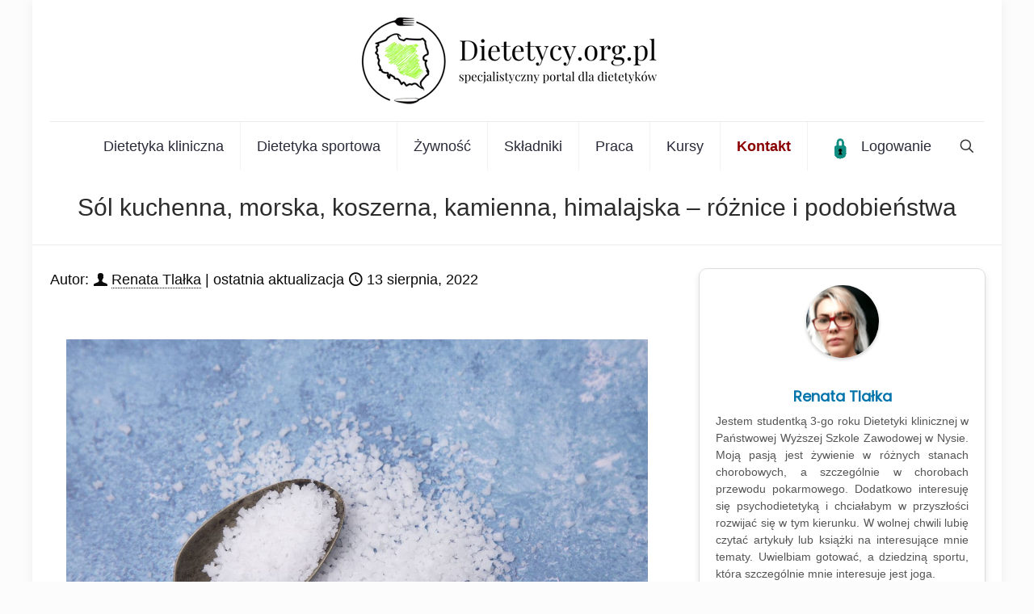

--- FILE ---
content_type: text/html; charset=UTF-8
request_url: https://dietetycy.org.pl/sol-kuchenna-morska-koszerna-kamienna-himalajska-roznice-i-podobienstwa/
body_size: 64658
content:
<!DOCTYPE html>
<html lang="pl-PL" class="no-js " >

<head>

<meta charset="UTF-8" />
<meta name='robots' content='index, follow, max-image-preview:large, max-snippet:-1, max-video-preview:-1' />
<meta name="format-detection" content="telephone=no">
<meta name="viewport" content="width=device-width, initial-scale=1, maximum-scale=1" />
<meta name="theme-color" content="#ffffff" media="(prefers-color-scheme: light)">
<meta name="theme-color" content="#ffffff" media="(prefers-color-scheme: dark)">
<!-- Znacznik Google (gtag.js) tryb zgody dataLayer dodany przez Site Kit -->
<script type="text/javascript" id="google_gtagjs-js-consent-mode-data-layer">
/* <![CDATA[ */
window.dataLayer = window.dataLayer || [];function gtag(){dataLayer.push(arguments);}
gtag('consent', 'default', {"ad_personalization":"denied","ad_storage":"denied","ad_user_data":"denied","analytics_storage":"denied","functionality_storage":"denied","security_storage":"denied","personalization_storage":"denied","region":["AT","BE","BG","CH","CY","CZ","DE","DK","EE","ES","FI","FR","GB","GR","HR","HU","IE","IS","IT","LI","LT","LU","LV","MT","NL","NO","PL","PT","RO","SE","SI","SK"],"wait_for_update":500});
window._googlesitekitConsentCategoryMap = {"statistics":["analytics_storage"],"marketing":["ad_storage","ad_user_data","ad_personalization"],"functional":["functionality_storage","security_storage"],"preferences":["personalization_storage"]};
window._googlesitekitConsents = {"ad_personalization":"denied","ad_storage":"denied","ad_user_data":"denied","analytics_storage":"denied","functionality_storage":"denied","security_storage":"denied","personalization_storage":"denied","region":["AT","BE","BG","CH","CY","CZ","DE","DK","EE","ES","FI","FR","GB","GR","HR","HU","IE","IS","IT","LI","LT","LU","LV","MT","NL","NO","PL","PT","RO","SE","SI","SK"],"wait_for_update":500};
/* ]]> */
</script>
<!-- DataLayer trybu zgody na koniec znacznika Google (gtag.js) dodany przez Site Kit -->

	<!-- This site is optimized with the Yoast SEO plugin v26.8 - https://yoast.com/product/yoast-seo-wordpress/ -->
	<title>Sól kuchenna, morska, koszerna, kamienna, himalajska</title>
	<meta name="description" content="Czy zastanawialiście się kiedyś co to jest sól? Jakie są zalecenia jej spożycia i jakie rodzaje wyróżniamy? - dowiedz się więcej" />
	<link rel="canonical" href="https://dietetycy.org.pl/sol-kuchenna-morska-koszerna-kamienna-himalajska-roznice-i-podobienstwa/" />
	<meta property="og:locale" content="pl_PL" />
	<meta property="og:type" content="article" />
	<meta property="og:title" content="Sól kuchenna, morska, koszerna, kamienna, himalajska - różnice i podobieństwa" />
	<meta property="og:description" content="Autor: Renata Tlałka | Dietetycy.org.pl - portal dla dietetyków" />
	<meta property="og:url" content="https://dietetycy.org.pl/sol-kuchenna-morska-koszerna-kamienna-himalajska-roznice-i-podobienstwa/" />
	<meta property="og:site_name" content="DIETETYCY ORG PL" />
	<meta property="article:publisher" content="https://facebook.com/dietetycy.polska" />
	<meta property="article:published_time" content="2022-08-12T22:00:00+00:00" />
	<meta property="article:modified_time" content="2022-08-13T15:05:48+00:00" />
	<meta property="og:image" content="https://dietetycy.org.pl/wp-content/uploads/2020/11/Copy-of-insta.png" />
	<meta property="og:image:width" content="1200" />
	<meta property="og:image:height" content="628" />
	<meta property="og:image:type" content="image/png" />
	<meta name="author" content="Renata Tlałka" />
	<meta name="twitter:card" content="summary_large_image" />
	<meta name="twitter:creator" content="@dietetycy" />
	<meta name="twitter:site" content="@dietetycy" />
	<script type="application/ld+json" class="yoast-schema-graph">{"@context":"https://schema.org","@graph":[{"@type":"Article","@id":"https://dietetycy.org.pl/sol-kuchenna-morska-koszerna-kamienna-himalajska-roznice-i-podobienstwa/#article","isPartOf":{"@id":"https://dietetycy.org.pl/sol-kuchenna-morska-koszerna-kamienna-himalajska-roznice-i-podobienstwa/"},"author":{"name":"Renata Tlałka","@id":"https://dietetycy.org.pl/#/schema/person/c287d84e22ac7e22a272ee5190c7ae3e"},"headline":"Sól kuchenna, morska, koszerna, kamienna, himalajska &#8211; różnice i podobieństwa","datePublished":"2022-08-12T22:00:00+00:00","dateModified":"2022-08-13T15:05:48+00:00","mainEntityOfPage":{"@id":"https://dietetycy.org.pl/sol-kuchenna-morska-koszerna-kamienna-himalajska-roznice-i-podobienstwa/"},"wordCount":4873,"commentCount":0,"publisher":{"@id":"https://dietetycy.org.pl/#organization"},"image":{"@id":"https://dietetycy.org.pl/sol-kuchenna-morska-koszerna-kamienna-himalajska-roznice-i-podobienstwa/#primaryimage"},"thumbnailUrl":"https://dietetycy.org.pl/wp-content/uploads/2020/11/bbtreesubmission.jpg","keywords":["sód","sól himalajska"],"articleSection":["✔","Dietetyka","Jak jeść zdrowo?"],"inLanguage":"pl-PL","potentialAction":[{"@type":"CommentAction","name":"Comment","target":["https://dietetycy.org.pl/sol-kuchenna-morska-koszerna-kamienna-himalajska-roznice-i-podobienstwa/#respond"]}]},{"@type":"WebPage","@id":"https://dietetycy.org.pl/sol-kuchenna-morska-koszerna-kamienna-himalajska-roznice-i-podobienstwa/","url":"https://dietetycy.org.pl/sol-kuchenna-morska-koszerna-kamienna-himalajska-roznice-i-podobienstwa/","name":"Sól kuchenna, morska, koszerna, kamienna, himalajska","isPartOf":{"@id":"https://dietetycy.org.pl/#website"},"primaryImageOfPage":{"@id":"https://dietetycy.org.pl/sol-kuchenna-morska-koszerna-kamienna-himalajska-roznice-i-podobienstwa/#primaryimage"},"image":{"@id":"https://dietetycy.org.pl/sol-kuchenna-morska-koszerna-kamienna-himalajska-roznice-i-podobienstwa/#primaryimage"},"thumbnailUrl":"https://dietetycy.org.pl/wp-content/uploads/2020/11/bbtreesubmission.jpg","datePublished":"2022-08-12T22:00:00+00:00","dateModified":"2022-08-13T15:05:48+00:00","description":"Czy zastanawialiście się kiedyś co to jest sól? Jakie są zalecenia jej spożycia i jakie rodzaje wyróżniamy? - dowiedz się więcej","breadcrumb":{"@id":"https://dietetycy.org.pl/sol-kuchenna-morska-koszerna-kamienna-himalajska-roznice-i-podobienstwa/#breadcrumb"},"inLanguage":"pl-PL","potentialAction":[{"@type":"ReadAction","target":["https://dietetycy.org.pl/sol-kuchenna-morska-koszerna-kamienna-himalajska-roznice-i-podobienstwa/"]}]},{"@type":"ImageObject","inLanguage":"pl-PL","@id":"https://dietetycy.org.pl/sol-kuchenna-morska-koszerna-kamienna-himalajska-roznice-i-podobienstwa/#primaryimage","url":"https://dietetycy.org.pl/wp-content/uploads/2020/11/bbtreesubmission.jpg","contentUrl":"https://dietetycy.org.pl/wp-content/uploads/2020/11/bbtreesubmission.jpg","width":1200,"height":800,"caption":"© bbtreesubmission / 123RF"},{"@type":"BreadcrumbList","@id":"https://dietetycy.org.pl/sol-kuchenna-morska-koszerna-kamienna-himalajska-roznice-i-podobienstwa/#breadcrumb","itemListElement":[{"@type":"ListItem","position":1,"name":"Dietetycy.org.pl","item":"https://dietetycy.org.pl/"},{"@type":"ListItem","position":2,"name":"Dietetyka","item":"https://dietetycy.org.pl/k/dietetyka/"},{"@type":"ListItem","position":3,"name":"Sól kuchenna, morska, koszerna, kamienna, himalajska &#8211; różnice i podobieństwa"}]},{"@type":"WebSite","@id":"https://dietetycy.org.pl/#website","url":"https://dietetycy.org.pl/","name":"DIETETYCY ORG PL","description":"PORTAL DLA DIETETYKÓW","publisher":{"@id":"https://dietetycy.org.pl/#organization"},"alternateName":"dietetycy.org.pl","potentialAction":[{"@type":"SearchAction","target":{"@type":"EntryPoint","urlTemplate":"https://dietetycy.org.pl/?s={search_term_string}"},"query-input":{"@type":"PropertyValueSpecification","valueRequired":true,"valueName":"search_term_string"}}],"inLanguage":"pl-PL"},{"@type":"Organization","@id":"https://dietetycy.org.pl/#organization","name":"Dietetycy.org.pl - Specjalistyczny Portal dla dietetyków","alternateName":"dietetycy.org.pl","url":"https://dietetycy.org.pl/","logo":{"@type":"ImageObject","inLanguage":"pl-PL","@id":"https://dietetycy.org.pl/#/schema/logo/image/","url":"https://dietetycy.org.pl/wp-content/uploads/2019/05/dietetycy-2022-logo-m-1.png","contentUrl":"https://dietetycy.org.pl/wp-content/uploads/2019/05/dietetycy-2022-logo-m-1.png","width":184,"height":48,"caption":"Dietetycy.org.pl - Specjalistyczny Portal dla dietetyków"},"image":{"@id":"https://dietetycy.org.pl/#/schema/logo/image/"},"sameAs":["https://facebook.com/dietetycy.polska","https://x.com/dietetycy"]},{"@type":"Person","@id":"https://dietetycy.org.pl/#/schema/person/c287d84e22ac7e22a272ee5190c7ae3e","name":"Renata Tlałka","image":{"@type":"ImageObject","inLanguage":"pl-PL","@id":"https://dietetycy.org.pl/#/schema/person/image/","url":"https://dietetycy.org.pl/wp-content/uploads/2019/05/tlalka-1-96x96.png","contentUrl":"https://dietetycy.org.pl/wp-content/uploads/2019/05/tlalka-1-96x96.png","caption":"Renata Tlałka"},"description":"Jestem studentką 3-go roku Dietetyki klinicznej w Państwowej Wyższej Szkole Zawodowej w Nysie. Moją pasją jest żywienie w różnych stanach chorobowych, a szczególnie w chorobach przewodu pokarmowego. Dodatkowo interesuję się psychodietetyką i chciałabym w przyszłości rozwijać się w tym kierunku. W wolnej chwili lubię czytać artykuły lub książki na interesujące mnie tematy. Uwielbiam gotować, a dziedziną sportu, która szczególnie mnie interesuje jest joga.","url":"https://dietetycy.org.pl/author/renata-tlalka/"}]}</script>
	<!-- / Yoast SEO plugin. -->


<link rel='dns-prefetch' href='//www.googletagmanager.com' />
<link rel='dns-prefetch' href='//fonts.googleapis.com' />
<link rel="alternate" type="application/rss+xml" title="DIETETYCY ORG PL &raquo; Kanał z wpisami" href="https://dietetycy.org.pl/feed/" />
<link rel="alternate" type="application/rss+xml" title="DIETETYCY ORG PL &raquo; Kanał z komentarzami" href="https://dietetycy.org.pl/comments/feed/" />
<link rel="alternate" type="application/rss+xml" title="DIETETYCY ORG PL &raquo; Sól kuchenna, morska, koszerna, kamienna, himalajska &#8211; różnice i podobieństwa Kanał z komentarzami" href="https://dietetycy.org.pl/sol-kuchenna-morska-koszerna-kamienna-himalajska-roznice-i-podobienstwa/feed/" />
<link rel="alternate" title="oEmbed (JSON)" type="application/json+oembed" href="https://dietetycy.org.pl/wp-json/oembed/1.0/embed?url=https%3A%2F%2Fdietetycy.org.pl%2Fsol-kuchenna-morska-koszerna-kamienna-himalajska-roznice-i-podobienstwa%2F" />
<link rel="alternate" title="oEmbed (XML)" type="text/xml+oembed" href="https://dietetycy.org.pl/wp-json/oembed/1.0/embed?url=https%3A%2F%2Fdietetycy.org.pl%2Fsol-kuchenna-morska-koszerna-kamienna-himalajska-roznice-i-podobienstwa%2F&#038;format=xml" />
<style id='wp-img-auto-sizes-contain-inline-css' type='text/css'>
img:is([sizes=auto i],[sizes^="auto," i]){contain-intrinsic-size:3000px 1500px}
/*# sourceURL=wp-img-auto-sizes-contain-inline-css */
</style>
<link rel='stylesheet' id='convertkit-broadcasts-css' href='https://dietetycy.org.pl/wp-content/plugins/convertkit/resources/frontend/css/broadcasts.css?ver=3.1.6.1' type='text/css' media='all' />
<link rel='stylesheet' id='convertkit-button-css' href='https://dietetycy.org.pl/wp-content/plugins/convertkit/resources/frontend/css/button.css?ver=3.1.6.1' type='text/css' media='all' />
<style id='wp-block-button-inline-css' type='text/css'>
.wp-block-button__link{align-content:center;box-sizing:border-box;cursor:pointer;display:inline-block;height:100%;text-align:center;word-break:break-word}.wp-block-button__link.aligncenter{text-align:center}.wp-block-button__link.alignright{text-align:right}:where(.wp-block-button__link){border-radius:9999px;box-shadow:none;padding:calc(.667em + 2px) calc(1.333em + 2px);text-decoration:none}.wp-block-button[style*=text-decoration] .wp-block-button__link{text-decoration:inherit}.wp-block-buttons>.wp-block-button.has-custom-width{max-width:none}.wp-block-buttons>.wp-block-button.has-custom-width .wp-block-button__link{width:100%}.wp-block-buttons>.wp-block-button.has-custom-font-size .wp-block-button__link{font-size:inherit}.wp-block-buttons>.wp-block-button.wp-block-button__width-25{width:calc(25% - var(--wp--style--block-gap, .5em)*.75)}.wp-block-buttons>.wp-block-button.wp-block-button__width-50{width:calc(50% - var(--wp--style--block-gap, .5em)*.5)}.wp-block-buttons>.wp-block-button.wp-block-button__width-75{width:calc(75% - var(--wp--style--block-gap, .5em)*.25)}.wp-block-buttons>.wp-block-button.wp-block-button__width-100{flex-basis:100%;width:100%}.wp-block-buttons.is-vertical>.wp-block-button.wp-block-button__width-25{width:25%}.wp-block-buttons.is-vertical>.wp-block-button.wp-block-button__width-50{width:50%}.wp-block-buttons.is-vertical>.wp-block-button.wp-block-button__width-75{width:75%}.wp-block-button.is-style-squared,.wp-block-button__link.wp-block-button.is-style-squared{border-radius:0}.wp-block-button.no-border-radius,.wp-block-button__link.no-border-radius{border-radius:0!important}:root :where(.wp-block-button .wp-block-button__link.is-style-outline),:root :where(.wp-block-button.is-style-outline>.wp-block-button__link){border:2px solid;padding:.667em 1.333em}:root :where(.wp-block-button .wp-block-button__link.is-style-outline:not(.has-text-color)),:root :where(.wp-block-button.is-style-outline>.wp-block-button__link:not(.has-text-color)){color:currentColor}:root :where(.wp-block-button .wp-block-button__link.is-style-outline:not(.has-background)),:root :where(.wp-block-button.is-style-outline>.wp-block-button__link:not(.has-background)){background-color:initial;background-image:none}
/*# sourceURL=https://dietetycy.org.pl/wp-includes/blocks/button/style.min.css */
</style>
<link rel='stylesheet' id='convertkit-form-css' href='https://dietetycy.org.pl/wp-content/plugins/convertkit/resources/frontend/css/form.css?ver=3.1.6.1' type='text/css' media='all' />
<link rel='stylesheet' id='convertkit-form-builder-field-css' href='https://dietetycy.org.pl/wp-content/plugins/convertkit/resources/frontend/css/form-builder.css?ver=3.1.6.1' type='text/css' media='all' />
<link rel='stylesheet' id='convertkit-form-builder-css' href='https://dietetycy.org.pl/wp-content/plugins/convertkit/resources/frontend/css/form-builder.css?ver=3.1.6.1' type='text/css' media='all' />
<link rel='stylesheet' id='widgetopts-styles-css' href='https://dietetycy.org.pl/wp-content/plugins/widget-options/assets/css/widget-options.css?ver=4.1.3' type='text/css' media='all' />
<link rel='stylesheet' id='mfn-be-css' href='https://dietetycy.org.pl/wp-content/themes/betheme/css/be.min.css?ver=28.1.4' type='text/css' media='all' />
<link rel='stylesheet' id='mfn-responsive-css' href='https://dietetycy.org.pl/wp-content/themes/betheme/css/responsive.min.css?ver=28.1.4' type='text/css' media='all' />
<link rel='stylesheet' id='mfn-fonts-css' href='https://fonts.googleapis.com/css?family=Poppins%3A1%2C100%2C200%2C400&#038;display=swap&#038;ver=6.9' type='text/css' media='all' />
<link rel='stylesheet' id='mfn-static-css' href='https://dietetycy.org.pl/wp-content/uploads/betheme/css/static.css?ver=28.1.4' type='text/css' media='all' />
<style id='mfn-dynamic-inline-css' type='text/css'>
form input.display-none{display:none!important}body{--mfn-featured-image: url(https://dietetycy.org.pl/wp-content/uploads/2020/11/bbtreesubmission.jpg);}
/*# sourceURL=mfn-dynamic-inline-css */
</style>
<script type="text/javascript" id="pushengage-sdk-init-js-after">
/* <![CDATA[ */
(function(w, d) {
				w.PushEngage = w.PushEngage || [];
				w._peq = w._peq || [];
				PushEngage.push(['init', {
					appId: 'b6b5fbae-d2a5-46f7-ae77-eb2c74fd'
				}]);
				var e = d.createElement('script');
				e.src = 'https://clientcdn.pushengage.com/sdks/pushengage-web-sdk.js';
				e.async = true;
				e.type = 'text/javascript';
				d.head.appendChild(e);
			  })(window, document);
//# sourceURL=pushengage-sdk-init-js-after
/* ]]> */
</script>

<!-- Fragment znacznika Google (gtag.js) dodany przez Site Kit -->
<!-- Fragment Google Analytics dodany przez Site Kit -->
<!-- Fragment reklamy Google dodany przez Site Kit -->
<script type="text/javascript" src="https://www.googletagmanager.com/gtag/js?id=G-PBNRCKDTJX" id="google_gtagjs-js" async></script>
<script type="text/javascript" id="google_gtagjs-js-after">
/* <![CDATA[ */
window.dataLayer = window.dataLayer || [];function gtag(){dataLayer.push(arguments);}
gtag("set","linker",{"domains":["dietetycy.org.pl"]});
gtag("js", new Date());
gtag("set", "developer_id.dZTNiMT", true);
gtag("config", "G-PBNRCKDTJX", {"googlesitekit_post_type":"post"});
gtag("config", "AW-923708382");
//# sourceURL=google_gtagjs-js-after
/* ]]> */
</script>
<script></script><link rel="https://api.w.org/" href="https://dietetycy.org.pl/wp-json/" /><link rel="alternate" title="JSON" type="application/json" href="https://dietetycy.org.pl/wp-json/wp/v2/posts/59955" /><link rel="EditURI" type="application/rsd+xml" title="RSD" href="https://dietetycy.org.pl/xmlrpc.php?rsd" />
<meta name="generator" content="WordPress 6.9" />
<link rel='shortlink' href='https://dietetycy.org.pl/?p=59955' />
<meta name="generator" content="Site Kit by Google 1.171.0" /><script>document.documentElement.className += " js";</script>

<!-- Znaczniki meta Google AdSense dodane przez Site Kit -->
<meta name="google-adsense-platform-account" content="ca-host-pub-2644536267352236">
<meta name="google-adsense-platform-domain" content="sitekit.withgoogle.com">
<!-- Zakończ dodawanie meta znaczników Google AdSense przez Site Kit -->
<meta name="generator" content="Powered by WPBakery Page Builder - drag and drop page builder for WordPress."/>

<!-- Fragment Menedżera znaczników Google dodany przez Site Kit -->
<script type="text/javascript">
/* <![CDATA[ */

			( function( w, d, s, l, i ) {
				w[l] = w[l] || [];
				w[l].push( {'gtm.start': new Date().getTime(), event: 'gtm.js'} );
				var f = d.getElementsByTagName( s )[0],
					j = d.createElement( s ), dl = l != 'dataLayer' ? '&l=' + l : '';
				j.async = true;
				j.src = 'https://www.googletagmanager.com/gtm.js?id=' + i + dl;
				f.parentNode.insertBefore( j, f );
			} )( window, document, 'script', 'dataLayer', 'GTM-TCTTXK' );
			
/* ]]> */
</script>

<!-- Zakończ fragment Menedżera znaczników Google dodany przez Site Kit -->
<link rel="icon" href="https://dietetycy.org.pl/wp-content/uploads/2017/08/cropped-5121-32x32.png" sizes="32x32" />
<link rel="icon" href="https://dietetycy.org.pl/wp-content/uploads/2017/08/cropped-5121-192x192.png" sizes="192x192" />
<link rel="apple-touch-icon" href="https://dietetycy.org.pl/wp-content/uploads/2017/08/cropped-5121-180x180.png" />
<meta name="msapplication-TileImage" content="https://dietetycy.org.pl/wp-content/uploads/2017/08/cropped-5121-270x270.png" />
		<style type="text/css" id="wp-custom-css">
			#breadcrumbs {
    font-size: 1em;
    color: #666;
    font-weight: lighter; /* even lighter than 'normal' */
    padding: 5px 10px; /* adds padding inside the breadcrumb */
    font-family: Arial, sans-serif; /* changes the font family */
}



.widget_author_bio {
    background-color: #f9f9f9; /* Light grey background */
    border: 1px solid #ddd; /* Light grey border for more definition */
    box-shadow: 0 2px 5px rgba(0,0,0,0.1); /* Soft shadow for depth */
    padding: 15px; /* Padding for internal spacing */
    border-radius: 5px; /* Rounded corners */
    font-family: Arial, sans-serif; /* Ensuring a consistent font */
}

.widget_author_bio .author-photo {
    margin-bottom: 15px; /* Increased spacing below the photo */
    display: flex;
    justify-content: left; /* Centering the avatar image */
}

.widget_author_bio .author-name {
    font-weight: bold; /* Bold for the author's name */
    font-size: 1.2em; /* Larger font size for the name */
    margin-bottom: 8px; /* Spacing below the name */
    color: #333; /* Darker color for better readability */
}

.widget_author_bio .author-bio {
    font-size: 0.9em; /* Smaller font size for the bio */
    line-height: 1.4em; /* Improved line height for readability */
    color: #666; /* Lighter grey for the bio text */
    text-align: left; /* Justify text alignment for better presentation */
}

.widget_author_bio .author-photo img {
    transition: opacity 0.3s ease-in-out; /* Smooth transition for the effect */
}

.widget_author_bio .author-photo:hover img {
    opacity: 0.7; /* Lower opacity makes the image look lighter */
}



.custom-button {
    padding: 8px 16px; /* Smaller size */
    background: linear-gradient(145deg, #333, #000); /* Blackish gradient */
    color: white;
    text-decoration: none;
    border-radius: 3px; /* Less pronounced border radius for a modern look */
    display: inline-block;
    margin-top: 10px; /* Smaller margin */
    transition: background-color 0.3s, opacity 0.3s; /* Smooth transition for hover */
    cursor: default;
    position: relative;
    font-size: 14px; /* Adjust font size if necessary */
    box-shadow: 0 2px 5px rgba(0,0,0,0.3); /* Subtle shadow for depth */
}

.custom-button:hover {
    background: linear-gradient(145deg, #444, #111); /* Darker gradient on hover */
}

.custom-button::after {
    content: attr(title);
    position: absolute;
    bottom: 100%;
    left: 50%;
    transform: translateX(-50%);
    white-space: nowrap;
    background-color: #666; /* Dark tooltip background for contrast */
    color: white;
    padding: 5px 10px;
    border-radius: 5px;
    opacity: 0;
    visibility: hidden;
    z-index: 1;
    transition: all 0.3s; /* Unified transition for both opacity and visibility */
    margin-bottom: 5px; /* Small gap between button and tooltip */
}

.custom-button:hover::after {
    opacity: 1;
    visibility: visible;
}



/* Style for the paragraph element */
p.has-background {
    background-color: #e8e8e8; /* Lighter grey for a subtle look */
    border-radius: 8px;        /* Rounded corners */
    padding: 20px;             /* More space inside the box */
    box-shadow: 0 4px 6px rgba(0,0,0,0.1); /* Subtle shadow for depth */
    transition: all 0.3s ease; /* Smooth transition for hover effects */
}

/* Hover effect for the paragraph */
p.has-background:hover {
    box-shadow: 0 8px 12px rgba(0,0,0,0.15); /* Larger shadow on hover */
    transform: translateY(-2px); /* Slight lift when hovered */
}

/* Style for the span element within the paragraph */
p.has-background span.hovertext {
    color: #333;               /* Darker text color for better readability */
    font-weight: bold;         /* Bold font for emphasis */
}






/* Base styles for the paragraph */
p.has-background {
    background-color: #f2f2f2;
    padding: 10px;
    border-radius: 5px;
}

/* Styling for the span that contains the emoji */
.hovertext {
    cursor: pointer;
    font-size: 16px;  /* Smaller emoji size */
    display: inline-flex;
    align-items: center;
    justify-content: center;
    width: 25px; /* Smaller fixed width */
    height: 25px; /* Smaller fixed height */
    transition: transform 0.3s ease;
    position: relative; /* For positioning of the tooltip */
}

/* Tooltip styling */
.hovertext::after {
    content: attr(data-hover); /* Display content from data-hover attribute */
    position: absolute;
    white-space: nowrap;
    bottom: 100%; /* Position above the span */
    left: 50%;
    transform: translateX(-50%) scale(0);
    transform-origin: bottom center;
    background-color: #333; /* Darker background for the tooltip */
    color: white;
    padding: 3px 6px; /* Smaller padding */
    border-radius: 3px;
    font-size: 12px; /* Smaller font size */
    opacity: 0;
    transition: transform 0.3s ease, opacity 0.3s ease;
    z-index: 1;
}

/* Hover effects */
.hovertext:hover {
    transform: scale(1.1); /* Subtle enlargement on hover */
}

.hovertext:hover::after {
    transform: translateX(-50%) scale(1); /* Expand tooltip on hover */
    opacity: 1;
}







    ol {
        font-size: 12px; /* Adjust the font size to your preference */
    }


.custom-author-box {
    border: 1px solid #ddd;
    padding: 20px;
    background: #fff;
    box-shadow: 0 4px 8px rgba(0, 0, 0, 0.1);
    border-radius: 10px;
    text-align: center;
    margin-bottom: 20px;
    margin-top: 10px; /* Padding od góry */
}

.custom-author-box .author-avatar {
    display: flex;
    justify-content: center;
    margin-bottom: 10px;
}

.custom-author-box .author-avatar img {
    border-radius: 50%;
    width: 90px;
    height: 90px;
    object-fit: cover;
    box-shadow: 0 2px 4px rgba(0, 0, 0, 0.2);
}

.custom-author-box .author-info h4 {
    margin: 0;
    font-size: 18px;
    font-weight: bold;
    color: #333;
}

.custom-author-box .author-info h4 a {
    text-decoration: none;
    color: #0073aa;
    transition: color 0.3s ease-in-out;
}

.custom-author-box .author-info h4 a:hover {
    color: #005580;
}

.custom-author-box .author-info p {
    font-size: 14px;
    color: #555;
    line-height: 1.5;
    margin-top: 5px;
    text-align: justify;
}

/* Stylizacja tekstu weryfikacji */
.custom-author-box .verification-text {
    font-size: 13px;
    color: #666;
    font-style: italic;
    margin-top: 15px;
    padding-top: 10px;
    border-top: 1px solid #ddd; /* Oddzielenie weryfikacji */
}

.sponsorowany-box {
    margin-bottom: 20px;
    padding: 12px 20px;
    background-color: #f4f4f4;
    border-left: 4px solid #d6d6d6;
    font-style: italic;
    font-size: 15px;
    color: #444;
}

/* Kontener autora */
.author-landing {
    max-width: 800px;
    margin: 40px auto;
    padding: 20px;
    font-family: 'Georgia', serif;
    line-height: 1.6;
}

/* Blok z avatarem i bio */
.author-hero {
    display: flex;
    flex-direction: column;
    align-items: center;
    text-align: center;
    margin-bottom: 40px;
}

.author-avatar img {
    border-radius: 50%;
    width: 140px;
    height: 140px;
    object-fit: cover;
    margin-bottom: 15px;
    box-shadow: 0 4px 8px rgba(0,0,0,0.05);
}

.author-bio {
    font-size: 0.95em;
    color: #666;
    max-width: 600px;
}

/* Ikony sociali */
.author-socials {
    margin-top: 12px;
}

.author-socials a {
    margin: 0 8px;
    font-size: 1.4em;
    color: #777;
    transition: color 0.3s ease;
}

.author-socials a:hover {
    color: #0073aa;
}

/* Nagłówek „Wpisy autora” */
.author-posts h2 {
    font-size: 1.3em;
    margin-bottom: 20px;
    border-bottom: 1px solid #ddd;
    padding-bottom: 5px;
    color: #222;
    font-weight: 600;
}

/* Lista artykułów – nowoczesne kafelki */
.author-posts ul {
    display: grid;
    grid-template-columns: 1fr;
    gap: 20px;
    list-style: none;
    padding: 0;
}

.author-posts li {
    background-color: #f9f9f9;
    padding: 20px;
    border-radius: 8px;
    transition: box-shadow 0.3s ease;
    border: 1px solid #eee;
}

.author-posts li:hover {
    box-shadow: 0 4px 12px rgba(0,0,0,0.05);
}

/* Tytuł wpisu */
.author-posts a {
    display: block;
    font-size: 1.1em;
    font-weight: bold;
    text-decoration: none;
    color: #007700;
    margin-bottom: 8px;
}

.author-posts a:hover {
    text-decoration: underline;
}

/* Data wpisu */
.author-posts span {
    font-size: 0.85em;
    color: #999;
}

/* Paginacja */
.pagination {
    margin-top: 30px;
    text-align: center;
}

.pagination ul {
    display: inline-flex;
    list-style: none;
    padding: 0;
    gap: 5px;
}

.pagination li {
    margin: 0;
}

.pagination a {
    display: inline-block;
    padding: 8px 12px;
    color: #000;
    border: 1px solid #ccc;
    text-decoration: none;
    border-radius: 4px;
}

.pagination .current {
    background-color: #0073aa;
    color: #fff;
    border-color: #0073aa;
}
		</style>
		<noscript><style> .wpb_animate_when_almost_visible { opacity: 1; }</style></noscript><style>
.ai-viewports                 {--ai: 1;}
.ai-viewport-3                { display: none !important;}
.ai-viewport-2                { display: none !important;}
.ai-viewport-1                { display: inherit !important;}
.ai-viewport-0                { display: none !important;}
@media (min-width: 768px) and (max-width: 979px) {
.ai-viewport-1                { display: none !important;}
.ai-viewport-2                { display: inherit !important;}
}
@media (max-width: 767px) {
.ai-viewport-1                { display: none !important;}
.ai-viewport-3                { display: inherit !important;}
}
</style>

<style id='wp-block-heading-inline-css' type='text/css'>
h1:where(.wp-block-heading).has-background,h2:where(.wp-block-heading).has-background,h3:where(.wp-block-heading).has-background,h4:where(.wp-block-heading).has-background,h5:where(.wp-block-heading).has-background,h6:where(.wp-block-heading).has-background{padding:1.25em 2.375em}h1.has-text-align-left[style*=writing-mode]:where([style*=vertical-lr]),h1.has-text-align-right[style*=writing-mode]:where([style*=vertical-rl]),h2.has-text-align-left[style*=writing-mode]:where([style*=vertical-lr]),h2.has-text-align-right[style*=writing-mode]:where([style*=vertical-rl]),h3.has-text-align-left[style*=writing-mode]:where([style*=vertical-lr]),h3.has-text-align-right[style*=writing-mode]:where([style*=vertical-rl]),h4.has-text-align-left[style*=writing-mode]:where([style*=vertical-lr]),h4.has-text-align-right[style*=writing-mode]:where([style*=vertical-rl]),h5.has-text-align-left[style*=writing-mode]:where([style*=vertical-lr]),h5.has-text-align-right[style*=writing-mode]:where([style*=vertical-rl]),h6.has-text-align-left[style*=writing-mode]:where([style*=vertical-lr]),h6.has-text-align-right[style*=writing-mode]:where([style*=vertical-rl]){rotate:180deg}
/*# sourceURL=https://dietetycy.org.pl/wp-includes/blocks/heading/style.min.css */
</style>
<style id='wp-block-image-inline-css' type='text/css'>
.wp-block-image>a,.wp-block-image>figure>a{display:inline-block}.wp-block-image img{box-sizing:border-box;height:auto;max-width:100%;vertical-align:bottom}@media not (prefers-reduced-motion){.wp-block-image img.hide{visibility:hidden}.wp-block-image img.show{animation:show-content-image .4s}}.wp-block-image[style*=border-radius] img,.wp-block-image[style*=border-radius]>a{border-radius:inherit}.wp-block-image.has-custom-border img{box-sizing:border-box}.wp-block-image.aligncenter{text-align:center}.wp-block-image.alignfull>a,.wp-block-image.alignwide>a{width:100%}.wp-block-image.alignfull img,.wp-block-image.alignwide img{height:auto;width:100%}.wp-block-image .aligncenter,.wp-block-image .alignleft,.wp-block-image .alignright,.wp-block-image.aligncenter,.wp-block-image.alignleft,.wp-block-image.alignright{display:table}.wp-block-image .aligncenter>figcaption,.wp-block-image .alignleft>figcaption,.wp-block-image .alignright>figcaption,.wp-block-image.aligncenter>figcaption,.wp-block-image.alignleft>figcaption,.wp-block-image.alignright>figcaption{caption-side:bottom;display:table-caption}.wp-block-image .alignleft{float:left;margin:.5em 1em .5em 0}.wp-block-image .alignright{float:right;margin:.5em 0 .5em 1em}.wp-block-image .aligncenter{margin-left:auto;margin-right:auto}.wp-block-image :where(figcaption){margin-bottom:1em;margin-top:.5em}.wp-block-image.is-style-circle-mask img{border-radius:9999px}@supports ((-webkit-mask-image:none) or (mask-image:none)) or (-webkit-mask-image:none){.wp-block-image.is-style-circle-mask img{border-radius:0;-webkit-mask-image:url('data:image/svg+xml;utf8,<svg viewBox="0 0 100 100" xmlns="http://www.w3.org/2000/svg"><circle cx="50" cy="50" r="50"/></svg>');mask-image:url('data:image/svg+xml;utf8,<svg viewBox="0 0 100 100" xmlns="http://www.w3.org/2000/svg"><circle cx="50" cy="50" r="50"/></svg>');mask-mode:alpha;-webkit-mask-position:center;mask-position:center;-webkit-mask-repeat:no-repeat;mask-repeat:no-repeat;-webkit-mask-size:contain;mask-size:contain}}:root :where(.wp-block-image.is-style-rounded img,.wp-block-image .is-style-rounded img){border-radius:9999px}.wp-block-image figure{margin:0}.wp-lightbox-container{display:flex;flex-direction:column;position:relative}.wp-lightbox-container img{cursor:zoom-in}.wp-lightbox-container img:hover+button{opacity:1}.wp-lightbox-container button{align-items:center;backdrop-filter:blur(16px) saturate(180%);background-color:#5a5a5a40;border:none;border-radius:4px;cursor:zoom-in;display:flex;height:20px;justify-content:center;opacity:0;padding:0;position:absolute;right:16px;text-align:center;top:16px;width:20px;z-index:100}@media not (prefers-reduced-motion){.wp-lightbox-container button{transition:opacity .2s ease}}.wp-lightbox-container button:focus-visible{outline:3px auto #5a5a5a40;outline:3px auto -webkit-focus-ring-color;outline-offset:3px}.wp-lightbox-container button:hover{cursor:pointer;opacity:1}.wp-lightbox-container button:focus{opacity:1}.wp-lightbox-container button:focus,.wp-lightbox-container button:hover,.wp-lightbox-container button:not(:hover):not(:active):not(.has-background){background-color:#5a5a5a40;border:none}.wp-lightbox-overlay{box-sizing:border-box;cursor:zoom-out;height:100vh;left:0;overflow:hidden;position:fixed;top:0;visibility:hidden;width:100%;z-index:100000}.wp-lightbox-overlay .close-button{align-items:center;cursor:pointer;display:flex;justify-content:center;min-height:40px;min-width:40px;padding:0;position:absolute;right:calc(env(safe-area-inset-right) + 16px);top:calc(env(safe-area-inset-top) + 16px);z-index:5000000}.wp-lightbox-overlay .close-button:focus,.wp-lightbox-overlay .close-button:hover,.wp-lightbox-overlay .close-button:not(:hover):not(:active):not(.has-background){background:none;border:none}.wp-lightbox-overlay .lightbox-image-container{height:var(--wp--lightbox-container-height);left:50%;overflow:hidden;position:absolute;top:50%;transform:translate(-50%,-50%);transform-origin:top left;width:var(--wp--lightbox-container-width);z-index:9999999999}.wp-lightbox-overlay .wp-block-image{align-items:center;box-sizing:border-box;display:flex;height:100%;justify-content:center;margin:0;position:relative;transform-origin:0 0;width:100%;z-index:3000000}.wp-lightbox-overlay .wp-block-image img{height:var(--wp--lightbox-image-height);min-height:var(--wp--lightbox-image-height);min-width:var(--wp--lightbox-image-width);width:var(--wp--lightbox-image-width)}.wp-lightbox-overlay .wp-block-image figcaption{display:none}.wp-lightbox-overlay button{background:none;border:none}.wp-lightbox-overlay .scrim{background-color:#fff;height:100%;opacity:.9;position:absolute;width:100%;z-index:2000000}.wp-lightbox-overlay.active{visibility:visible}@media not (prefers-reduced-motion){.wp-lightbox-overlay.active{animation:turn-on-visibility .25s both}.wp-lightbox-overlay.active img{animation:turn-on-visibility .35s both}.wp-lightbox-overlay.show-closing-animation:not(.active){animation:turn-off-visibility .35s both}.wp-lightbox-overlay.show-closing-animation:not(.active) img{animation:turn-off-visibility .25s both}.wp-lightbox-overlay.zoom.active{animation:none;opacity:1;visibility:visible}.wp-lightbox-overlay.zoom.active .lightbox-image-container{animation:lightbox-zoom-in .4s}.wp-lightbox-overlay.zoom.active .lightbox-image-container img{animation:none}.wp-lightbox-overlay.zoom.active .scrim{animation:turn-on-visibility .4s forwards}.wp-lightbox-overlay.zoom.show-closing-animation:not(.active){animation:none}.wp-lightbox-overlay.zoom.show-closing-animation:not(.active) .lightbox-image-container{animation:lightbox-zoom-out .4s}.wp-lightbox-overlay.zoom.show-closing-animation:not(.active) .lightbox-image-container img{animation:none}.wp-lightbox-overlay.zoom.show-closing-animation:not(.active) .scrim{animation:turn-off-visibility .4s forwards}}@keyframes show-content-image{0%{visibility:hidden}99%{visibility:hidden}to{visibility:visible}}@keyframes turn-on-visibility{0%{opacity:0}to{opacity:1}}@keyframes turn-off-visibility{0%{opacity:1;visibility:visible}99%{opacity:0;visibility:visible}to{opacity:0;visibility:hidden}}@keyframes lightbox-zoom-in{0%{transform:translate(calc((-100vw + var(--wp--lightbox-scrollbar-width))/2 + var(--wp--lightbox-initial-left-position)),calc(-50vh + var(--wp--lightbox-initial-top-position))) scale(var(--wp--lightbox-scale))}to{transform:translate(-50%,-50%) scale(1)}}@keyframes lightbox-zoom-out{0%{transform:translate(-50%,-50%) scale(1);visibility:visible}99%{visibility:visible}to{transform:translate(calc((-100vw + var(--wp--lightbox-scrollbar-width))/2 + var(--wp--lightbox-initial-left-position)),calc(-50vh + var(--wp--lightbox-initial-top-position))) scale(var(--wp--lightbox-scale));visibility:hidden}}
/*# sourceURL=https://dietetycy.org.pl/wp-includes/blocks/image/style.min.css */
</style>
<style id='wp-block-list-inline-css' type='text/css'>
ol,ul{box-sizing:border-box}:root :where(.wp-block-list.has-background){padding:1.25em 2.375em}
/*# sourceURL=https://dietetycy.org.pl/wp-includes/blocks/list/style.min.css */
</style>
<style id='wp-block-paragraph-inline-css' type='text/css'>
.is-small-text{font-size:.875em}.is-regular-text{font-size:1em}.is-large-text{font-size:2.25em}.is-larger-text{font-size:3em}.has-drop-cap:not(:focus):first-letter{float:left;font-size:8.4em;font-style:normal;font-weight:100;line-height:.68;margin:.05em .1em 0 0;text-transform:uppercase}body.rtl .has-drop-cap:not(:focus):first-letter{float:none;margin-left:.1em}p.has-drop-cap.has-background{overflow:hidden}:root :where(p.has-background){padding:1.25em 2.375em}:where(p.has-text-color:not(.has-link-color)) a{color:inherit}p.has-text-align-left[style*="writing-mode:vertical-lr"],p.has-text-align-right[style*="writing-mode:vertical-rl"]{rotate:180deg}
/*# sourceURL=https://dietetycy.org.pl/wp-includes/blocks/paragraph/style.min.css */
</style>
<style id='wp-block-table-inline-css' type='text/css'>
.wp-block-table{overflow-x:auto}.wp-block-table table{border-collapse:collapse;width:100%}.wp-block-table thead{border-bottom:3px solid}.wp-block-table tfoot{border-top:3px solid}.wp-block-table td,.wp-block-table th{border:1px solid;padding:.5em}.wp-block-table .has-fixed-layout{table-layout:fixed;width:100%}.wp-block-table .has-fixed-layout td,.wp-block-table .has-fixed-layout th{word-break:break-word}.wp-block-table.aligncenter,.wp-block-table.alignleft,.wp-block-table.alignright{display:table;width:auto}.wp-block-table.aligncenter td,.wp-block-table.aligncenter th,.wp-block-table.alignleft td,.wp-block-table.alignleft th,.wp-block-table.alignright td,.wp-block-table.alignright th{word-break:break-word}.wp-block-table .has-subtle-light-gray-background-color{background-color:#f3f4f5}.wp-block-table .has-subtle-pale-green-background-color{background-color:#e9fbe5}.wp-block-table .has-subtle-pale-blue-background-color{background-color:#e7f5fe}.wp-block-table .has-subtle-pale-pink-background-color{background-color:#fcf0ef}.wp-block-table.is-style-stripes{background-color:initial;border-collapse:inherit;border-spacing:0}.wp-block-table.is-style-stripes tbody tr:nth-child(odd){background-color:#f0f0f0}.wp-block-table.is-style-stripes.has-subtle-light-gray-background-color tbody tr:nth-child(odd){background-color:#f3f4f5}.wp-block-table.is-style-stripes.has-subtle-pale-green-background-color tbody tr:nth-child(odd){background-color:#e9fbe5}.wp-block-table.is-style-stripes.has-subtle-pale-blue-background-color tbody tr:nth-child(odd){background-color:#e7f5fe}.wp-block-table.is-style-stripes.has-subtle-pale-pink-background-color tbody tr:nth-child(odd){background-color:#fcf0ef}.wp-block-table.is-style-stripes td,.wp-block-table.is-style-stripes th{border-color:#0000}.wp-block-table.is-style-stripes{border-bottom:1px solid #f0f0f0}.wp-block-table .has-border-color td,.wp-block-table .has-border-color th,.wp-block-table .has-border-color tr,.wp-block-table .has-border-color>*{border-color:inherit}.wp-block-table table[style*=border-top-color] tr:first-child,.wp-block-table table[style*=border-top-color] tr:first-child td,.wp-block-table table[style*=border-top-color] tr:first-child th,.wp-block-table table[style*=border-top-color]>*,.wp-block-table table[style*=border-top-color]>* td,.wp-block-table table[style*=border-top-color]>* th{border-top-color:inherit}.wp-block-table table[style*=border-top-color] tr:not(:first-child){border-top-color:initial}.wp-block-table table[style*=border-right-color] td:last-child,.wp-block-table table[style*=border-right-color] th,.wp-block-table table[style*=border-right-color] tr,.wp-block-table table[style*=border-right-color]>*{border-right-color:inherit}.wp-block-table table[style*=border-bottom-color] tr:last-child,.wp-block-table table[style*=border-bottom-color] tr:last-child td,.wp-block-table table[style*=border-bottom-color] tr:last-child th,.wp-block-table table[style*=border-bottom-color]>*,.wp-block-table table[style*=border-bottom-color]>* td,.wp-block-table table[style*=border-bottom-color]>* th{border-bottom-color:inherit}.wp-block-table table[style*=border-bottom-color] tr:not(:last-child){border-bottom-color:initial}.wp-block-table table[style*=border-left-color] td:first-child,.wp-block-table table[style*=border-left-color] th,.wp-block-table table[style*=border-left-color] tr,.wp-block-table table[style*=border-left-color]>*{border-left-color:inherit}.wp-block-table table[style*=border-style] td,.wp-block-table table[style*=border-style] th,.wp-block-table table[style*=border-style] tr,.wp-block-table table[style*=border-style]>*{border-style:inherit}.wp-block-table table[style*=border-width] td,.wp-block-table table[style*=border-width] th,.wp-block-table table[style*=border-width] tr,.wp-block-table table[style*=border-width]>*{border-style:inherit;border-width:inherit}
/*# sourceURL=https://dietetycy.org.pl/wp-includes/blocks/table/style.min.css */
</style>
<style id='global-styles-inline-css' type='text/css'>
:root{--wp--preset--aspect-ratio--square: 1;--wp--preset--aspect-ratio--4-3: 4/3;--wp--preset--aspect-ratio--3-4: 3/4;--wp--preset--aspect-ratio--3-2: 3/2;--wp--preset--aspect-ratio--2-3: 2/3;--wp--preset--aspect-ratio--16-9: 16/9;--wp--preset--aspect-ratio--9-16: 9/16;--wp--preset--color--black: #000000;--wp--preset--color--cyan-bluish-gray: #abb8c3;--wp--preset--color--white: #ffffff;--wp--preset--color--pale-pink: #f78da7;--wp--preset--color--vivid-red: #cf2e2e;--wp--preset--color--luminous-vivid-orange: #ff6900;--wp--preset--color--luminous-vivid-amber: #fcb900;--wp--preset--color--light-green-cyan: #7bdcb5;--wp--preset--color--vivid-green-cyan: #00d084;--wp--preset--color--pale-cyan-blue: #8ed1fc;--wp--preset--color--vivid-cyan-blue: #0693e3;--wp--preset--color--vivid-purple: #9b51e0;--wp--preset--gradient--vivid-cyan-blue-to-vivid-purple: linear-gradient(135deg,rgb(6,147,227) 0%,rgb(155,81,224) 100%);--wp--preset--gradient--light-green-cyan-to-vivid-green-cyan: linear-gradient(135deg,rgb(122,220,180) 0%,rgb(0,208,130) 100%);--wp--preset--gradient--luminous-vivid-amber-to-luminous-vivid-orange: linear-gradient(135deg,rgb(252,185,0) 0%,rgb(255,105,0) 100%);--wp--preset--gradient--luminous-vivid-orange-to-vivid-red: linear-gradient(135deg,rgb(255,105,0) 0%,rgb(207,46,46) 100%);--wp--preset--gradient--very-light-gray-to-cyan-bluish-gray: linear-gradient(135deg,rgb(238,238,238) 0%,rgb(169,184,195) 100%);--wp--preset--gradient--cool-to-warm-spectrum: linear-gradient(135deg,rgb(74,234,220) 0%,rgb(151,120,209) 20%,rgb(207,42,186) 40%,rgb(238,44,130) 60%,rgb(251,105,98) 80%,rgb(254,248,76) 100%);--wp--preset--gradient--blush-light-purple: linear-gradient(135deg,rgb(255,206,236) 0%,rgb(152,150,240) 100%);--wp--preset--gradient--blush-bordeaux: linear-gradient(135deg,rgb(254,205,165) 0%,rgb(254,45,45) 50%,rgb(107,0,62) 100%);--wp--preset--gradient--luminous-dusk: linear-gradient(135deg,rgb(255,203,112) 0%,rgb(199,81,192) 50%,rgb(65,88,208) 100%);--wp--preset--gradient--pale-ocean: linear-gradient(135deg,rgb(255,245,203) 0%,rgb(182,227,212) 50%,rgb(51,167,181) 100%);--wp--preset--gradient--electric-grass: linear-gradient(135deg,rgb(202,248,128) 0%,rgb(113,206,126) 100%);--wp--preset--gradient--midnight: linear-gradient(135deg,rgb(2,3,129) 0%,rgb(40,116,252) 100%);--wp--preset--font-size--small: 13px;--wp--preset--font-size--medium: 20px;--wp--preset--font-size--large: 36px;--wp--preset--font-size--x-large: 42px;--wp--preset--spacing--20: 0.44rem;--wp--preset--spacing--30: 0.67rem;--wp--preset--spacing--40: 1rem;--wp--preset--spacing--50: 1.5rem;--wp--preset--spacing--60: 2.25rem;--wp--preset--spacing--70: 3.38rem;--wp--preset--spacing--80: 5.06rem;--wp--preset--shadow--natural: 6px 6px 9px rgba(0, 0, 0, 0.2);--wp--preset--shadow--deep: 12px 12px 50px rgba(0, 0, 0, 0.4);--wp--preset--shadow--sharp: 6px 6px 0px rgba(0, 0, 0, 0.2);--wp--preset--shadow--outlined: 6px 6px 0px -3px rgb(255, 255, 255), 6px 6px rgb(0, 0, 0);--wp--preset--shadow--crisp: 6px 6px 0px rgb(0, 0, 0);}:where(.is-layout-flex){gap: 0.5em;}:where(.is-layout-grid){gap: 0.5em;}body .is-layout-flex{display: flex;}.is-layout-flex{flex-wrap: wrap;align-items: center;}.is-layout-flex > :is(*, div){margin: 0;}body .is-layout-grid{display: grid;}.is-layout-grid > :is(*, div){margin: 0;}:where(.wp-block-columns.is-layout-flex){gap: 2em;}:where(.wp-block-columns.is-layout-grid){gap: 2em;}:where(.wp-block-post-template.is-layout-flex){gap: 1.25em;}:where(.wp-block-post-template.is-layout-grid){gap: 1.25em;}.has-black-color{color: var(--wp--preset--color--black) !important;}.has-cyan-bluish-gray-color{color: var(--wp--preset--color--cyan-bluish-gray) !important;}.has-white-color{color: var(--wp--preset--color--white) !important;}.has-pale-pink-color{color: var(--wp--preset--color--pale-pink) !important;}.has-vivid-red-color{color: var(--wp--preset--color--vivid-red) !important;}.has-luminous-vivid-orange-color{color: var(--wp--preset--color--luminous-vivid-orange) !important;}.has-luminous-vivid-amber-color{color: var(--wp--preset--color--luminous-vivid-amber) !important;}.has-light-green-cyan-color{color: var(--wp--preset--color--light-green-cyan) !important;}.has-vivid-green-cyan-color{color: var(--wp--preset--color--vivid-green-cyan) !important;}.has-pale-cyan-blue-color{color: var(--wp--preset--color--pale-cyan-blue) !important;}.has-vivid-cyan-blue-color{color: var(--wp--preset--color--vivid-cyan-blue) !important;}.has-vivid-purple-color{color: var(--wp--preset--color--vivid-purple) !important;}.has-black-background-color{background-color: var(--wp--preset--color--black) !important;}.has-cyan-bluish-gray-background-color{background-color: var(--wp--preset--color--cyan-bluish-gray) !important;}.has-white-background-color{background-color: var(--wp--preset--color--white) !important;}.has-pale-pink-background-color{background-color: var(--wp--preset--color--pale-pink) !important;}.has-vivid-red-background-color{background-color: var(--wp--preset--color--vivid-red) !important;}.has-luminous-vivid-orange-background-color{background-color: var(--wp--preset--color--luminous-vivid-orange) !important;}.has-luminous-vivid-amber-background-color{background-color: var(--wp--preset--color--luminous-vivid-amber) !important;}.has-light-green-cyan-background-color{background-color: var(--wp--preset--color--light-green-cyan) !important;}.has-vivid-green-cyan-background-color{background-color: var(--wp--preset--color--vivid-green-cyan) !important;}.has-pale-cyan-blue-background-color{background-color: var(--wp--preset--color--pale-cyan-blue) !important;}.has-vivid-cyan-blue-background-color{background-color: var(--wp--preset--color--vivid-cyan-blue) !important;}.has-vivid-purple-background-color{background-color: var(--wp--preset--color--vivid-purple) !important;}.has-black-border-color{border-color: var(--wp--preset--color--black) !important;}.has-cyan-bluish-gray-border-color{border-color: var(--wp--preset--color--cyan-bluish-gray) !important;}.has-white-border-color{border-color: var(--wp--preset--color--white) !important;}.has-pale-pink-border-color{border-color: var(--wp--preset--color--pale-pink) !important;}.has-vivid-red-border-color{border-color: var(--wp--preset--color--vivid-red) !important;}.has-luminous-vivid-orange-border-color{border-color: var(--wp--preset--color--luminous-vivid-orange) !important;}.has-luminous-vivid-amber-border-color{border-color: var(--wp--preset--color--luminous-vivid-amber) !important;}.has-light-green-cyan-border-color{border-color: var(--wp--preset--color--light-green-cyan) !important;}.has-vivid-green-cyan-border-color{border-color: var(--wp--preset--color--vivid-green-cyan) !important;}.has-pale-cyan-blue-border-color{border-color: var(--wp--preset--color--pale-cyan-blue) !important;}.has-vivid-cyan-blue-border-color{border-color: var(--wp--preset--color--vivid-cyan-blue) !important;}.has-vivid-purple-border-color{border-color: var(--wp--preset--color--vivid-purple) !important;}.has-vivid-cyan-blue-to-vivid-purple-gradient-background{background: var(--wp--preset--gradient--vivid-cyan-blue-to-vivid-purple) !important;}.has-light-green-cyan-to-vivid-green-cyan-gradient-background{background: var(--wp--preset--gradient--light-green-cyan-to-vivid-green-cyan) !important;}.has-luminous-vivid-amber-to-luminous-vivid-orange-gradient-background{background: var(--wp--preset--gradient--luminous-vivid-amber-to-luminous-vivid-orange) !important;}.has-luminous-vivid-orange-to-vivid-red-gradient-background{background: var(--wp--preset--gradient--luminous-vivid-orange-to-vivid-red) !important;}.has-very-light-gray-to-cyan-bluish-gray-gradient-background{background: var(--wp--preset--gradient--very-light-gray-to-cyan-bluish-gray) !important;}.has-cool-to-warm-spectrum-gradient-background{background: var(--wp--preset--gradient--cool-to-warm-spectrum) !important;}.has-blush-light-purple-gradient-background{background: var(--wp--preset--gradient--blush-light-purple) !important;}.has-blush-bordeaux-gradient-background{background: var(--wp--preset--gradient--blush-bordeaux) !important;}.has-luminous-dusk-gradient-background{background: var(--wp--preset--gradient--luminous-dusk) !important;}.has-pale-ocean-gradient-background{background: var(--wp--preset--gradient--pale-ocean) !important;}.has-electric-grass-gradient-background{background: var(--wp--preset--gradient--electric-grass) !important;}.has-midnight-gradient-background{background: var(--wp--preset--gradient--midnight) !important;}.has-small-font-size{font-size: var(--wp--preset--font-size--small) !important;}.has-medium-font-size{font-size: var(--wp--preset--font-size--medium) !important;}.has-large-font-size{font-size: var(--wp--preset--font-size--large) !important;}.has-x-large-font-size{font-size: var(--wp--preset--font-size--x-large) !important;}
/*# sourceURL=global-styles-inline-css */
</style>
</head>

<body class="wp-singular post-template-default single single-post postid-59955 single-format-standard wp-embed-responsive wp-theme-betheme woocommerce-block-theme-has-button-styles ofcs-mobile with_aside aside_right color-custom content-brightness-light input-brightness-light style-default keyboard-support underline-links button-animation-fade layout-boxed if-modern-overlay if-caption-on hide-love boxed-no-margin header-stack header-center header-fw sticky-tb-color ab-hide menu-link-color logo-no-sticky-padding logo-sticky-width-auto subheader-both-center responsive-overflow-x-mobile boxed2fw mobile-tb-right mobile-side-slide mobile-menu mobile-mini-mr-lc mobile-header-mini mobile-icon-user-hide mobile-icon-wishlist-hide mobile-icon-cart-hide mobile-icon-wpml-hide mobile-icon-action-hide tr-header be-page-59955 be-reg-2814 wpb-js-composer js-comp-ver-8.7.2 vc_responsive">

	
		
		<!-- mfn_hook_top --><!-- mfn_hook_top -->
		
		
		<div id="Wrapper">

	<div id="Header_wrapper" class="" >

	<header id="Header">


<div class="header_placeholder"></div>

<div id="Top_bar">

	<div class="container">
		<div class="column one">

			<div class="top_bar_left clearfix">

				<div class="logo"><a id="logo" href="https://dietetycy.org.pl" title="DIETETYCY ORG PL" data-height="60" data-padding="15"><img class="logo-main scale-with-grid " src="https://dietetycy.org.pl/wp-content/uploads/2025/03/dietetycy-logo.webp#83967" data-retina="" data-height="120" alt="dietetycy-logo" data-no-retina/><img class="logo-sticky scale-with-grid " src="https://dietetycy.org.pl/wp-content/uploads/2025/03/dietetycy-logo.webp" data-retina="https://dietetycy.org.pl/wp-content/uploads/2025/03/dietetycy-logo.webp" data-height="120" alt="dietetycy-logo" data-no-retina/><img class="logo-mobile scale-with-grid " src="https://dietetycy.org.pl/wp-content/uploads/2025/03/dietetycy-2025-1.png#83646" data-retina="https://dietetycy.org.pl/wp-content/uploads/2025/03/dietetycy-2025-1.png#83646" data-height="120" alt="dietetycy 2025" data-no-retina/><img class="logo-mobile-sticky scale-with-grid " src="https://dietetycy.org.pl/wp-content/uploads/2025/03/dietetycy-2025-1.png#83646" data-retina="https://dietetycy.org.pl/wp-content/uploads/2025/03/dietetycy-2025-1.png#83646" data-height="120" alt="dietetycy 2025" data-no-retina/></a></div>
				<div class="menu_wrapper">
					<a class="responsive-menu-toggle  is-sticky" href="#" aria-label="mobile menu"><i class="icon-menu-fine" aria-hidden="true"></i></a><nav id="menu" role="navigation" aria-expanded="false" aria-label="Main menu"><ul id="menu-the-issue" class="menu menu-main"><li id="menu-item-83756" class="menu-item menu-item-type-custom menu-item-object-custom"><a href="https://dietetycy.org.pl/dietetyka-kliniczna-zalecenia/"><span>Dietetyka kliniczna</span></a></li>
<li id="menu-item-83687" class="menu-item menu-item-type-custom menu-item-object-custom"><a href="https://dietetycy.org.pl/dietetyka-sportowa/"><span>Dietetyka sportowa</span></a></li>
<li id="menu-item-83688" class="menu-item menu-item-type-custom menu-item-object-custom"><a href="https://dietetycy.org.pl/zdrowe-odzywianie/"><span>Żywność</span></a></li>
<li id="menu-item-83696" class="menu-item menu-item-type-custom menu-item-object-custom"><a href="https://dietetycy.org.pl/skladniki-zywnosci/"><span>Składniki</span></a></li>
<li id="menu-item-83654" class="menu-item menu-item-type-custom menu-item-object-custom"><a href="https://dietetycy.org.pl/praca-dla-dietetyka/"><span>Praca</span></a></li>
<li id="menu-item-83733" class="menu-item menu-item-type-custom menu-item-object-custom"><a href="https://dietetycy.org.pl/szkolenia-dietetyczne/"><span>Kursy</span></a></li>
<li id="menu-item-83677" class="menu-item menu-item-type-custom menu-item-object-custom"><a href="https://dietetycy.org.pl/portal-dla-dietetykow/"><span><font color="darkred"><b>Kontakt</b></font></span></a></li>
<li id="menu-item-83834" class="menu-item menu-item-type-custom menu-item-object-custom"><a href="https://klub.dietetycy.org.pl/"><span><img src="https://dietetycy.org.pl/wp-content/uploads/2025/11/login-klubowy.gif" alt="Login klubowy" style="vertical-align: middle; margin-right: 1px;" width="40" height="40">   Logowanie</span></a></li>
</ul><ul id="menu-the-issue-1" class="menu menu-mobile"><li id="menu-item-83756" class="menu-item menu-item-type-custom menu-item-object-custom menu-item-83756"><a href="https://dietetycy.org.pl/dietetyka-kliniczna-zalecenia/"><span>Dietetyka kliniczna</span></a></li>
<li id="menu-item-83687" class="menu-item menu-item-type-custom menu-item-object-custom menu-item-83687"><a href="https://dietetycy.org.pl/dietetyka-sportowa/"><span>Dietetyka sportowa</span></a></li>
<li id="menu-item-83688" class="menu-item menu-item-type-custom menu-item-object-custom menu-item-83688"><a href="https://dietetycy.org.pl/zdrowe-odzywianie/"><span>Żywność</span></a></li>
<li id="menu-item-83696" class="menu-item menu-item-type-custom menu-item-object-custom menu-item-83696"><a href="https://dietetycy.org.pl/skladniki-zywnosci/"><span>Składniki</span></a></li>
<li id="menu-item-83654" class="menu-item menu-item-type-custom menu-item-object-custom menu-item-83654"><a href="https://dietetycy.org.pl/praca-dla-dietetyka/"><span>Praca</span></a></li>
<li id="menu-item-83733" class="menu-item menu-item-type-custom menu-item-object-custom menu-item-83733"><a href="https://dietetycy.org.pl/szkolenia-dietetyczne/"><span>Kursy</span></a></li>
<li id="menu-item-83677" class="menu-item menu-item-type-custom menu-item-object-custom menu-item-83677"><a href="https://dietetycy.org.pl/portal-dla-dietetykow/"><span><font color="darkred"><b>Kontakt</b></font></span></a></li>
<li id="menu-item-83834" class="menu-item menu-item-type-custom menu-item-object-custom menu-item-83834"><a href="https://klub.dietetycy.org.pl/"><span><img src="https://dietetycy.org.pl/wp-content/uploads/2025/11/login-klubowy.gif" alt="Login klubowy" style="vertical-align: middle; margin-right: 1px;" width="40" height="40">   Logowanie</span></a></li>
</ul></nav>				</div>

				<div class="secondary_menu_wrapper">
									</div>

				
			</div>

			<div class="top_bar_right "><div class="top_bar_right_wrapper"><a id="search_button" class="top-bar-right-icon top-bar-right-icon-search search_button" href="#"><svg width="26" viewBox="0 0 26 26" aria-label="search icon"><defs><style>.path{fill:none;stroke:#000;stroke-miterlimit:10;stroke-width:1.5px;}</style></defs><circle class="path" cx="11.35" cy="11.35" r="6"/><line class="path" x1="15.59" y1="15.59" x2="20.65" y2="20.65"/></svg></a></div></div>
			<div class="search_wrapper">
				
<form method="get" class="form-searchform" action="https://dietetycy.org.pl/">

	
  <svg class="icon_search" width="26" viewBox="0 0 26 26" aria-label="search icon"><defs><style>.path{fill:none;stroke:#000;stroke-miterlimit:10;stroke-width:1.5px;}</style></defs><circle class="path" cx="11.35" cy="11.35" r="6"></circle><line class="path" x1="15.59" y1="15.59" x2="20.65" y2="20.65"></line></svg>
			<label for="s-6c54305bf" class="screen-reader-text">Wpisz frazę</label>
	
	<input type="text" class="field" name="s" id="s-6c54305bf" autocomplete="off" placeholder="Wpisz frazę" aria-label="Wpisz frazę" />
	<input type="submit" class="display-none" value="" aria-label="Search"/>

	<span class="mfn-close-icon icon_close" tabindex="0" role="link"><span class="icon">✕</span></span>

</form>

<div class="mfn-live-search-box" style="display:none">

  <ul class="mfn-live-search-list">
    <li class="mfn-live-search-list-categories"><ul></ul></li>
    <li class="mfn-live-search-list-shop"><ul></ul></li>
    <li class="mfn-live-search-list-blog"><ul></ul></li>
    <li class="mfn-live-search-list-pages"><ul></ul></li>
    <li class="mfn-live-search-list-portfolio"><ul></ul></li>
  </ul>

	<span class="mfn-live-search-noresults">Brak wyników</span>

	<a class="button button_theme hidden" href="#">Zobacz wszystkie wyniki</a>

</div>
			</div>

		</div>
	</div>
</div>
</header>
	<div id="Subheader"><div class="container"><div class="column one"><h1 class="title">Sól kuchenna, morska, koszerna, kamienna, himalajska &#8211; różnice i podobieństwa</h1></div></div></div>
</div>

		<!-- mfn_hook_content_before --><!-- mfn_hook_content_before -->
	

<div id="Content">
	<div class="content_wrapper clearfix">

		<main class="sections_group">
			
<article id="post-59955" class="no-title no-share share-simple post-59955 post type-post status-publish format-standard has-post-thumbnail hentry category-zaktualizowane category-dietetyka category-jak-jesc-zdrowo tag-sod tag-sol-himalajska">

	
	
		<header class="section mcb-section section-post-header">
			<div class="section_wrapper clearfix">

				
				<div class="column one post-header">
					<div class="mcb-column-inner">

						
						<div class="title_wrapper">

							
							
							
															<div class="post-meta clearfix">

									<div class="author-date">

																					<span class="vcard author post-author" itemprop="author" itemscope itemtype="https://schema.org/Person">
												<span class="label">Autor:</span>
												<i class="icon-user" aria-label="author"></i>
												<span class="fn" itemprop="name"><a href="https://dietetycy.org.pl/author/renata-tlalka/">Renata Tlałka</a></span>
											</span>
										
																					<span class="date">
																									<span class="label"> | ostatnia aktualizacja</span>
																								<i class="icon-clock"></i>
												<time class="entry-date updated" datetime="2022-08-13T00:00:00+02:00" itemprop="datePublished" >13 sierpnia, 2022</time>
												<meta itemprop="dateModified" content="2022-08-13T00:00:00+02:00"/>
											</span>
										
										
									</div>

									
								</div>
							
						</div>

					</div>
				</div>

				
					<div class="column one single-photo-wrapper image">
						<div class="mcb-column-inner">

							
															<div class="image_frame scale-with-grid disabled">

									<div class="image_wrapper">
										<img width="720" height="480" src="https://dietetycy.org.pl/wp-content/uploads/2020/11/bbtreesubmission.jpg" class="scale-with-grid wp-post-image" alt="sól" srcset="https://dietetycy.org.pl/wp-content/uploads/2020/11/bbtreesubmission.jpg 1200w, https://dietetycy.org.pl/wp-content/uploads/2020/11/bbtreesubmission-300x200.jpg 300w, https://dietetycy.org.pl/wp-content/uploads/2020/11/bbtreesubmission-1024x683.jpg 1024w, https://dietetycy.org.pl/wp-content/uploads/2020/11/bbtreesubmission-768x512.jpg 768w, https://dietetycy.org.pl/wp-content/uploads/2020/11/bbtreesubmission-50x33.jpg 50w, https://dietetycy.org.pl/wp-content/uploads/2020/11/bbtreesubmission-370x247.jpg 370w, https://dietetycy.org.pl/wp-content/uploads/2020/11/bbtreesubmission-800x533.jpg 800w, https://dietetycy.org.pl/wp-content/uploads/2020/11/bbtreesubmission-20x13.jpg 20w, https://dietetycy.org.pl/wp-content/uploads/2020/11/bbtreesubmission-185x123.jpg 185w, https://dietetycy.org.pl/wp-content/uploads/2020/11/bbtreesubmission-740x493.jpg 740w, https://dietetycy.org.pl/wp-content/uploads/2020/11/bbtreesubmission-400x267.jpg 400w, https://dietetycy.org.pl/wp-content/uploads/2020/11/bbtreesubmission-72x48.jpg 72w" decoding="async" />									</div>

									<p class="wp-caption-text hide">© bbtreesubmission / 123RF</p>
								</div>
							
						</div>
					</div>

				
			</div>
		</header>

	
	<div class="post-wrapper-content">

		<div data-id="59955" class="mfn-builder-content mfn-default-content-buider"></div><section class="section mcb-section the_content has_content"><div class="section_wrapper"><div class="the_content_wrapper ">
<p>Czy zastanawialiście się kiedyś, co to jest sól?  Jakie są zalecenia jej spożycia? Jakie są rodzaje? Jakich składników sól może dostarczyć? Jak jest pozyskiwana? Jaką wybrać? Z tego artykułu dowiesz się tego wszystkiego i wiele innych faktów o soli i jej właściwościach.</p>



<h2 class="wp-block-heading">Spis treści:</h2>



<ol class="has-pale-ocean-gradient-background has-background wp-block-list"><li><a href="#1">Ile soli możemy spożywać?</a></li><li><a href="#2">Gdzie występuje sól?</a></li><li><a href="#3">Czym jest sól?</a></li><li><a href="#4">Gdy soli jest zbyt dużo i zbyt mało</a></li><li><a href="#5">Wystarczające spożycie soli</a></li><li><a href="#6">Sól potasowa</a></li><li><a href="#7">Sól kuchenna</a></li><li><a href="#8">Sól morska</a></li><li><a href="#9">Sól koszerna</a></li><li><a href="#10">Sól kamienna</a></li><li><a href="#11">Sól himalajska</a></li><li><a href="#12">Porównanie składu</a></li><li><a href="#13">Gdzie je kupić?</a></li><li><a href="#14">Którą sól wybrać?</a></li><li><a href="#15">Podsumowanie</a></li><li><a href="#16">Bibliografia</a></li></ol>



<h2 class="wp-block-heading" id="1">Ile soli możemy spożywać?&nbsp;</h2>



<p>Jak podaje Światowa Organizacja Zdrowia WHO (World Health Organization) spożywamy zbyt duże ilości soli – już na rok 2020 przypada średnio 9–12 g/osobę/dziennie &#8211; jest to ponad dwukrotność maksymalnego spożycia.&nbsp;Oszacowano, że jeśli globalne spożycie soli zostanie ograniczone do wyznaczonego zalecenia, może to zapobiec 2,5 miliona zgonów rocznie.&nbsp;</p>



<p class="has-thb-accent-background-color has-background">Wytyczne WHO z 2012 roku zalecają <strong>maksymalne spożycia soli w ilości 5 g na dzień</strong>&nbsp;(1 płaska łyżeczka) dla dorosłych.&nbsp;<strong><a href="https://dietetycy.org.pl/sol-diecie-dziecka/">Dla dzieci</a> i młodzieży</strong> w wieku 2 do 15 lat wartość ta jest niższa i <strong>wynosi&nbsp; 1,9 g – 3,75 g</strong> na osobę/dobę zależnie od wieku i zapotrzebowania energetycznego dziecka. Zalecenia te nie dotyczą okresu wyłącznego karmienia piersią (0-6 miesięcy) i okresu wprowadzania pokarmu uzupełniającego z kontynuacją karmienia (6 – 24 miesiąca).</p>



<p>Spożywana sól powinna być jodowana lub wzbogacana jodem dla zachowania zdrowego rozwoju mózgu u płodu i małego dziecka, ale także dla zachowania prawidłowych funkcji umysłowych u dorosłych ludzi [1,2].&nbsp;&nbsp;&nbsp;&nbsp;&nbsp;</p>



<h2 class="wp-block-heading" id="2">Gdzie występuje sól?</h2>



<p>Mając na myśli ograniczanie soli nie chodzi tylko o sól dodawaną do potraw z solniczki. Powinniśmy brać pod uwagę, <strong>że spożywamy także sól występującą naturalnie w niektórych produktach jak mięso, jaja, owoce morza, niektóre warzywa i&nbsp; produkty mleczne</strong>, a <strong>głównie chleb</strong>, który dominuje w naszych jadłospisach. Bardzo duża ilość soli <strong>dodawana zostaje do produktów przetworzonych i przekąsek jak chipsy, paluszki, krakersy, wędzone ryby i wędliny, konserwy mięsne i warzywne, dania typu fast food, itp.</strong></p>



<p>Aby bardziej zobrazować ilość soli w produktach przetworzonych, eksperci posługują się przykładem pizzy, która smakuje zarówno dorosłym jak i dzieciom. <strong>W 100g pizzy jest zawarte ok. 1,53g soli co daje 30% dziennego zapotrzebowania</strong> więc zjedzenie jej w całości daje spożycie soli w ilości 8g, a więc <strong>przekroczenie o 3g dziennej porcji zalecanego maksymalnego spożycia tylko w tym jednym posiłku </strong>[2].&nbsp;</p>



<p>Powinniśmy zatem zastosować kilka przedstawionych poniżej sposobów aby zredukować nadmiar spożywanej soli z dietą:</p>



<ul class="wp-block-list"><li>nie należy dodawać soli podczas przygotowywania potraw, zamiast tego można użyć&nbsp; przeróżnych ziół,</li><li>nie stawiaj solniczki na stole,&nbsp;</li><li>koniecznie ogranicza spożycie słonych przekąsek,</li><li>zawsze czytaj etykiety i wybieraj produkty o niższej zawartości sodu,&nbsp;</li><li>warzywa w zalewach i konserwowane odcedzaj i przelej przegotowaną wodą. [1]</li></ul>



<p>W dalszej części zdobędziesz więcej informacji o innych&nbsp;rodzajach soli występujących na rynku.&nbsp;</p>



<h2 class="wp-block-heading" id="3">Czym jest sól?</h2>



<p>Sól &#8211;&nbsp; <strong>minerał krystaliczny zbudowany głównie z dwóch pierwiastków ważnych dla organizmu &#8211; sodu (Na) i chloru (Cl)</strong>. W składzie soli możemy wyróżnić niewielkie ilości innych minerałów m.in. magnezu, potasu, żelaza, wapnia i cynku. Wpływ na ilość pierwiastków ma m. in.&nbsp; metoda przetwarzania soli po jej usunięciu z oceanu lub kopalni [3]. &nbsp; &nbsp; &nbsp; &nbsp; &nbsp; &nbsp; &nbsp; &nbsp; &nbsp; &nbsp; &nbsp; &nbsp; &nbsp; &nbsp; &nbsp; &nbsp; &nbsp; &nbsp; &nbsp; &nbsp; &nbsp; &nbsp; &nbsp; &nbsp; &nbsp; &nbsp; &nbsp; &nbsp; &nbsp; &nbsp; &nbsp; &nbsp; &nbsp; &nbsp; &nbsp; &nbsp; &nbsp; &nbsp; &nbsp; &nbsp; &nbsp; &nbsp; &nbsp; &nbsp; &nbsp; &nbsp; &nbsp; &nbsp; &nbsp; &nbsp; &nbsp; &nbsp; &nbsp; &nbsp; &nbsp; &nbsp; &nbsp; &nbsp; &nbsp; &nbsp; &nbsp; </p>



<p>Istnieją trzy sposoby pozyskiwania soli w praktykach handlowych:</p>



<ul class="wp-block-list"><li>naturalne powolne odparowywanie wody morskiej na słońcu w wyniku czego pozostaje osad w postaci kryształków soli;</li><li>warzenie solanek polegające na podgrzewaniu wody pozyskiwanej z tzw. źródeł solankowych (wody zawierające duże stężenie chlorku – sodu);</li><li>górnicze wydobycie soli kamiennej [4].</li></ul>



<h2 class="wp-block-heading" id="4">Co to jest sód i jakie ma znaczenie dla organizmu?</h2>



<p><strong>Sól składa się w 40% z sodu. </strong>Na opakowaniach produktów spożywczych rzadko podana jest zawartość soli,&nbsp; natomiast podawana jest zawartość sodu, dlatego warto wiedzieć, że <strong>1 g sodu (Na) odpowiada 2,5 g soli (NaCl).&nbsp;</strong></p>



<p>Stężenie fizjologiczne sodu we krwi wynosi <strong>135 – 145 mmol/l</strong>. Nadmiar sodu usuwany jest z moczem, a w stanach niedoboru dochodzi do zatrzymywania go w organizmie.</p>



<h3 class="wp-block-heading">Rola sodu w organizmie:</h3>



<p>Podstawową funkcją tego pierwiastka jest <strong>utrzymanie równowagi wodno – elektrolitowej,&nbsp; kwasowo – zasadowej</strong> oraz wspomaganie układu mięśniowego i nerwowego. Zapotrzebowanie na sód zależy od wieku, aktywności fizycznej i temperatury w jakiej przebywamy. Zarówno nadmiar, jak i niedobór może być niebezpieczny dla organizmu i powodować różnego rodzaju zaburzenia i choroby.&nbsp;</p>



<h3 class="wp-block-heading">Niedobór sodu</h3>



<p>Niedobór sodu (hiponatremia) powoduje <strong>osłabienie, nudności i wymioty, bóle głowy, zaburzenia orientacji i zaburzenia łaknienia</strong>. Należy zwrócić szczególną uwagę na niedobory sodu u osób starszych, gdyż przy diecie niskosodowej dochodzi u nich do nadmiernego wydalania sodu przez nerki co może być dla tych osób niebezpieczne.</p>



<h3 class="wp-block-heading">Nadmiar sodu</h3>



<p>Nadmiar sodu (hipernatremia) może prowadzić do konsekwencji zdrowotnych takich jak <strong>nadciśnienie tętnicze, udar mózgu, rak żołądka, rak przełyku</strong>, może sprzyjać rozwojowi osteoporozy, powstaniu kamicy nerkowej, a nowe badania pokazują, że także otyłości.</p>



<h2 class="wp-block-heading" id="5">Wystarczające spożycie sodu</h2>



<p><em>(Poniższy akapit został zaktualizowany zgodnie z nowymi <a href="https://dietetycy.org.pl/normy-zywienia-2020-poznaj-nowe-normy-dla-populacji-polski/">Normami Żywienia</a> 5.12.2020 &#8211; przyp. redakcji)</em></p>



<p>Dla populacji Polski [5] ustalono normy zgodnie z poziomem wystarczającego spożycia (AI) sodu dla zachowania odpowiedniej równowagi wodno &#8211; elektrolitowej organizmu. Uwzględniono różnice zapotrzebowania w zależności od płci, wieku i stanu fizjologicznego. <strong>Dla dorosłych wynosi 1500 mg </strong>i jest odpowiednio mniejsza dla dzieci, młodzieży, a nie zmienia się w okresie ciąży i laktacji i dla osób starszych.</p>



<p>Tabela norm na sód ustalona na poziomie wystarczającego spożycia (AI):</p>



<figure class="wp-block-table is-style-stripes"><table class="has-fixed-layout"><tbody><tr><td><strong>Grupa</strong><strong>płeć, wiek (lata)</strong></td><td><strong>Sód (mg)</strong></td></tr><tr><td>Niemowlęta<br>0 – 0,5<br>0,5 &#8211; 1</td><td><br>120<br>370</td></tr><tr><td>Dzieci<br>1 – 3<br>4 – 6<br>7 &#8211; 9</td><td><br>750<br>1000<br>1200</td></tr><tr><td>Chłopcy<br>10 – 12<br>13 – 15<br>16 &#8211; 18</td><td><br>1300<br>1500<br>1500</td></tr><tr><td>Mężczyźni<br>19 – 30<br>31 – 50<br>51 – 65<br>66 – 75<br>&gt; 75</td><td><br>1500<br>1500<br>1500<br>1500<br>1500</td></tr><tr><td>Dziewczęta<br>10 – 12<br>13 – 15<br>16 &#8211; 18</td><td><br>1300<br>1500<br>1500</td></tr><tr><td>Kobiety<br>19 – 30<br>31 – 50<br>51 – 65<br>66 – 75&nbsp;&nbsp;&nbsp;&nbsp;&nbsp;&nbsp;&nbsp;&nbsp;&nbsp;&nbsp;<br>&gt; 75&nbsp;&nbsp;&nbsp;&nbsp;&nbsp;&nbsp;&nbsp;&nbsp;<br>Ciąża&nbsp;&nbsp;&nbsp;&nbsp;&nbsp;&nbsp;&nbsp;&nbsp;&nbsp;&nbsp;&nbsp;&nbsp;&nbsp;<br>Laktacja</td><td><br>1500<br>1500<br>1500<br>1500<br>1500<br>1500<br>1500</td></tr></tbody></table><figcaption>Źródło: Normy żywienia dla populacji Polski. PZH, Warszawa; 2020</figcaption></figure>



<h3 class="wp-block-heading">Ile to jest 1500 mg sodu?</h3>



<p>Aby przyjąć w ciągu dnia 1500 mg sodu, należałoby spożyć:</p>



<ul class="wp-block-list"><li>1 jajko (140 mg)</li><li>230 g świeżego mleka (50 mg)</li><li>200 g jogurtu naturalnego (40 mg)</li><li>200 g jogurtu naturalnego o niskiej zawartości tłuszczu (76 mg)</li><li>50 g surowego selera (140 mg)</li><li>60 g gotowanego szpinaku (120 mg)</li></ul>



<p>(źródło: <a href="https://www.medicalnewstoday.com/articles/146677">https://www.medicalnewstoday.com/articles/146677</a>)&nbsp;</p>



<h2 class="wp-block-heading" id="6">Alternatywa dla chlorku sodu – sól potasowa</h2>



<p>Solą, która jako jedyna może być pomocna w<strong> zmniejszeniu spożycia sodu jest sól sodowo – potasowa, w której składzie występuje 50% chlorku sodu, a resztę zastępuje się solami potasowymi</strong>. Chlorek potasu w zbyt dużej proporcji może wpływać na odczuwanie lekko gorzkiego posmaku w potrawach. W kilku badaniach nie wykazano żadnej różnicy w odniesieniu do gorzkiego smaku przy zastępowaniu 30–40% chlorku sodu chlorkiem potasu, ale gdy chlorek potasu został zastąpiony w większej ilości, zauważono już dominację goryczki [3].</p>



<p>Wyniki badania opublikowane w 2020 roku w Hypertension potwierdziły dobroczynne działanie chlorku potasu jako zamiennika soli. <strong>Używanie soli sodowo – potasowych pozwala na zmniejszenie spożycia sodu </strong>zarówno w składzie produkowanej żywności jak i podczas gotowania w domu. Istnieją dowody, że zastąpienie chlorku sodu substytutami potasowymi <strong>obniża skurczowe i rozkurczowe ciśnienie krwi</strong>.</p>



<p class="has-background" style="background-color:#fcf1f1">W 2022 roku ukazał się także przegląd 21 badań na temat soli dietetycznej [26]. Potwierdził on, że zamienniki soli ograniczają ryzyko zawału, udaru oraz śmiertelności ogółem w stosunku do osób, które korzystają z tradycyjnej soli &#8211; przyp. redakcji</p>



<p>Należy jednak brać pod uwagę <strong>ryzyko związane ze spożywania soli wzbogaconymi w potas</strong>, które obejmuje możliwe wystąpienia <strong>hiperkaliemii</strong> i jej głównych skutków ubocznych czyli: arytmii i nagłej śmierci sercowej, zwłaszcza u osób ze stanami upośledzającymi wydalanie potasu, takimi jak przewlekła choroba nerek [24].</p>



<p>Cena soli morskiej jodowanej z potasem o obniżonej zawartości sodu to koszt. ok. 3-4 zł za 350 g.</p>



<figure class="wp-block-image size-large"><img decoding="async" width="1024" height="683" src="https://dietetycy.org.pl/wp-content/uploads/2020/11/siamphotos-1024x683.jpg" alt="sól rodzaje" class="wp-image-59961" srcset="https://dietetycy.org.pl/wp-content/uploads/2020/11/siamphotos-1024x683.jpg 1024w, https://dietetycy.org.pl/wp-content/uploads/2020/11/siamphotos-300x200.jpg 300w, https://dietetycy.org.pl/wp-content/uploads/2020/11/siamphotos-768x512.jpg 768w, https://dietetycy.org.pl/wp-content/uploads/2020/11/siamphotos-50x33.jpg 50w, https://dietetycy.org.pl/wp-content/uploads/2020/11/siamphotos-370x247.jpg 370w, https://dietetycy.org.pl/wp-content/uploads/2020/11/siamphotos-800x533.jpg 800w, https://dietetycy.org.pl/wp-content/uploads/2020/11/siamphotos-20x13.jpg 20w, https://dietetycy.org.pl/wp-content/uploads/2020/11/siamphotos-185x123.jpg 185w, https://dietetycy.org.pl/wp-content/uploads/2020/11/siamphotos-740x493.jpg 740w, https://dietetycy.org.pl/wp-content/uploads/2020/11/siamphotos-400x267.jpg 400w, https://dietetycy.org.pl/wp-content/uploads/2020/11/siamphotos-72x48.jpg 72w" sizes="(max-width:767px) 480px, (max-width:1024px) 100vw, 1024px" /><figcaption>© siamphotos / 123RF</figcaption></figure>



<h2 class="wp-block-heading" id="7">Sól kuchenna</h2>



<p>Sól stołowa lub warzona &#8211; pozyskiwana jest przez odparowanie na gorąco wodnego roztworu soli kamiennej.&nbsp;</p>



<h3 class="wp-block-heading">Zalety</h3>



<p>Większość <strong>zanieczyszczeń i pierwiastków zostaje zlikwidowana</strong> w procesie odparowywania dlatego w jej składzie jest tylko czysty chlorek sodu.&nbsp;</p>



<h3 class="wp-block-heading">Wady</h3>



<p>Sól ma konsystencję drobnych, białych kryształków z tendencją do sklejania się, dlatego <strong>dodawane są do niej substancje przeciwzbrylające</strong> (jod i żelazocyjanek sodu). Mimo tego, że jest to najpopularniejsza sól na świecie, określa się ją jako gorszą od innych rodzajów soli z powodu jej przetworzenia [3,6].</p>



<h3 class="wp-block-heading">Smak i zapach&nbsp;</h3>



<p>Wyniki badania opublikowanego w SPEX CertiPrep, Metuchen, NJ. w 2012 roku, które polegało na zbadaniu różnego rodzaju soli pochodzących z różnych stron świata wykazało &#8211; w przypadku soli kuchennej &#8211; brak jakiegokolwiek smaku i zapachu [7].</p>



<h3 class="wp-block-heading">Zastosowanie i cena:</h3>



<p><strong>Jest to najbardziej dostępna i najczęściej stosowana sól w kuchni.</strong> Za sól warzoną jodowaną zapłacimy od 1.89zł/kg plus przesyłka jeśli robimy zakupy online, a za sól warzoną niejodowaną średnio 0,99zł/kg.</p>



<h2 class="wp-block-heading" id="8">Sól morska&nbsp;</h2>



<p>Proces jej pozyskiwania polega na naturalnym, <strong>powolnym odparowaniu wody oceanicznej lub wody z jezior słonowodnych</strong>. Sole morskie występują w wielu odmianach i są pozyskiwane z wielu miejsc świata co ma bezpośredni wpływ na ich skład mineralny.</p>



<h3 class="wp-block-heading">Zalety</h3>



<p>W swym składzie sole mogą zawierać pierwiastki jak potas, żelazo, magnez, które nadają jej kolor od białego, poprzez różowy, szary do czarnego, a dodatkowo wpływają na smak soli, [6]. <strong>Im ciemniejsza sól tym większa w niej zawartość minerałów</strong>.</p>



<h3 class="wp-block-heading">Wady&nbsp;</h3>



<p>Niestety sole morskie zawierają&nbsp; także obecność<strong> śladowych ilości zanieczyszczeń metalami ciężkimi pochodzącymi z oceanów</strong>, z których sól jest pozyskana [7].&nbsp;&nbsp;</p>



<h3 class="wp-block-heading">Smak i zapach</h3>



<p>Przeprowadzone przez&nbsp; Department of Food, Bioprocessing, and Nutrition Scienceso badanie&nbsp; sensoryczne, polegające na zbadaniu 45 rodzajów soli zebranej z różnych miejsc świata, wykazało różnice w smaku, kształcie, składzie i kolorze soli w zależności od miejsca ich pozyskiwania i sposobu przetwarzania.</p>



<h3 class="wp-block-heading">Rodzaje soli morskich dostępne na rynku:&nbsp;</h3>



<p><strong>Sole z Morza Śródziemnego</strong> bez smaku i zapachu stosowane w kuchni jako zamiennik soli jodowanej czy kamiennej. Ze względu na strukturę należy ją przed użyciem utłuc w moździerzu. Cena soli wynosi od 6,59zł/500g.</p>



<p><strong>Sól hawajska</strong> – w różnych kolorach – czerwony, czarny, zielony.</p>



<ul class="wp-block-list"><li><strong>Czerwona</strong> sól zawiera dodatek wypalanej wulkanicznej glinki przez co jej zapach jest lekko ziemisty, stosuje się ją głównie do potraw z grilla i przyprawiania mięsa.&nbsp;</li><li><strong>Zielona</strong> &#8211; sól bambusowa – o ziołowym aromacie wynikającym z suszenia wody morskiej pędami bambusa. Stosuje się ją głównie do podkreślenia smaku i aromatu potraw kuchni azjatyckiej.&nbsp;</li><li><strong>Czarna</strong> rafinowana aktywowanym węglem o wysokiej czystości, stosowana do potraw z grilla.</li></ul>



<p>Ceny soli wynoszą od 12zł/kg za sól zieloną do nawet 100zł/kg za sól czarną.</p>



<p><strong>Sole morskie z Francji:&nbsp;</strong></p>



<ul class="wp-block-list"><li><strong>Fleur de Sel</strong> o lekkim zapachu fiołków, który delikatnie unosi się z wysychających kopców kryształków soli, nazywana kwiatem soli morskiej. Sól ta nie ma zdolności wyciągania wody z potraw dlatego stosuje się ją zwykle pod koniec przyrządzania potrawy i do nacierania mięs. Cena soli wynosi ok 3.99zł/30g.</li><li><strong>Guerande</strong> szara sól o lekko dymnym zapachu. Cena soli wynosi ok 85zł/250g.</li><li><strong>Fumee de Sel Chardonnay</strong> wędzona sól o silnym zapachu zwęglonego drewna dębu Chardonnay.&nbsp; Stosowana w kuchni francuskiej, ale także do potraw z grilla, owoców morza i warzyw, do zup, gulaszy, sosów. Cena soli wynosi ok 60zł/na 350g soli.&nbsp;</li></ul>



<p><strong>Sól Izraelska</strong> Sel de Mer, biała sól&nbsp; z Morza Martwego o lekko metalicznym zapachu. Stosuje się ją do przyprawiania dań rybnych, mięsnych i warzywnych. Cena soli wynosi ok 178zł za worek 25kg czyli ok 7zł/kg.</p>



<p>Sole te zostały nazwane solami dla smakoszy i znalazły miejsce w kuchniach zarówno zwykłych kucharzy, jak i najlepszych szefów kuchni na świecie<strong>&nbsp;</strong>[3, 7, 25].</p>



<h2 class="wp-block-heading" id="9">Sól koszerna&nbsp;</h2>



<p>Pozyskiwana jest zarówno z podziemnych kopalni jak i z mórz. Jest to <strong>wolna od dodatków sól poprzez umożliwienie naturalnego wzrastania kryształkom w temperaturze atmosferycznej</strong></p>



<h3 class="wp-block-heading">Zalety&nbsp;</h3>



<p>Pozyskana w ten sposób sól jest <strong>gruboziarnista, lżejsza, łatwiej się topi</strong>. Łyżeczka soli koszernej waży o wiele mniej niż łyżeczka zwykłej soli.&nbsp;</p>



<h3 class="wp-block-heading">Smak i zapach</h3>



<p>Ze względu na strukturę sól ta jest wygodniejsza w chwytaniu palcami i rozprowadzaniu po daniach ale gdy już rozpuści się w żywności, <strong>nie ma żadnej różnicy smaku i zapachu w porównaniu do zwykłej soli kuchennej</strong> [8].</p>



<h3 class="wp-block-heading">Zastosowanie i cena</h3>



<p>W tradycji żydowskiej stosuje się naturalną sól do osuszania&nbsp; mięsa z krwi dlatego też ze względu na właściwości opisywanej soli nosi ona&nbsp; nazwę – koszerna. Cena wynosi ok 70 zł za opakowanie o wadze 1.36 kg [8,25].</p>



<h2 class="wp-block-heading" id="10">Sól kamienna</h2>



<p>Sól wydobywa się w postaci kamieni i brył poprzez <strong>górniczą eksploatację</strong> z pokładów soli kamiennej.</p>



<h3 class="wp-block-heading">Zalety</h3>



<p>Zawiera śladowe ilości minerałów jak żelazo, wapń, magnez, cynk, potas i jod.&nbsp; Nie jest poddana procesom przetwarzania, co czyni ją korzystniejszą od soli kuchennej [6].</p>



<h3 class="wp-block-heading">Rodzaje soli kamiennych</h3>



<p><strong>Kłodawska sól kamienna</strong>: na Polskim rynku najpopularniejszym i najbardziej dostępnym rodzajem soli&nbsp; jest kamienna i jej oczyszczona postać – sól kuchenna zawierająca w swoim składzie nieznaczne ilości bromków, jodków sodu i potasu. Wydobywana jest w kopalniach soli w okolicach Wieliczki, Inowrocławia, Bochni i Kłodowy. Za sól kamienną Kłodowską jodowaną zapłacimy 0,95zł za 1kg. <strong>Sól jodowana powstaje przez dodanie jodu do soli kamiennej</strong>. Dodanie tego pierwiastka ma na celu profilaktyczne zapobieganie chorobom tarczycy [4, 6, 25].</p><p align="center"><a href="https://dietetycy.org.pl/aplikacja/" rel="nofollow" id="ogrodnicy"><img src="https://dietetycy.org.pl/wp-content/uploads/2025/03/aplikacja-300x200-1.webp" alt="aplikacja"></a></p>



<p><strong>Kala namak:&nbsp;</strong>wulkaniczna, czarna sól kamienna z Indii, która składała się głównie z chlorku sodu i związków siarki, takich jak siarczan sodu, siarczek żelaza i siarkowodór co nadaje jej charakterystyczny zapach podobny do gotowanych jajek. Stosowana jest głównie do ostrych sosów i dipów oraz pikantnych przekąsek. Ceniona przez wegan gdyż&nbsp; dodana do tofu nadaje mu smak sałatki jajecznej. Cena soli wynosi 22zł/1kg. [3, 25]</p>



<p><strong>Sól alpejska:</strong> złoża soli powstały jako gruba pokrywa solna przed ponad 250 milionami lat wskutek klimatycznych i geologicznych zmian. Wydobywa się ją ręcznie i nie jest poddawana procesowi oczyszczania co zapewnia zachowanie jej składu mineralnego. Austriacka sól kamienna jest bardzo intensywna, mocna w smaku przez co jest idealna do czerwonych mięs. Cena soli wynosi ok 20 zł/100 g [9, 10, 11]</p>



<h2 class="wp-block-heading" id="11">Sól himalajska</h2>



<p>Sól himalajska jest rodzajem naturalnej soli kamienne wydobywanej z suchych pokładów, które powstały miliony lat temu na skutek osuszenia prehistorycznego oceanu.&nbsp; Dzięki temu uznaje się ją za <strong>wolną od zanieczyszczeń</strong>, które mogą występować w innych rodzajach soli dostępnej w handlu.</p>



<h3 class="wp-block-heading">Sól himalajska krystaliczna</h3>



<p>Tak jak mamy różne gatunki jabłek, cukru czy kawy tak samo występują różne gatunki soli himalajskiej. &nbsp; &nbsp; &nbsp; &nbsp; &nbsp; &nbsp; &nbsp; &nbsp; &nbsp; &nbsp; &nbsp; &nbsp; &nbsp; &nbsp; &nbsp; &nbsp; &nbsp; &nbsp; &nbsp; &nbsp; &nbsp; &nbsp; &nbsp; &nbsp; &nbsp; &nbsp; &nbsp; &nbsp; &nbsp; &nbsp; &nbsp; &nbsp; &nbsp; &nbsp; &nbsp; &nbsp; &nbsp; &nbsp; &nbsp; &nbsp; &nbsp; &nbsp; &nbsp; &nbsp; &nbsp; &nbsp; &nbsp; &nbsp; &nbsp; &nbsp; &nbsp; &nbsp; &nbsp; &nbsp; &nbsp; &nbsp; &nbsp; &nbsp; &nbsp; &nbsp; &nbsp; &nbsp; &nbsp; &nbsp; &nbsp; </p>



<p>Za <strong>najbardziej naturalną , </strong>lecz&nbsp; niestety najmniej dostępną, uważa się sól nazywaną diamentową, która występuje<strong> w formie krystalicznego przezroczystego halitu</strong> [12]. Wydobywa się ją z jednego konkretnego miejsca we wschodnim regionie Karakoram w Himalajach. Jak opisano w&nbsp; książce pt. „ Kryształ i sól – esencja życia” , autorstwa Dr Hendel chodzi tu o oryginalną sól,&nbsp; krystalizującą się przez miliony lat pod wpływem wysokiego ciśnienia. Taki kryształ soli oprócz gazów obojętnych&nbsp; zawiera minerały i pierwiastki znajdujące się w ludzkim ciele, a <strong>dzięki swojej strukturze staje się&nbsp; biochemicznie dostępny dla naszych komórek, dzięki czemu łatwiej możemy wchłonąć minerały występujące w jej składzie </strong>[13].&nbsp;</p>



<h3 class="wp-block-heading">Sól himalajska kamienna</h3>



<p>Powszechnie znaną i <strong>łatwiej dostępną</strong><strong> </strong><strong>&nbsp;jest sól himalajska kamienna,</strong> wydobywana w paśmie Gór Słonych, na południowym skraju płaskowyżu Potwar w północnej części Pakistanu, w prowincji Punjab. Na tym terenie działają 3 kopalnie soli: Khewra, Warcha i Kalabagh [14]. Najstarsza to kopalnia Khewra Salt. Sól występuje w niej w postaci nieregularnej struktury przypominającej kopułę mieniącą się naprzemiennymi pasmami kolorów od białego, poprzez różowy&nbsp; do czerwonego.</p>



<h3 class="wp-block-heading">Sól w liczbach</h3>



<p>W kopalni Khewra istnieje siedem grubych pokładów solnych o łącznej miąższości około 150 m, eksploatowanych na 18 poziomach roboczych. Zasoby te oszacowano na 220 – 600 mln ton. Rocznie wydobywa się ok 390 tyś. ton tego surowca [15].</p>



<h3 class="wp-block-heading">Zastosowanie soli himalajskiej</h3>



<p>Sól&nbsp; himalajska ma bardzo szerokie zastosowanie nie tylko jako przyprawa w naszej kuchni. Sól ta znalazła zastosowanie w <strong>różnych dziedzinach przemysłu</strong>:&nbsp;&nbsp;</p>



<ul class="wp-block-list"><li>przemysł spożywczy<ul><li>podstawowy składnik codziennej żywności,</li><li>w przetwórstwie mleczarskim,</li><li>w przetwórstwie mięsnym i rybnym,&nbsp;</li></ul></li><li>przemysł chemiczny<ul><li>wykorzystywany w różnych procesach metalurgicznych&nbsp;</li></ul></li><li>przemysł farmaceutyczny<ul><li>jako składnik leków</li><li>sole do inhalacji</li><li>inhalatory</li></ul></li><li>przemysł hutniczy<ul><li>do produkcji naczyń z soli wykorzystywanych do gotowania i podawania jedzenia</li><li>lampy solne do dekoracji wnętrz</li></ul></li><li>przemysł kosmetyczny <ul><li>kosmetyki do pielęgnacji ciała</li><li>sole do kąpieli, żele pod prysznic [16,17].</li></ul></li></ul>



<figure class="wp-block-image size-large"><img loading="lazy" decoding="async" width="1024" height="683" src="https://dietetycy.org.pl/wp-content/uploads/2020/11/pinkomelet-1024x683.jpg" alt="sól himalajska" class="wp-image-59960" srcset="https://dietetycy.org.pl/wp-content/uploads/2020/11/pinkomelet-1024x683.jpg 1024w, https://dietetycy.org.pl/wp-content/uploads/2020/11/pinkomelet-300x200.jpg 300w, https://dietetycy.org.pl/wp-content/uploads/2020/11/pinkomelet-768x512.jpg 768w, https://dietetycy.org.pl/wp-content/uploads/2020/11/pinkomelet-50x33.jpg 50w, https://dietetycy.org.pl/wp-content/uploads/2020/11/pinkomelet-370x247.jpg 370w, https://dietetycy.org.pl/wp-content/uploads/2020/11/pinkomelet-800x533.jpg 800w, https://dietetycy.org.pl/wp-content/uploads/2020/11/pinkomelet-20x13.jpg 20w, https://dietetycy.org.pl/wp-content/uploads/2020/11/pinkomelet-185x123.jpg 185w, https://dietetycy.org.pl/wp-content/uploads/2020/11/pinkomelet-740x493.jpg 740w, https://dietetycy.org.pl/wp-content/uploads/2020/11/pinkomelet-400x267.jpg 400w, https://dietetycy.org.pl/wp-content/uploads/2020/11/pinkomelet-72x48.jpg 72w" sizes="auto, (max-width:767px) 480px, (max-width:1024px) 100vw, 1024px" /><figcaption>© pinkomelet / 123RF</figcaption></figure>



<h3 class="wp-block-heading">Skład chemiczny soli himalajskiej:</h3>



<p>Przeprowadzone badanie przez Pakistańskie Centrum Badań nad Żywnością i Biotechnologią, PCSIR Laboratories Complex polegające na zbadaniu składu chemicznego próbek soli pobranych z kopalni Khewra i Kalabagh wykazało następującą zawartość minerałów w soli:</p>



<figure class="wp-block-table is-style-stripes"><table class="has-fixed-layout"><tbody><tr><td><strong>Składnik chemiczny</strong></td><td><strong>Wartość</strong></td></tr><tr><td>Chlorek sodu&nbsp;&nbsp;</td><td>97%</td></tr><tr><td>Siarczany</td><td>0,28 &#8211; 0,58%</td></tr><tr><td>Wapń</td><td>0,08%</td></tr><tr><td>Magnez</td><td>0,11 &#8211; 0,35%</td></tr><tr><td>Żelazo</td><td>0,2 &#8211; 1,9mg/kg soli</td></tr><tr><td>Miedź</td><td>0,01 &#8211; 0,05mg/kg soli</td></tr><tr><td>Mangan</td><td>0 0,04 &#8211; 0,06 mg/kg soli</td></tr><tr><td>Chrom</td><td>0,21 &#8211; 0,42 mg / kg soli</td></tr><tr><td>Ołów</td><td>0,03 &#8211; 0,1 mg / kg soli</td></tr><tr><td>Cynk</td><td>0,02 &#8211; 0,17 mg / kg soli</td></tr><tr><td>Arsen</td><td>0,03 &#8211; 0,05 mg / kg soli</td></tr></tbody></table></figure>



<p>Wyniki mieściły się w limitach maksymalnego spożycia dla ludzi określonych przez Codex Alimentarius Commission, a niezbędne i nieistotne minerały były poniżej maksymalnego limitu spożyc0ia dla ludzi również ustalonego przez CAC [18].</p>



<p><strong>Badanie porównawcze składu polskiej soli kamiennej z solą himalajską</strong> przeprowadzone przez Jaworska i Siepak wykazało, że oba typy soli <strong>mają podobny skład chemiczny</strong>. Polskie sole kamienne zawierają więcej: Ca, Cr, Mn, Co, Sr, Rb, Ba, natomiast himalajskie: K, Mg, Fe, Cu, Zn, As, Se, Pb [14].&nbsp; </p>



<p>Dlatego zastanawiając się nad wyborem soli, warto także wziąć pod uwagę naszą polską sól kłodowską.&nbsp;&nbsp;&nbsp;&nbsp;&nbsp;&nbsp;&nbsp;&nbsp;&nbsp;&nbsp;&nbsp;&nbsp;&nbsp;&nbsp;&nbsp;&nbsp;&nbsp;&nbsp;&nbsp;&nbsp;&nbsp;&nbsp;&nbsp;&nbsp;&nbsp;&nbsp;&nbsp;&nbsp;&nbsp;&nbsp;&nbsp;&nbsp;&nbsp;&nbsp;&nbsp;&nbsp;&nbsp;&nbsp;&nbsp;&nbsp;&nbsp;&nbsp;&nbsp;&nbsp;&nbsp;&nbsp;&nbsp;&nbsp;&nbsp;&nbsp;&nbsp;&nbsp;&nbsp;&nbsp;&nbsp;&nbsp;&nbsp;&nbsp;&nbsp;&nbsp;&nbsp;&nbsp;&nbsp;&nbsp;&nbsp;&nbsp;&nbsp;&nbsp;&nbsp;&nbsp;&nbsp;&nbsp;&nbsp;&nbsp;&nbsp;&nbsp;&nbsp;&nbsp;&nbsp;&nbsp;&nbsp;&nbsp;&nbsp;&nbsp;&nbsp;&nbsp;&nbsp;&nbsp;&nbsp;&nbsp;&nbsp;&nbsp;&nbsp;&nbsp;&nbsp;&nbsp;&nbsp;&nbsp;&nbsp;&nbsp;&nbsp;&nbsp;&nbsp;&nbsp;&nbsp;&nbsp;&nbsp;&nbsp;&nbsp;&nbsp;&nbsp;&nbsp;&nbsp;&nbsp;&nbsp;&nbsp;&nbsp;&nbsp;</p>



<h3 class="wp-block-heading">Cena i dostępność soli na rynku:</h3>



<p>Sól himalajska dostępna jest zazwyczaj w dwóch formach: drobnej soli himalajskiej oraz soli granulowanej. W większości sklepów znajdziemy ją w opakowaniach o wadze 0,5kg do1kg.</p>



<p>Cena soli 0,5kg soli drobnoziarnistej waha się od 5,00 do 10,00 zł, natomiast za opakowanie o wadze 1kg zapłacimy około 6,00&nbsp; do 20,00 zł.</p>



<p>Granulowana sól o wadze 0,5kg kosztuje około 5,00 do12,00 zł, natomiast za opakowanie o wadze 1kg zapłacimy około 7,00 –do 25,00 zł [25].</p>



<h3 class="wp-block-heading">Wpływ krystalicznej soli himalajskiej na zdrowie:</h3>



<p>Jak już wiemy, sól himalajska ma miliony lat i jest czysta, nietknięta przez wiele toksyn i zanieczyszczeń, które przenikają do innych form soli oceanicznej dlatego korzyści zdrowotne wynikające ze stosowania naturalnej himalajskiej soli krystalicznej mogą obejmować:</p>



<h4 class="wp-block-heading">Poprawa trawienia</h4>



<p>Minerały zawarte w soli pomagają zrównoważyć poziom pH organizmu. Dzięki równowadze pH w nasz organizm ma lepszą zdolność <strong>do skuteczniejszego trawienia i wchłaniania pokarmu w jelitach.</strong></p>



<h4 class="wp-block-heading">Zdrowy sen&nbsp;</h4>



<p>Między godziną 2, a 4 w nocy występują w organizmie reakcje biochemiczne, które przepływają przez nasz system nerwowy, powodują zaburzenia snu i zakłócają zdolność do zasypiania. Badania pokazują, że <strong>diety niskosodowe powodują zmniejszenie objętości krwi we współczulnym układzie nerwowym</strong>, co z kolei aktywuje adrenalinę i reakcję „walcz lub uciekaj</p>



<h4 class="wp-block-heading">Łagodzenie bóli mięśniowych</h4>



<p>Kąpiele z dodatkiem soli to dobry sposób na złagodzenie obolałych lub skurczonych mięśni. Kąpiele te&nbsp; <strong>ułatwiają naszemu organizmowi wchłanianie magnezu i innych pierwiastków śladowych zawartych w soli</strong> dzięki czemu zmniejsza się skurcz mięśni i wzmacniają się nasze kości.&nbsp;&nbsp;</p>



<h4 class="wp-block-heading">Oczyszczanie powietrza lampami solnymi</h4>



<p>Naturalnie higroskopijne cząsteczki soli&nbsp; przyciągają wodę do swojej powierzchni, a ciepło z lampy powoduje szybkie odparowanie wchłoniętej przez nią wody z minerałami soli. Dlatego chociaż istnieje niewiele badań na ten temat to jednak ten proces może być pomocny w <strong>redukcji pleśni i działając wspomagająco na układ oddechowy</strong>.&nbsp;</p>



<h4 class="wp-block-heading">Poprawa samopoczucia</h4>



<p>Himalajskie lampy solne wytwarzają naturalnie miękkie, ciepłe światło, które jest podobne do blasku świecy lub ognia. Lampka taka nadaje się świetnie na <strong>lampkę nocną pomagając w odprężeniu się i odpoczynku.&nbsp;</strong></p>



<h4 class="wp-block-heading">Pielęgnacja skóry</h4>



<p>Domowy peeling z soli gruboziarnistej z dodatkiem oliwy z oliwek, oleju kokosowego jest świetną alternatywą dla peelingów dostępnych w sprzedaży. Zabieg ten <strong>pobudza krążenie, oczyszcza skórę, zapobiega cellulitowi, zmniejszaniu typowe oznaki starzenia się skóry</strong> [19,20].</p>



<p>W Polsce stacjonuje firma pakistańsko &#8211; polska specjalizująca się w produkcji kosmetyków do pielęgnacji ciała z soli himalajskiej sprowadzanej z Khewra Salt. Dodaje się do nich&nbsp; inne naturalne składniki m.in. masło Shea, olej arganowy, płatki kwiatów, olejki eteryczne, suszone owoce.</p>



<p>Oprócz kosmetyków (peelingi, żele pod prysznic, sole do kąpieli, masła do ciała), w ofercie firmy można znaleźć mikroklimatyczne jaskinie solne i ekskluzywne sauny solne [21].</p>



<h4 class="wp-block-heading">Wspomaganie w chorobach układu oddechowego&nbsp;</h4>



<p>Terapie solankowe obejmują płukanie gardła słoną wodą, przebywanie w specjalnie powstałych grotach solnych oraz korzystanie z suchego inhalatora ceramicznego z komorą solną w środku, który jest przenośną alternatywą dla jaskiń solnych. Takie terapie solankowe powodują <strong>rozcieńczenie i zmniejszenie gromadzenia się śluzu ponieważ sól wykazuje działanie antybakteryjne i przeciwgrzybicze i przeciwwirusowe</strong> [22].</p>



<h2 class="wp-block-heading" id="12">Skład chemiczny różnych soli</h2>



<figure class="wp-block-table is-style-stripes"><table class="has-fixed-layout"><tbody><tr><td><strong>Rodzaj soli</strong></td><td><strong>Zawartość NaCl w %</strong></td><td><strong>Inne składniki</strong></td></tr><tr><td>Sól biała spożywcza</td><td>97,1</td><td>Jod &#8211; 2,3 ± 0,77 mg/100g</td></tr><tr><td>Sól kamienna spożywcza&nbsp;</td><td>97</td><td>Wapń – 0,20%, Magnez – 0,02%, Potas – 0,1%</td></tr><tr><td>Sól morska&nbsp;</td><td>94 &#8211; 98</td><td>Wapń &#8211; 0.29%, Magnez &#8211; 0.53%, Potas &#8211; 0.35%, Tlenek siarki &#8211; 1,3%</td></tr><tr><td>Sól hawajskaczerwona, czarna, zielona, biała</td><td>97,5</td><td>Wapń &#8211; 24%, Magnez &#8211; 0,65%, Tlenek siarki &#8211;&nbsp; 4,28%</td></tr><tr><td>Czarna Sól Indyjska Kala Namak</td><td>min 95,4</td><td>Wapń &gt;0,11%, Magnez &gt;0,05%, Siarka &#8211; 5,85%, Tlenek siarki &gt;1,8%&nbsp;</td></tr><tr><td>Sól sodowo – potasowa</td><td>70 &#8211; 75</td><td>Potas &#8211; 25 &#8211; 30%&nbsp;</td></tr></tbody></table><figcaption>Źródło: <a href="https://ncez.pl/abc-zywienia-/zasady-zdrowego-zywienia/sol-himalajska-czy-morska---ktora-jest-zdrowsza-" rel="nofollow" >https://ncez.pl/abc-zywienia-/zasady-zdrowego-zywienia/sol-himalajska-czy-morska&#8212;ktora-jest-zdrowsza-</a>&nbsp;</figcaption></figure>



<h2 class="wp-block-heading" id="13">Gdzie możemy zakupić różne rodzaje soli?</h2>



<p>Różnego rodzaju wyszukiwarki handlowe zapewniają szeroki wybór różnego rodzaju soli spożywczych jak&nbsp;i innych produktów wykonanych z soli dostępnych online z tysiącami opinii klientów z rynków całego świata [23].</p>



<p>W naszym kraju można korzystać z porównywarek cenowych. Sól dostępna jest także w sklepach spożywczych i supermarketach, należy jednak sprawdzać na etykiecie faktyczne miejsce jej pochodzenia.</p>



<h2 class="wp-block-heading" id="14">Którą sól wybrać?</h2>



<p>Wybierając sól obierzmy sobie za cel ograniczenie spożycie sodu w naszej diecie. Lepszym rodzajem, niż sól kuchenna, będzie sól sodowo – potasowa, z obniżoną zawartość sodu przez zastąpienie jej substytutami potasu. Faktem też jest, że sole gruboziarniste technicznie zawierają mniej sodu na łyżeczkę i mają bardziej słony smak niż sól kuchenna, co oznacza, że można użyć mniej soli w porcji, aby uzyskać ten sam smak. Wybierajmy także sole naturalne, nieprzetworzone i bez dodatków przeciwzbrylających [25].</p>



<h2 class="wp-block-heading" id="15">Podsumowanie</h2>



<p>Wiemy już, że pewne spożycie soli jest niezbędne dla naszego zdrowia, a sól jest wykorzystywana nie tylko kulinarnie, ale i do celów przemysłowych, w kosmetykach czy w farmacji, ale czy którąkolwiek sól można uznać za zdrowszą od innej?</p>



<p>Nie jest właściwe twierdzenie, że istnieje zdrowsza sól, zwłaszcza że wszystkie opisane sole składają się głównie z chlorku sodu i tak niewielkiej ilości minerałów, że nie mogą mieć dobroczynnego wpływu na nasz organizm. Dlatego bez względu na rodzaj soli, powinniśmy spożywać ją z umiarem i dążyć do zredukowania jej ilości w naszej codziennej diecie.</p>



<h3 class="wp-block-heading" id="16">Bibliografia:</h3>



<ol class="wp-block-list"><li>Pobrane z: <a href="https://www.who.int/news-room/fact-sheets/detail/salt-reduction">https://www.who.int/news-room/fact-sheets/detail/salt-reduction</a> 29.08.2020. </li><li>Pobrane z: <a href="http://www.izz.waw.pl/strona-gowna/3-aktualnoci/aktualnoci/537-polacy-spozywaja-za-duzo-soli">http://www.izz.waw.pl/strona-gowna/3-aktualnoci/aktualnoci/537-polacy-spozywaja-za-duzo-soli</a> 29.08.2020.</li><li>Drake, S. L., Drake, M. A. (2011). Comparison of salty taste and time intensity of sea and land salts from around the world. <em>Journal of Sensory Studies</em>, <em>26</em>, 25–34.</li><li>Lubas, R. Wydobycie i historia soli<em>.</em> Pobrane z: <a href="https://wyszukiwarka.efs.men.gov.pl/product/wyjazdy-do-centrow-naukowo-badawczych-czesc-1/attachment/908">https://wyszukiwarka.efs.men.gov.pl/product/wyjazdy-do-centrow-naukowo-badawczych-czesc-1/attachment/908</a> 29.08.2020.</li><li><em>Normy żywienia dla populacji Polski</em> i ich zastosowanie, 2020. Warszawa.</li><li>Wojtasik, A. (2018).  Sól himalajska czy morska &#8211; która jest zdrowsza<em>?.</em> Pobrane z ncez.pl 29.08.2020.</li><li>Atkins, P. (2012). Analysis of Gourmet Salts for the Presence of Heavy Metals. <em>SPEX CertiPrep, Metuchen, NJ</em>.</li><li>Pobrane z: <a href="https://pl.bccrwp.org/compare/difference-between-kosher-salt-and-sea-salt/">https://pl.bccrwp.org/compare/difference-between-kosher-salt-and-sea-salt/</a> 29.08.2020.</li><li>Leitner, Ch., Neubauer, F., i. in. Salt rock of the Alpine Haselgebirge Formation &#8211; ages, temperatures and structures. Pobrane z: <a href="https://www.researchgate.net/publication/258615468_Salt_rock_of_the_Alpine_Haselgebirge_Formation_-_ages_temperatures_and_structures">https://www.researchgate.net/publication/258615468_Salt_rock_of_the_Alpine_Haselgebirge_Formation_-_ages_temperatures_and_structures</a> 30.080.2020.</li><li>Pobrane z: <a href="https://www.bad-reichenhall.de/en/come-tour/history/in-the-tracks-of-alpine-salt">https://www.bad-reichenhall.de/en/come-tour/history/in-the-tracks-of-alpine-salt</a> 30.08.2020.<em> </em></li><li>Czaplewski, I., Sól alpejska. Pobrane z: <a href="https://www.biova.eu/pl/sole-spozywcze/sol-alpejska">https://www.biova.eu/pl/sole-spozywcze/sol-alpejska</a> 30.08.2020.</li><li>Kushi, M. (2017). Himalayan salt crystal purification progcess. <em>Patent Application Publication. Aug. 3.</em> </li><li>Hendel, B., Ferriera, P. (2003). <em>Water &amp; salt: the essence of life: the healing power of nature</em>. USA: Natural Resources.</li><li>Jaworska, J., Siepak, M. (2018). Polskie sole kamienne vs sole himalajskie– analiza porównawcza wybranych składników soli spożywczych. <em>Przegląd Solny / Salt Review</em>, <em>14</em>, 95–104.</li><li>Pobrane z: <a href="http://www.pmdc.gov.pk/?p=KhewraSaltMines">http://www.pmdc.gov.pk/?p=KhewraSaltMines</a> 30.08.2020. </li><li>Pobrane z: <a href="https://mnm.punjab.gov.pk/important_minerals_occurring_in_punjab">https://mnm.punjab.gov.pk/important_minerals_occurring_in_punjab</a> 30.08.2020.</li><li>Macias, S. (2015). Salt &#8211; An Overview of Various Types of Salts. <em>Micscape &amp; Microcopy</em>.</li><li>Hassana, A., Udd Dina, A. M., Sakhawat, A. (2017). Chemical Characterisation of Himalayan Rock Salt. <em>Pak. j. Sci. Ind. Res. Ser. A: Phys. Sc</em>, <em>60</em>(2), 67–61.</li><li>Jones, K. (2013). The benefits of Himalayan Salt. Pobrane z: <a href="https://biosil.wordpress.com/2013/page/7/">https://biosil.wordpress.com/2013/page/7/</a> 30.08.2020. </li><li>Pobrane z: <a href="https://www.naturallivingideas.com/himalayan-pink-salt-benefits/">https://www.naturallivingideas.com/himalayan-pink-salt-benefits/</a> 30.08.2020.</li><li>Pobrane z: <a href="https://khewrasalt.oferteo.pl">https://khewrasalt.oferteo.pl</a> 30.08.2020.</li><li>Pobrane z: Benefits of Salt Therapies and the Original Himalayan Salt Inhaler. <a href="https://femmenessence.com/blogs/blog/original-himalayan-crystal-salt-inhaler">https://femmenessence.com/blogs/blog/original-himalayan-crystal-salt-inhaler</a> 30.08,.020. </li><li>Pobrane z: <a href="https://www.amazon.de">https://www.amazon.de</a> 30.08.2020.</li><li>Greer, R. C., Marklund, M., Anderson, A. M., Cobb, L. K., Dalcin, A. C., Henry, R., Apeel, L. J. (2020). Potassium-Enriched Salt Substitutes as a Means to Lower Blood Pressure, Benefits and Risks. <em>Hypertension</em>, <em>75</em>, 266–274.</li><li>Leonard, J. (2018). Does pink Himalayan salt have any health benefits? Pobrane z: <a href="https://www.medicalnewstoday.com/articles/315081">https://www.medicalnewstoday.com/articles/315081</a> 30.08.2020.</li><li>Yin, X., Rodgers, A., Perkovic, A., Huang, L., Li, K. C., Yu, J., &#8230; &amp; Neal, B. (2022). Effects of salt substitutes on clinical outcomes: a systematic review and meta-analysis. <em>Heart</em>.</li></ol>



<ul class="has-blush-light-purple-gradient-background has-background wp-block-list"><li>Data pierwotnej publikacji: 9.11.2020</li><li>Data ostatniej aktualizacji o badania: 13.08.2022</li></ul>
<div id="baner-dla-dietetykow" style="text-align:center; margin-top:40px;">
        <img decoding="async" src="https://dietetycy.org.pl/wp-content/uploads/2025/03/newsletter-dla-dietetykow.gif" alt="Zapisz się na newsletter">
        </div><script async data-uid="fac50e7398" src="https://dietetycy.kit.com/fac50e7398/index.js" data-jetpack-boost="ignore" data-no-defer="1" nowprocket></script><!-- CONTENT END 1 -->
</div></div></section>
		<section class="section mcb-section section-post-footer">
			<div class="section_wrapper clearfix">

				<div class="column one post-pager">
					<div class="mcb-column-inner">
											</div>
				</div>

			</div>
		</section>

		
		<section class="section mcb-section section-post-about">
			<div class="section_wrapper clearfix">

								<div class="column one author-box">
					<div class="mcb-column-inner">
						<div class="author-box-wrapper">
							<div class="avatar-wrapper">
								<img alt='Renata Tlałka' src='https://dietetycy.org.pl/wp-content/uploads/2019/05/tlalka-1-64x64.png' srcset='https://dietetycy.org.pl/wp-content/uploads/2019/05/tlalka-1.png 2x' class='avatar avatar-64 photo' height='64' width='64' loading='lazy' decoding='async'/>							</div>
							<div class="desc-wrapper">
								<h5><a href="https://dietetycy.org.pl/author/renata-tlalka/">Renata Tlałka</a></h5>
								<div class="desc">Jestem studentką 3-go roku Dietetyki klinicznej w Państwowej Wyższej Szkole Zawodowej w Nysie. Moją pasją jest żywienie w różnych stanach chorobowych, a szczególnie w chorobach przewodu pokarmowego. Dodatkowo interesuję się psychodietetyką  i chciałabym w przyszłości rozwijać się w tym kierunku. W wolnej chwili lubię czytać artykuły lub książki na interesujące mnie tematy. Uwielbiam gotować, a dziedziną sportu, która szczególnie mnie interesuje jest joga.</div>
							</div>
						</div>
					</div>
				</div>
				
			</div>
		</section>

	</div>

	<section class="section mcb-section section-post-related">
		<div class="section_wrapper clearfix">

			<div class="section-related-adjustment simple"><h4>Przeczytaj także</h4><div class="section-related-ul col-3"><div class="column mobile-one post-related post-62934 post type-post status-publish format-standard has-post-thumbnail hentry category-zaktualizowane category-dieta-przy-schorzeniach tag-mozg"><div class="mcb-column-inner"><div class="single-photo-wrapper image"><div class="image_frame scale-with-grid"><div class="image_wrapper"><a href="https://dietetycy.org.pl/dieta-dla-mozgu/"><div class="mask"></div><img width="960" height="640" src="https://dietetycy.org.pl/wp-content/uploads/2021/03/126145161_m-1.jpg" class="scale-with-grid wp-post-image" alt="dieta dla mózgu" srcset="https://dietetycy.org.pl/wp-content/uploads/2021/03/126145161_m-1.jpg 1200w, https://dietetycy.org.pl/wp-content/uploads/2021/03/126145161_m-1-300x200.jpg 300w, https://dietetycy.org.pl/wp-content/uploads/2021/03/126145161_m-1-1024x683.jpg 1024w, https://dietetycy.org.pl/wp-content/uploads/2021/03/126145161_m-1-768x512.jpg 768w, https://dietetycy.org.pl/wp-content/uploads/2021/03/126145161_m-1-50x33.jpg 50w, https://dietetycy.org.pl/wp-content/uploads/2021/03/126145161_m-1-370x247.jpg 370w, https://dietetycy.org.pl/wp-content/uploads/2021/03/126145161_m-1-800x533.jpg 800w, https://dietetycy.org.pl/wp-content/uploads/2021/03/126145161_m-1-20x13.jpg 20w, https://dietetycy.org.pl/wp-content/uploads/2021/03/126145161_m-1-185x123.jpg 185w, https://dietetycy.org.pl/wp-content/uploads/2021/03/126145161_m-1-740x493.jpg 740w, https://dietetycy.org.pl/wp-content/uploads/2021/03/126145161_m-1-400x267.jpg 400w, https://dietetycy.org.pl/wp-content/uploads/2021/03/126145161_m-1-72x48.jpg 72w" decoding="async" loading="lazy" /></a><div class="image_links double"><a class="zoom tooltip" data-tooltip="Zoom" data-position="left" rel="prettyphoto" href="https://dietetycy.org.pl/wp-content/uploads/2021/03/126145161_m-1-1024x683.jpg"><svg viewBox="0 0 26 26"><defs><style>.path{fill:none;stroke:#333;stroke-miterlimit:10;stroke-width:1.5px;}</style></defs><circle cx="11.35" cy="11.35" r="6" class="path"></circle><line x1="15.59" y1="15.59" x2="20.65" y2="20.65" class="path"></line></svg></a><a class="link tooltip" data-tooltip="Details" data-position="left" href="https://dietetycy.org.pl/dieta-dla-mozgu/"><svg viewBox="0 0 26 26"><defs><style>.path{fill:none;stroke:#333;stroke-miterlimit:10;stroke-width:1.5px;}</style></defs><g><path d="M10.17,8.76l2.12-2.12a5,5,0,0,1,7.07,0h0a5,5,0,0,1,0,7.07l-2.12,2.12" class="path"></path><path d="M15.83,17.24l-2.12,2.12a5,5,0,0,1-7.07,0h0a5,5,0,0,1,0-7.07l2.12-2.12" class="path"></path><line x1="10.17" y1="15.83" x2="15.83" y2="10.17" class="path"></line></g></svg></a></div></div><p class="wp-caption-text hide">9dreamstudio / 123RF</p></div></div><div class="date_label">27 stycznia, 2026</div><div class="desc"><h4><a href="https://dietetycy.org.pl/dieta-dla-mozgu/">Dieta poprawiająca pracę mózgu</a></h4><hr class="hr_color" /><a href="https://dietetycy.org.pl/dieta-dla-mozgu/" class="button button_left has-icon"><span class="button_icon"><i class="icon-layout" aria-hidden="true"></i></span><span class="button_label">Czytaj więcej<span class="screen-reader-text"> - Dieta poprawiająca pracę mózgu</span></span></a></div></div></div><div class="column mobile-one post-related post-55923 post type-post status-publish format-standard has-post-thumbnail hentry category-zaktualizowane category-jak-jesc-zdrowo tag-jajka"><div class="mcb-column-inner"><div class="single-photo-wrapper image"><div class="image_frame scale-with-grid"><div class="image_wrapper"><a href="https://dietetycy.org.pl/jaja-wartosci-odzywcze-i-zastosowanie-kulinarne/"><div class="mask"></div><img width="960" height="750" src="https://dietetycy.org.pl/wp-content/uploads/2025/02/jajka-960x750.webp" class="scale-with-grid wp-post-image" alt="jajka" srcset="https://dietetycy.org.pl/wp-content/uploads/2025/02/jajka.webp 1200w, https://dietetycy.org.pl/wp-content/uploads/2025/02/jajka-500x332.webp 500w, https://dietetycy.org.pl/wp-content/uploads/2025/02/jajka-300x199.webp 300w, https://dietetycy.org.pl/wp-content/uploads/2025/02/jajka-768x510.webp 768w, https://dietetycy.org.pl/wp-content/uploads/2025/02/jajka-113x75.webp 113w, https://dietetycy.org.pl/wp-content/uploads/2025/02/jajka-480x319.webp 480w" decoding="async" loading="lazy" /></a><div class="image_links double"><a class="zoom tooltip" data-tooltip="Zoom" data-position="left" rel="prettyphoto" href="https://dietetycy.org.pl/wp-content/uploads/2025/02/jajka.webp"><svg viewBox="0 0 26 26"><defs><style>.path{fill:none;stroke:#333;stroke-miterlimit:10;stroke-width:1.5px;}</style></defs><circle cx="11.35" cy="11.35" r="6" class="path"></circle><line x1="15.59" y1="15.59" x2="20.65" y2="20.65" class="path"></line></svg></a><a class="link tooltip" data-tooltip="Details" data-position="left" href="https://dietetycy.org.pl/jaja-wartosci-odzywcze-i-zastosowanie-kulinarne/"><svg viewBox="0 0 26 26"><defs><style>.path{fill:none;stroke:#333;stroke-miterlimit:10;stroke-width:1.5px;}</style></defs><g><path d="M10.17,8.76l2.12-2.12a5,5,0,0,1,7.07,0h0a5,5,0,0,1,0,7.07l-2.12,2.12" class="path"></path><path d="M15.83,17.24l-2.12,2.12a5,5,0,0,1-7.07,0h0a5,5,0,0,1,0-7.07l2.12-2.12" class="path"></path><line x1="10.17" y1="15.83" x2="15.83" y2="10.17" class="path"></line></g></svg></a></div></div></div></div><div class="date_label">27 stycznia, 2026</div><div class="desc"><h4><a href="https://dietetycy.org.pl/jaja-wartosci-odzywcze-i-zastosowanie-kulinarne/">Jaja – wartości odżywcze i zastosowanie kulinarne</a></h4><hr class="hr_color" /><a href="https://dietetycy.org.pl/jaja-wartosci-odzywcze-i-zastosowanie-kulinarne/" class="button button_left has-icon"><span class="button_icon"><i class="icon-layout" aria-hidden="true"></i></span><span class="button_label">Czytaj więcej<span class="screen-reader-text"> - Jaja – wartości odżywcze i zastosowanie kulinarne</span></span></a></div></div></div><div class="column mobile-one post-related post-27368 post type-post status-publish format-standard has-post-thumbnail hentry category-zaktualizowane category-dieta-przy-schorzeniach tag-choroby-nowotworowe tag-kacheksja tag-rak tag-zespol-wyniszczenia-nowotworowego"><div class="mcb-column-inner"><div class="single-photo-wrapper image"><div class="image_frame scale-with-grid"><div class="image_wrapper"><a href="https://dietetycy.org.pl/kacheksja/"><div class="mask"></div><img width="960" height="640" src="https://dietetycy.org.pl/wp-content/uploads/2017/08/door-349807_1280.jpg" class="scale-with-grid wp-post-image" alt="kacheksja - szpital" srcset="https://dietetycy.org.pl/wp-content/uploads/2017/08/door-349807_1280.jpg 1280w, https://dietetycy.org.pl/wp-content/uploads/2017/08/door-349807_1280-300x200.jpg 300w, https://dietetycy.org.pl/wp-content/uploads/2017/08/door-349807_1280-768x512.jpg 768w, https://dietetycy.org.pl/wp-content/uploads/2017/08/door-349807_1280-1024x682.jpg 1024w, https://dietetycy.org.pl/wp-content/uploads/2017/08/door-349807_1280-50x33.jpg 50w, https://dietetycy.org.pl/wp-content/uploads/2017/08/door-349807_1280-370x247.jpg 370w, https://dietetycy.org.pl/wp-content/uploads/2017/08/door-349807_1280-800x533.jpg 800w, https://dietetycy.org.pl/wp-content/uploads/2017/08/door-349807_1280-20x13.jpg 20w, https://dietetycy.org.pl/wp-content/uploads/2017/08/door-349807_1280-185x123.jpg 185w, https://dietetycy.org.pl/wp-content/uploads/2017/08/door-349807_1280-740x493.jpg 740w, https://dietetycy.org.pl/wp-content/uploads/2017/08/door-349807_1280-1110x740.jpg 1110w, https://dietetycy.org.pl/wp-content/uploads/2017/08/door-349807_1280-400x267.jpg 400w, https://dietetycy.org.pl/wp-content/uploads/2017/08/door-349807_1280-72x48.jpg 72w, https://dietetycy.org.pl/wp-content/uploads/2017/08/door-349807_1280-600x400.jpg 600w, https://dietetycy.org.pl/wp-content/uploads/2017/08/door-349807_1280-104x69.jpg 104w" decoding="async" loading="lazy" /></a><div class="image_links double"><a class="zoom tooltip" data-tooltip="Zoom" data-position="left" rel="prettyphoto" href="https://dietetycy.org.pl/wp-content/uploads/2017/08/door-349807_1280-1024x682.jpg"><svg viewBox="0 0 26 26"><defs><style>.path{fill:none;stroke:#333;stroke-miterlimit:10;stroke-width:1.5px;}</style></defs><circle cx="11.35" cy="11.35" r="6" class="path"></circle><line x1="15.59" y1="15.59" x2="20.65" y2="20.65" class="path"></line></svg></a><a class="link tooltip" data-tooltip="Details" data-position="left" href="https://dietetycy.org.pl/kacheksja/"><svg viewBox="0 0 26 26"><defs><style>.path{fill:none;stroke:#333;stroke-miterlimit:10;stroke-width:1.5px;}</style></defs><g><path d="M10.17,8.76l2.12-2.12a5,5,0,0,1,7.07,0h0a5,5,0,0,1,0,7.07l-2.12,2.12" class="path"></path><path d="M15.83,17.24l-2.12,2.12a5,5,0,0,1-7.07,0h0a5,5,0,0,1,0-7.07l2.12-2.12" class="path"></path><line x1="10.17" y1="15.83" x2="15.83" y2="10.17" class="path"></line></g></svg></a></div></div><p class="wp-caption-text hide">pixabay, cc0</p></div></div><div class="date_label">27 stycznia, 2026</div><div class="desc"><h4><a href="https://dietetycy.org.pl/kacheksja/">Kacheksja &#8211; zespół wyniszczenia nowotworowego</a></h4><hr class="hr_color" /><a href="https://dietetycy.org.pl/kacheksja/" class="button button_left has-icon"><span class="button_icon"><i class="icon-layout" aria-hidden="true"></i></span><span class="button_label">Czytaj więcej<span class="screen-reader-text"> - Kacheksja &#8211; zespół wyniszczenia nowotworowego</span></span></a></div></div></div></div></div>
		</div>
	</section>

	
</article>
		</main>

		<div class="mcb-sidebar sidebar sidebar-1 four columns lines-hidden style-simple" role="complementary" aria-label="Primary sidebar"><div class="widget-area"><div class="inner-wrapper-sticky clearfix"><aside id="custom_author_widget-2" class="widget widget_custom_author_widget"><div class="custom-author-box">  <div class="author-avatar">    <a href="https://dietetycy.org.pl/author/renata-tlalka/"><img alt='Avatar photo' src='https://dietetycy.org.pl/wp-content/uploads/2019/05/tlalka-1-100x100.png' srcset='https://dietetycy.org.pl/wp-content/uploads/2019/05/tlalka-1.png 2x' class='avatar avatar-100 photo' height='100' width='100' loading='lazy' decoding='async'/></a>  </div>  <div class="author-info">    <h4><a href="https://dietetycy.org.pl/author/renata-tlalka/">Renata Tlałka</a></h4>    <p>Jestem studentką 3-go roku Dietetyki klinicznej w Państwowej Wyższej Szkole Zawodowej w Nysie. Moją pasją jest żywienie w różnych stanach chorobowych, a szczególnie w chorobach przewodu pokarmowego. Dodatkowo interesuję się psychodietetyką  i chciałabym w przyszłości rozwijać się w tym kierunku. W wolnej chwili lubię czytać artykuły lub książki na interesujące mnie tematy. Uwielbiam gotować, a dziedziną sportu, która szczególnie mnie interesuje jest joga.</p>    <p class="verification-text">Weryfikacja merytoryczna:</br>dr Justyna Bylinowska</p>  </div></div></aside><aside id="text-20" class="widget widget_text"><h3>Co wyróżnia artykuły na dietetycy.org.pl?</h3>			<div class="textwidget"><table>
<tbody>
<tr>
<td align="center" width="33%"><a href="https://dietetycy.org.pl/dietetycy-autorzy-artykulow-na-dietetycy-org-pl/"><img loading="lazy" decoding="async" class="aligncenter size-full wp-image-69531" src="https://dietetycy.org.pl/wp-content/uploads/2019/05/1-238.png" alt="Artykuły piszą dietetycy" width="100" height="100" srcset="https://dietetycy.org.pl/wp-content/uploads/2019/05/1-238.png 100w, https://dietetycy.org.pl/wp-content/uploads/2019/05/1-238-90x90.png 90w, https://dietetycy.org.pl/wp-content/uploads/2019/05/1-238-20x20.png 20w, https://dietetycy.org.pl/wp-content/uploads/2019/05/1-238-48x48.png 48w" sizes="auto, (max-width:767px) 100px, 100px" /></a></td>
<td align="center" width="34%"><a href="https://dietetycy.org.pl/k/nowosci-naukowe/"><img loading="lazy" decoding="async" class="aligncenter size-full wp-image-69530" src="https://dietetycy.org.pl/wp-content/uploads/2019/05/2-225.png" alt="" width="100" height="100" srcset="https://dietetycy.org.pl/wp-content/uploads/2019/05/2-225.png 100w, https://dietetycy.org.pl/wp-content/uploads/2019/05/2-225-90x90.png 90w, https://dietetycy.org.pl/wp-content/uploads/2019/05/2-225-20x20.png 20w, https://dietetycy.org.pl/wp-content/uploads/2019/05/2-225-48x48.png 48w" sizes="auto, (max-width:767px) 100px, 100px" /></a></td>
<td align="center" width="33%"><a href="https://dietetycy.org.pl/k/zaktualizowane/"><img loading="lazy" decoding="async" class="aligncenter size-full wp-image-69529" src="https://dietetycy.org.pl/wp-content/uploads/2024/04/dietetyka.png" alt="Nasze artykuły weryfikujemy merytorycznie i aktualizujemy o wyniki badań" width="100" height="100" /></a></td>
</tr>
<tr>
<td align="center"><span style="font-size: x-small;">Pisane przez dietetyków</span></td>
<td align="center"><span style="font-size: x-small;">W duchu </span><em><span style="font-size: x-small;">evidence-based</span></em></td>
<td align="center"><span style="font-size: x-small;">3x sprawdzane aktualizowane</span></td>
</tr>
</tbody>
</table>
</div>
		</aside><aside id="custom_html-2" class="widget_text widget widget_custom_html"><div class="textwidget custom-html-widget"><div id="om-szlxog3fakjxysx5vkcg"></div></div></aside><aside id="ai_widget-4" class="extendedwopts-hide extendedwopts-mobile widget block-widget"><div class='code-block code-block-15' style='margin: 8px 0; clear: both;'>
<p align="center"><a href="https://dietetycy.org.pl/badania-naukowe/" rel="nofollow" alt="badania dietetyczne"><img src="https://dietetycy.org.pl/wp-content/uploads/2025/12/badania-dietetyczne.webp" alt="badania dietetyczne"></a></p></div>
</aside></div></div></div>
	</div>
</div>



<!-- mfn_hook_content_after --><!-- mfn_hook_content_after -->


	<footer id="Footer" class="clearfix mfn-footer full-width" role="contentinfo">

		
		<div class="widgets_wrapper "><div class="container"><div class="column mobile-one tablet-one-third one-third"><div class="mcb-column-inner"><aside id="text-12" class="widget widget_text">			<div class="textwidget"><p><span style="font-size: small;">Wszelkie prawa zastrzeżone / © Dietetycy.org.pl 2012-2026</span></p>
<p><span style="font-size: small;">Jeśli chcesz zacytować fragment artykułu publikowany na portalu pamiętaj o podaniu źródła z aktywnym linkiem do oryginalnego artykułu.</span></p>
<p><span style="font-size: small;"><u>UWAGA:</u> artykuły są stworzone z myślą o specjalistach z zakresu żywienia i nie mogą zastępować konsultacji dietetycznej lub lekarskiej.</span></p>
</div>
		</aside></div></div><div class="column mobile-one tablet-one-third one-third"><div class="mcb-column-inner"><aside id="text-11" class="widget widget_text">			<div class="textwidget"><p><span style="font-size: small;"><a href="https://dietetycy.org.pl/polityka-prywatnosci/" rel="nofollow">Polityka prywatności</a><br />
<a href="https://dietetycy.org.pl/regulamin-swiadczenia-uslug/" rel="nofollow">Regulamin świadczenia usług</a><br />
<a href="https://dietetycy.org.pl/portal-dla-dietetykow/" rel="nofollow">O nas | Kontakt</a><br />
<a href="https://dietetycy.org.pl/reklama-wspolpraca/" rel="nofollow">Reklama i współpraca</a><br />
<a href="https://dietetycy.org.pl/dolacz-grona-autorow-dietetycy-org-pl/" rel="nofollow">Jak publikować w serwisie?</a></span></p>
</div>
		</aside></div></div><div class="column mobile-one tablet-one-third one-third"><div class="mcb-column-inner"><aside id="text-2" class="widget widget_text">			<div class="textwidget"><ul>
<li style="list-style-type: none;">
<ul>
<li><span style="font-size: small;"><u><a href="https://dietetycy.org.pl/dolacz-grona-autorow-dietetycy-org-pl/" rel="nofollow">Publikuj w serwisie</a></u></span></li>
<li><span style="font-size: small;"><u><a href="https://dietetycy.org.pl/portal-dla-dietetykow/" rel="nofollow">Reklama</a></u></span></li>
<li><span style="font-size: small;"><u><a href="https://dietetycy.org.pl/aplikacja/" rel="nofollow">Aplikacja</a></u></span></li>
</ul>
</li>
</ul>
<p><strong>KONTAKT:</strong></p>
<p><img decoding="async" src="https://dietetycy.org.pl/wp-content/uploads/2017/08/email.png" /><span style="font-size: small;"> <a href="mailto:redakcja@dietetycy.org.pl">redakcja@dietetycy.org.pl</a><br />
<img decoding="async" src="https://dietetycy.org.pl/wp-content/uploads/2017/08/telefon.png" /><a href="tel:+48602600082">+48 602 600 082</a></span></p>
</div>
		</aside></div></div></div></div>
		
		<a id="back_to_top"  aria-label="Back to top icon" class="button footer_button in_footer" href=""><i class="icon-up-open-big"></i></a>
	</footer>

 <!-- End Footer Template -->

</div>

<div id="body_overlay"></div>

<div id="Side_slide" class="right dark hide-social" data-width="250" aria-expanded="false" role="banner" aria-label="responsive menu"><div class="close-wrapper"><a href="#" aria-label="menu close icon" class="close"><i class="icon-cancel-fine"></i></a></div><div class="extras"><div class="extras-wrapper" role="navigation" aria-label="extras menu"><a class="top-bar-right-icon top-bar-right-icon-search icon search" href="#"><svg width="26" viewBox="0 0 26 26" aria-label="search icon"><defs><style>.path{fill:none;stroke:#000;stroke-miterlimit:10;stroke-width:1.5px;}</style></defs><circle class="path" cx="11.35" cy="11.35" r="6"/><line class="path" x1="15.59" y1="15.59" x2="20.65" y2="20.65"/></svg></a></div></div><div class="search-wrapper"><form id="side-form" method="get" action="https://dietetycy.org.pl/" role="search" aria-label="side slide search"><input type="text" class="field" name="s" placeholder="Wpisz frazę" /><input type="submit" class="display-none" value="" /><a class="submit" href="#"><i class="icon-search-fine" aria-label="search submit icon"></i></a></form>
<div class="mfn-live-search-box" style="display:none">

  <ul class="mfn-live-search-list">
    <li class="mfn-live-search-list-categories"><ul></ul></li>
    <li class="mfn-live-search-list-shop"><ul></ul></li>
    <li class="mfn-live-search-list-blog"><ul></ul></li>
    <li class="mfn-live-search-list-pages"><ul></ul></li>
    <li class="mfn-live-search-list-portfolio"><ul></ul></li>
  </ul>

	<span class="mfn-live-search-noresults">Brak wyników</span>

	<a class="button button_theme hidden" href="#">Zobacz wszystkie wyniki</a>

</div>
</div><div class="lang-wrapper" role="navigation" aria-label="language menu"></div><div class="menu_wrapper" role="navigation" aria-label="main menu"></div><ul class="social"></ul></div><div id="mfn-consent-mode" class="mfn-cookies" data-tab="consent" data-expires="365" data-animation="">
  <div class="mfn-cookies-popup">
    <div class="mfn-cookies-wrapper">
      <ul class="cookies-tab-nav">
        <li class="tab is-active" data-id="consent"><a href="#">Zgoda</a></li>
        <li class="tab" data-id="details"><a href="#">Szczegóły</a></li>
        <li class="tab" data-id="about"><a href="#">O cookie</a></li>
      </ul>
      <div data-id="consent" class="cookies-tab-content"><p>Ta strona używa plików cookie</p>
<p>Używamy plików cookie, aby personalizować treści i reklamy, oferować funkcje społecznościowe oraz analizować ruch na naszej stronie. Sprawdź szczegóły w naszej polityce cookie</p></div>
      <div data-id="details" class="cookies-tab-content">
        <form class="cookie-consent">
          <div class="cookie-type">
            <header>
              <strong>Wymagane</strong>
              <div class="mfn-switch">
                <input class="mfn-switch-input" id="cookies_neccessary" type="checkbox" checked="" disabled="disabled">
                <label class="mfn-switch-label" for="cookies_neccessary"></label>
              </div>
            </header>
            <p>Niezbędne pliki cookie pomagają w prawidłowym funkcjonowaniu strony internetowej, umożliwiając podstawowe działania, takie jak nawigacja po stronie czy dostęp do jej zabezpieczonych obszarów. Bez tych plików cookie strona nie może działać poprawnie.</p>          </div>
          <div class="cookie-type">
            <header>
              <strong>Analityka i wydajność</strong>
              <div class="mfn-switch">
                <input class="mfn-switch-input" id="cookies_analytics" type="checkbox" checked="">
                <label class="mfn-switch-label" for="cookies_analytics"></label>
              </div>
            </header>
            <p>Pliki cookie statystyczne pomagają właścicielom stron internetowych zrozumieć, w jaki sposób odwiedzający wchodzą w interakcje ze stroną, poprzez anonimowe gromadzenie i raportowanie informacji.</p>          </div>
          <div class="cookie-type">
            <header>
              <strong>Marketing</strong>
              <div class="mfn-switch">
                <input class="mfn-switch-input" id="cookies_marketing" type="checkbox" checked="">
                <label class="mfn-switch-label" for="cookies_marketing"></label>
              </div>
            </header>
            <p>Pliki cookie marketingowe służą do śledzenia użytkowników na różnych stronach internetowych. Ich celem jest wyświetlanie reklam dopasowanych i interesujących dla konkretnego użytkownika, co czyni je bardziej wartościowymi dla wydawców i zewnętrznych reklamodawców.</p>          </div>
        </form>
      </div>
      <div data-id="about" class="cookies-tab-content">
        <p>Pliki cookie to małe pliki tekstowe, które mogą być wykorzystywane przez strony internetowe w celu zwiększenia efektywności korzystania z witryny przez użytkownika.</p>  
<p>Zgodnie z prawem możemy przechowywać pliki cookie na Twoim urządzeniu tylko wtedy, gdy są one ściśle niezbędne do działania tej witryny. We wszystkich innych przypadkach potrzebujemy Twojej zgody. Oznacza to, że pliki cookie zakwalifikowane jako niezbędne przetwarzane są na podstawie art. 6 ust. 1 lit. f RODO. Wszystkie pozostałe pliki cookie, czyli te z kategorii preferencji i marketingowe, przetwarzane są na podstawie art. 6 ust. 1 lit. a RODO.</p>  
<p>Ta strona korzysta z różnych typów plików cookie. Niektóre pliki cookie są umieszczane przez usługi zewnętrzne pojawiające się na naszych stronach.</p>  
<p>W każdej chwili możesz zmienić lub wycofać swoją zgodę za pośrednictwem Deklaracji plików cookie dostępnej na naszej stronie internetowej.</p>  
<p>Więcej informacji o tym, kim jesteśmy, jak się z nami skontaktować oraz jak przetwarzamy dane osobowe, znajdziesz w naszej <a href="https://dietetycy.org.pl/polityka-prywatnosci" rel="nofollow">Polityce prywatności.</a></p>       </div>
    </div>
    <footer class="mfn-cookies-footer">
      <a id="consent_deny" class="button button-outlined white" href="#">Tylko niezbędne</a>
      <a id="consent_customize" class="button button-outlined white" href="#"><span>Dopasuj</span></a>
      <a id="consent_selected" class="button button-outlined white" href="#">Potwiedź wybrane</a>
      <a id="consent_allow" class="button secondary button_theme" href="#">Przejdź do serwisu</a>
    </footer>
  </div>
</div>




<!-- mfn_hook_bottom --><!-- mfn_hook_bottom -->

<script type="speculationrules">
{"prefetch":[{"source":"document","where":{"and":[{"href_matches":"/*"},{"not":{"href_matches":["/wp-*.php","/wp-admin/*","/wp-content/uploads/*","/wp-content/*","/wp-content/plugins/*","/wp-content/themes/betheme/*","/*\\?(.+)"]}},{"not":{"selector_matches":"a[rel~=\"nofollow\"]"}},{"not":{"selector_matches":".no-prefetch, .no-prefetch a"}}]},"eagerness":"conservative"}]}
</script>
		<!-- Fragment Menedżera znaczników Google (noscript) dodany przez Site Kit -->
		<noscript>
			<iframe src="https://www.googletagmanager.com/ns.html?id=GTM-TCTTXK" height="0" width="0" style="display:none;visibility:hidden"></iframe>
		</noscript>
		<!-- Zakończ fragment Menedżera znaczników Google (noscript) dodany przez Site Kit -->
		<script type="text/javascript" id="convertkit-broadcasts-js-extra">
/* <![CDATA[ */
var convertkit_broadcasts = {"ajax_url":"https://dietetycy.org.pl/wp-admin/admin-ajax.php","action":"convertkit_broadcasts_render","debug":""};
//# sourceURL=convertkit-broadcasts-js-extra
/* ]]> */
</script>
<script type="text/javascript" src="https://dietetycy.org.pl/wp-content/plugins/convertkit/resources/frontend/js/broadcasts.js?ver=3.1.6.1" id="convertkit-broadcasts-js"></script>
<script type="text/javascript" id="wpil-frontend-script-js-extra">
/* <![CDATA[ */
var wpilFrontend = {"ajaxUrl":"/wp-admin/admin-ajax.php","postId":"59955","postType":"post","openInternalInNewTab":"0","openExternalInNewTab":"0","disableClicks":"0","openLinksWithJS":"0","trackAllElementClicks":"0","clicksI18n":{"imageNoText":"Image in link: No Text","imageText":"Image Title: ","noText":"No Anchor Text Found"}};
//# sourceURL=wpil-frontend-script-js-extra
/* ]]> */
</script>
<script type="text/javascript" src="https://dietetycy.org.pl/wp-content/plugins/link-whisper-premium/js/frontend.min.js?ver=1769446911" id="wpil-frontend-script-js"></script>
<script type="text/javascript" src="https://dietetycy.org.pl/wp-includes/js/jquery/jquery.min.js?ver=3.7.1" id="jquery-core-js"></script>
<script type="text/javascript" src="https://dietetycy.org.pl/wp-includes/js/jquery/jquery-migrate.min.js?ver=3.4.1" id="jquery-migrate-js"></script>
<script type="text/javascript" src="https://dietetycy.org.pl/wp-includes/js/jquery/ui/core.min.js?ver=1.13.3" id="jquery-ui-core-js"></script>
<script type="text/javascript" src="https://dietetycy.org.pl/wp-includes/js/jquery/ui/tabs.min.js?ver=1.13.3" id="jquery-ui-tabs-js"></script>
<script type="text/javascript" src="https://dietetycy.org.pl/wp-content/themes/betheme/js/plugins/debouncedresize.min.js?ver=28.1.4" id="mfn-debouncedresize-js"></script>
<script type="text/javascript" src="https://dietetycy.org.pl/wp-content/themes/betheme/js/plugins/magnificpopup.min.js?ver=28.1.4" id="mfn-magnificpopup-js"></script>
<script type="text/javascript" src="https://dietetycy.org.pl/wp-content/themes/betheme/js/menu.min.js?ver=28.1.4" id="mfn-menu-js"></script>
<script type="text/javascript" src="https://dietetycy.org.pl/wp-content/themes/betheme/js/plugins/visible.min.js?ver=28.1.4" id="mfn-visible-js"></script>
<script type="text/javascript" src="https://dietetycy.org.pl/wp-content/themes/betheme/js/plugins/stickysidebar.min.js?ver=28.1.4" id="mfn-stickysidebar-js"></script>
<script type="text/javascript" src="https://dietetycy.org.pl/wp-content/themes/betheme/js/plugins/enllax.min.js?ver=28.1.4" id="mfn-enllax-js"></script>
<script type="text/javascript" src="https://dietetycy.org.pl/wp-content/themes/betheme/js/parallax/translate3d.min.js?ver=28.1.4" id="mfn-parallax-js"></script>
<script type="text/javascript" src="https://dietetycy.org.pl/wp-includes/js/underscore.min.js?ver=1.13.7" id="underscore-js"></script>
<script type="text/javascript" src="https://dietetycy.org.pl/wp-content/themes/betheme/js/live-search.min.js?ver=28.1.4" id="mfn-livesearch-js"></script>
<script type="text/javascript" id="mfn-scripts-js-extra">
/* <![CDATA[ */
var mfn_livesearch_categories = {"https://dietetycy.org.pl/k/zawod-dietetyk/dietetykabyme/":"#dietetykabyme","https://dietetycy.org.pl/k/zaktualizowane/":"\u2714","https://dietetycy.org.pl/k/aktualnosci/":"Aktualno\u015bci","https://dietetycy.org.pl/k/zawod-dietetyk/analizatory-skladu-ciala/":"Analizatory sk\u0142adu cia\u0142a","https://dietetycy.org.pl/k/archiwum/":"Archiwum","https://dietetycy.org.pl/k/zywnosc/cukier-slodycze/":"Cukier i s\u0142odycze","https://dietetycy.org.pl/k/smart-shopping/czytanie-etykiet/":"Czytanie etykiet","https://dietetycy.org.pl/k/dietetyka/dieta-dzieci-niemowlat/":"Dieta dzieci i niemowl\u0105t","https://dietetycy.org.pl/k/dietetyka/dieta-osob-starszych/":"Dieta os\u00f3b starszych","https://dietetycy.org.pl/k/dietetyka/dieta-ciaza-karmienie-piersia/":"Dieta w ci\u0105\u017cy i karmieniu piersi\u0105","https://dietetycy.org.pl/k/etykiety/":"DietetycyScore\u00ae","https://dietetycy.org.pl/k/dietetyka/":"Dietetyka","https://dietetycy.org.pl/k/dietetyka/dieta-przy-schorzeniach/":"Dietetyka kliniczna","https://dietetycy.org.pl/k/recenzje-ksiazek/":"Dietetyka Ksi\u0105\u017cki","https://dietetycy.org.pl/k/dietetyka/dietetyka-sportowa/":"Dietetyka Sportowa","https://dietetycy.org.pl/k/dietetyka/jak-jesc-zdrowo/":"Jak je\u015b\u0107 zdrowo?","https://dietetycy.org.pl/k/smart-shopping/jak-kupowac-jedzenie/":"Jak kupowa\u0107 jedzenie?","https://dietetycy.org.pl/k/zawod-dietetyk/konferencje-dietetyczne/":"Konferencje dietetyczne","https://dietetycy.org.pl/k/zywnosc/nabial/":"Nabia\u0142","https://dietetycy.org.pl/k/smart-shopping/najlepsze-marki-gatunki/":"Najlepsze marki i gatunki","https://dietetycy.org.pl/k/zywnosc/napoje-alkohole/":"Napoje","https://dietetycy.org.pl/k/news/":"News","https://dietetycy.org.pl/k/nowosci-naukowe/":"Nowo\u015bci naukowe","https://dietetycy.org.pl/k/dietetyka/odchudzanie/":"Odchudzanie","https://dietetycy.org.pl/k/zywnosc/owoce/":"Owoce","https://dietetycy.org.pl/k/zywnosc/produkty-zbozowe/":"Produkty Zbo\u017cowe","https://dietetycy.org.pl/k/zawod-dietetyk/programy-dietetyczne/":"Programy dietetyczne","https://dietetycy.org.pl/k/smart-shopping/przechowywanie-zywnosci/":"Przechowywanie \u017cywno\u015bci","https://dietetycy.org.pl/k/zawod-dietetyk/raporty-rynkowe/":"Raporty rynkowe","https://dietetycy.org.pl/k/bez-kategorii-en/":"R\u00f3\u017cne","https://dietetycy.org.pl/k/zawod-dietetyk/rozwoj-zawodowy/":"Rozw\u00f3j zawodowy","https://dietetycy.org.pl/k/zywnosc/ryby-owoce-morza/":"Ryby i owoce morza","https://dietetycy.org.pl/k/smart-shopping/skladniki-odzywcze/":"Sk\u0142adniki od\u017cywcze","https://dietetycy.org.pl/k/smart-shopping/":"Smart Shopping","https://dietetycy.org.pl/k/zawod-dietetyk/sylwetki-dietetykow/":"Sylwetki dietetyk\u00f3w","https://dietetycy.org.pl/k/zywnosc/tluszcze/":"T\u0142uszcze","https://dietetycy.org.pl/k/uncategorized/":"Uncategorized","https://dietetycy.org.pl/k/zywnosc/warzywa/":"Warzywa","https://dietetycy.org.pl/k/zawod-dietetyk/":"Zaw\u00f3d dietetyk","https://dietetycy.org.pl/k/zywnosc/ziola/":"Zio\u0142a","https://dietetycy.org.pl/k/zywnosc/ziola-przyprawy/":"Zio\u0142a i przyprawy","https://dietetycy.org.pl/k/zywnosc/":"\u017bywno\u015b\u0107"};
var mfn = {"ajax":"https://dietetycy.org.pl/wp-admin/admin-ajax.php","mobileInit":"1240","parallax":"translate3d","responsive":"1","sidebarSticky":"1","lightbox":{"disable":false,"disableMobile":false,"title":false},"view":{"grid_width":1200},"slider":{"blog":0,"clients":0,"offer":0,"portfolio":0,"shop":0,"slider":0,"testimonials":0},"livesearch":{"minChar":3,"loadPosts":10,"translation":{"pages":"Strony","categories":"Kategorie","portfolio":"Portfolio","post":"Artyku\u0142y","products":"Produkty"}},"accessibility":{"translation":{"headerContainer":"Header container","toggleSubmenu":"Toggle submenu"}},"home_url":"","home_url_lang":"https://dietetycy.org.pl","site_url":"https://dietetycy.org.pl","translation":{"success_message":"Link skopiowany do schowka.","error_message":"Co\u015b posz\u0142o nie tak. Spr\u00f3buj ponownie!"}};
//# sourceURL=mfn-scripts-js-extra
/* ]]> */
</script>
<script type="text/javascript" src="https://dietetycy.org.pl/wp-content/themes/betheme/js/scripts.min.js?ver=28.1.4" id="mfn-scripts-js"></script>
<script type="text/javascript" id="mfn-scripts-js-after">
/* <![CDATA[ */
	  window.dataLayer = window.dataLayer || [];
	  function gtag(){dataLayer.push(arguments);}

	  gtag('consent', 'default', {
	    'ad_storage': 'denied',
	    'ad_user_data': 'denied',
	    'ad_personalization': 'denied',
	    'analytics_storage': 'denied'
	  });
//# sourceURL=mfn-scripts-js-after
/* ]]> */
</script>
<script type="text/javascript" src="https://dietetycy.org.pl/wp-content/themes/betheme/js/accessibility.min.js?ver=28.1.4" id="mfn-accessibility-js"></script>
<script type="text/javascript" src="https://dietetycy.org.pl/wp-content/plugins/google-site-kit/dist/assets/js/googlesitekit-consent-mode-bc2e26cfa69fcd4a8261.js" id="googlesitekit-consent-mode-js"></script>
<script type="text/javascript" id="convertkit-js-js-extra">
/* <![CDATA[ */
var convertkit = {"ajaxurl":"https://dietetycy.org.pl/wp-admin/admin-ajax.php","debug":"","nonce":"acbbbfbde4","subscriber_id":""};
//# sourceURL=convertkit-js-js-extra
/* ]]> */
</script>
<script type="text/javascript" src="https://dietetycy.org.pl/wp-content/plugins/convertkit/resources/frontend/js/convertkit.js?ver=3.1.6.1" id="convertkit-js-js"></script>
<script type="text/javascript" id="wp-consent-api-js-extra">
/* <![CDATA[ */
var consent_api = {"consent_type":"","waitfor_consent_hook":"","cookie_expiration":"30","cookie_prefix":"wp_consent","services":[]};
//# sourceURL=wp-consent-api-js-extra
/* ]]> */
</script>
<script type="text/javascript" src="https://dietetycy.org.pl/wp-content/plugins/wp-consent-api/assets/js/wp-consent-api.min.js?ver=2.0.0" id="wp-consent-api-js"></script>
<script></script><script>
function b2a(a){var b,c=0,l=0,f="",g=[];if(!a)return a;do{var e=a.charCodeAt(c++);var h=a.charCodeAt(c++);var k=a.charCodeAt(c++);var d=e<<16|h<<8|k;e=63&d>>18;h=63&d>>12;k=63&d>>6;d&=63;g[l++]="ABCDEFGHIJKLMNOPQRSTUVWXYZabcdefghijklmnopqrstuvwxyz0123456789+/=".charAt(e)+"ABCDEFGHIJKLMNOPQRSTUVWXYZabcdefghijklmnopqrstuvwxyz0123456789+/=".charAt(h)+"ABCDEFGHIJKLMNOPQRSTUVWXYZabcdefghijklmnopqrstuvwxyz0123456789+/=".charAt(k)+"ABCDEFGHIJKLMNOPQRSTUVWXYZabcdefghijklmnopqrstuvwxyz0123456789+/=".charAt(d)}while(c<
a.length);return f=g.join(""),b=a.length%3,(b?f.slice(0,b-3):f)+"===".slice(b||3)}function a2b(a){var b,c,l,f={},g=0,e=0,h="",k=String.fromCharCode,d=a.length;for(b=0;64>b;b++)f["ABCDEFGHIJKLMNOPQRSTUVWXYZabcdefghijklmnopqrstuvwxyz0123456789+/".charAt(b)]=b;for(c=0;d>c;c++)for(b=f[a.charAt(c)],g=(g<<6)+b,e+=6;8<=e;)((l=255&g>>>(e-=8))||d-2>c)&&(h+=k(l));return h}b64e=function(a){return btoa(encodeURIComponent(a).replace(/%([0-9A-F]{2})/g,function(b,a){return String.fromCharCode("0x"+a)}))};
b64d=function(a){return decodeURIComponent(atob(a).split("").map(function(a){return"%"+("00"+a.charCodeAt(0).toString(16)).slice(-2)}).join(""))};
/* <![CDATA[ */
ai_front = {"insertion_before":"PRZED","insertion_after":"PO","insertion_prepend":"PRZYGOTUJ TRE\u015a\u0106","insertion_append":"DO\u0141\u0104CZ TRE\u015a\u0106","insertion_replace_content":"ZAMIE\u0143 TRE\u015a\u0106","insertion_replace_element":"ZAMIE\u0143 ELEMENT","visible":"WIDOCZNE","hidden":"UKRYTE","fallback":"FALLBACK","automatically_placed":"Automatycznie umieszczany przez AdSense Auto ads code","cancel":"Anuluj","use":"U\u017cyj","add":"Dodaj","parent":"Nadrz\u0119dna","cancel_element_selection":"Anulowanie wyboru elementu","select_parent_element":"Zaznaczanie elementu nadrz\u0119dnego","css_selector":"Selektor arkusza CSS","use_current_selector":"Korzystanie z bie\u017c\u0105cego selektora","element":"ELEMENT","path":"\u015acie\u017cka","selector":"Selektor"};
/* ]]> */
var ai_cookie_js=!0,ai_block_class_def="code-block";
/*
 js-cookie v3.0.5 | MIT  JavaScript Cookie v2.2.0
 https://github.com/js-cookie/js-cookie

 Copyright 2006, 2015 Klaus Hartl & Fagner Brack
 Released under the MIT license
*/
if("undefined"!==typeof ai_cookie_js){(function(a,f){"object"===typeof exports&&"undefined"!==typeof module?module.exports=f():"function"===typeof define&&define.amd?define(f):(a="undefined"!==typeof globalThis?globalThis:a||self,function(){var b=a.Cookies,c=a.Cookies=f();c.noConflict=function(){a.Cookies=b;return c}}())})(this,function(){function a(b){for(var c=1;c<arguments.length;c++){var g=arguments[c],e;for(e in g)b[e]=g[e]}return b}function f(b,c){function g(e,d,h){if("undefined"!==typeof document){h=
a({},c,h);"number"===typeof h.expires&&(h.expires=new Date(Date.now()+864E5*h.expires));h.expires&&(h.expires=h.expires.toUTCString());e=encodeURIComponent(e).replace(/%(2[346B]|5E|60|7C)/g,decodeURIComponent).replace(/[()]/g,escape);var l="",k;for(k in h)h[k]&&(l+="; "+k,!0!==h[k]&&(l+="="+h[k].split(";")[0]));return document.cookie=e+"="+b.write(d,e)+l}}return Object.create({set:g,get:function(e){if("undefined"!==typeof document&&(!arguments.length||e)){for(var d=document.cookie?document.cookie.split("; "):
[],h={},l=0;l<d.length;l++){var k=d[l].split("="),p=k.slice(1).join("=");try{var n=decodeURIComponent(k[0]);h[n]=b.read(p,n);if(e===n)break}catch(q){}}return e?h[e]:h}},remove:function(e,d){g(e,"",a({},d,{expires:-1}))},withAttributes:function(e){return f(this.converter,a({},this.attributes,e))},withConverter:function(e){return f(a({},this.converter,e),this.attributes)}},{attributes:{value:Object.freeze(c)},converter:{value:Object.freeze(b)}})}return f({read:function(b){'"'===b[0]&&(b=b.slice(1,-1));
return b.replace(/(%[\dA-F]{2})+/gi,decodeURIComponent)},write:function(b){return encodeURIComponent(b).replace(/%(2[346BF]|3[AC-F]|40|5[BDE]|60|7[BCD])/g,decodeURIComponent)}},{path:"/"})});AiCookies=Cookies.noConflict();function m(a){if(null==a)return a;'"'===a.charAt(0)&&(a=a.slice(1,-1));try{a=JSON.parse(a)}catch(f){}return a}ai_check_block=function(a){var f="undefined"!==typeof ai_debugging;if(null==a)return!0;var b=m(AiCookies.get("aiBLOCKS"));ai_debug_cookie_status="";null==b&&(b={});"undefined"!==
typeof ai_delay_showing_pageviews&&(b.hasOwnProperty(a)||(b[a]={}),b[a].hasOwnProperty("d")||(b[a].d=ai_delay_showing_pageviews,f&&console.log("AI CHECK block",a,"NO COOKIE DATA d, delayed for",ai_delay_showing_pageviews,"pageviews")));if(b.hasOwnProperty(a)){for(var c in b[a]){if("x"==c){var g="",e=document.querySelectorAll('span[data-ai-block="'+a+'"]')[0];"aiHash"in e.dataset&&(g=e.dataset.aiHash);e="";b[a].hasOwnProperty("h")&&(e=b[a].h);f&&console.log("AI CHECK block",a,"x cookie hash",e,"code hash",
g);var d=new Date;d=b[a][c]-Math.round(d.getTime()/1E3);if(0<d&&e==g)return ai_debug_cookie_status=b="closed for "+d+" s = "+Math.round(1E4*d/3600/24)/1E4+" days",f&&console.log("AI CHECK block",a,b),f&&console.log(""),!1;f&&console.log("AI CHECK block",a,"removing x");ai_set_cookie(a,"x","");b[a].hasOwnProperty("i")||b[a].hasOwnProperty("c")||ai_set_cookie(a,"h","")}else if("d"==c){if(0!=b[a][c])return ai_debug_cookie_status=b="delayed for "+b[a][c]+" pageviews",f&&console.log("AI CHECK block",a,
b),f&&console.log(""),!1}else if("i"==c){g="";e=document.querySelectorAll('span[data-ai-block="'+a+'"]')[0];"aiHash"in e.dataset&&(g=e.dataset.aiHash);e="";b[a].hasOwnProperty("h")&&(e=b[a].h);f&&console.log("AI CHECK block",a,"i cookie hash",e,"code hash",g);if(0==b[a][c]&&e==g)return ai_debug_cookie_status=b="max impressions reached",f&&console.log("AI CHECK block",a,b),f&&console.log(""),!1;if(0>b[a][c]&&e==g){d=new Date;d=-b[a][c]-Math.round(d.getTime()/1E3);if(0<d)return ai_debug_cookie_status=
b="max imp. reached ("+Math.round(1E4*d/24/3600)/1E4+" days = "+d+" s)",f&&console.log("AI CHECK block",a,b),f&&console.log(""),!1;f&&console.log("AI CHECK block",a,"removing i");ai_set_cookie(a,"i","");b[a].hasOwnProperty("c")||b[a].hasOwnProperty("x")||(f&&console.log("AI CHECK block",a,"cookie h removed"),ai_set_cookie(a,"h",""))}}if("ipt"==c&&0==b[a][c]&&(d=new Date,g=Math.round(d.getTime()/1E3),d=b[a].it-g,0<d))return ai_debug_cookie_status=b="max imp. per time reached ("+Math.round(1E4*d/24/
3600)/1E4+" days = "+d+" s)",f&&console.log("AI CHECK block",a,b),f&&console.log(""),!1;if("c"==c){g="";e=document.querySelectorAll('span[data-ai-block="'+a+'"]')[0];"aiHash"in e.dataset&&(g=e.dataset.aiHash);e="";b[a].hasOwnProperty("h")&&(e=b[a].h);f&&console.log("AI CHECK block",a,"c cookie hash",e,"code hash",g);if(0==b[a][c]&&e==g)return ai_debug_cookie_status=b="max clicks reached",f&&console.log("AI CHECK block",a,b),f&&console.log(""),!1;if(0>b[a][c]&&e==g){d=new Date;d=-b[a][c]-Math.round(d.getTime()/
1E3);if(0<d)return ai_debug_cookie_status=b="max clicks reached ("+Math.round(1E4*d/24/3600)/1E4+" days = "+d+" s)",f&&console.log("AI CHECK block",a,b),f&&console.log(""),!1;f&&console.log("AI CHECK block",a,"removing c");ai_set_cookie(a,"c","");b[a].hasOwnProperty("i")||b[a].hasOwnProperty("x")||(f&&console.log("AI CHECK block",a,"cookie h removed"),ai_set_cookie(a,"h",""))}}if("cpt"==c&&0==b[a][c]&&(d=new Date,g=Math.round(d.getTime()/1E3),d=b[a].ct-g,0<d))return ai_debug_cookie_status=b="max clicks per time reached ("+
Math.round(1E4*d/24/3600)/1E4+" days = "+d+" s)",f&&console.log("AI CHECK block",a,b),f&&console.log(""),!1}if(b.hasOwnProperty("G")&&b.G.hasOwnProperty("cpt")&&0==b.G.cpt&&(d=new Date,g=Math.round(d.getTime()/1E3),d=b.G.ct-g,0<d))return ai_debug_cookie_status=b="max global clicks per time reached ("+Math.round(1E4*d/24/3600)/1E4+" days = "+d+" s)",f&&console.log("AI CHECK GLOBAL",b),f&&console.log(""),!1}ai_debug_cookie_status="OK";f&&console.log("AI CHECK block",a,"OK");f&&console.log("");return!0};
ai_check_and_insert_block=function(a,f){var b="undefined"!==typeof ai_debugging;if(null==a)return!0;var c=document.getElementsByClassName(f);if(c.length){c=c[0];var g=c.closest("."+ai_block_class_def),e=ai_check_block(a);!e&&0!=parseInt(c.getAttribute("limits-fallback"))&&c.hasAttribute("data-fallback-code")&&(b&&console.log("AI CHECK FAILED, INSERTING FALLBACK BLOCK",c.getAttribute("limits-fallback")),c.setAttribute("data-code",c.getAttribute("data-fallback-code")),null!=g&&g.hasAttribute("data-ai")&&
c.hasAttribute("fallback-tracking")&&c.hasAttribute("fallback_level")&&g.setAttribute("data-ai-"+c.getAttribute("fallback_level"),c.getAttribute("fallback-tracking")),e=!0);c.removeAttribute("data-selector");e?(ai_insert_code(c),g&&(b=g.querySelectorAll(".ai-debug-block"),b.length&&(g.classList.remove("ai-list-block"),g.classList.remove("ai-list-block-ip"),g.classList.remove("ai-list-block-filter"),g.style.visibility="",g.classList.contains("ai-remove-position")&&(g.style.position="")))):(b=c.closest("div[data-ai]"),
null!=b&&"undefined"!=typeof b.getAttribute("data-ai")&&(e=JSON.parse(b64d(b.getAttribute("data-ai"))),"undefined"!==typeof e&&e.constructor===Array&&(e[1]="",b.setAttribute("data-ai",b64e(JSON.stringify(e))))),g&&(b=g.querySelectorAll(".ai-debug-block"),b.length&&(g.classList.remove("ai-list-block"),g.classList.remove("ai-list-block-ip"),g.classList.remove("ai-list-block-filter"),g.style.visibility="",g.classList.contains("ai-remove-position")&&(g.style.position=""))));c.classList.remove(f)}c=document.querySelectorAll("."+
f+"-dbg");g=0;for(b=c.length;g<b;g++)e=c[g],e.querySelector(".ai-status").textContent=ai_debug_cookie_status,e.querySelector(".ai-cookie-data").textContent=ai_get_cookie_text(a),e.classList.remove(f+"-dbg")};ai_load_cookie=function(){var a="undefined"!==typeof ai_debugging,f=m(AiCookies.get("aiBLOCKS"));null==f&&(f={},a&&console.log("AI COOKIE NOT PRESENT"));a&&console.log("AI COOKIE LOAD",f);return f};ai_set_cookie=function(a,f,b){var c="undefined"!==typeof ai_debugging;c&&console.log("AI COOKIE SET block:",
a,"property:",f,"value:",b);var g=ai_load_cookie();if(""===b){if(g.hasOwnProperty(a)){delete g[a][f];a:{f=g[a];for(e in f)if(f.hasOwnProperty(e)){var e=!1;break a}e=!0}e&&delete g[a]}}else g.hasOwnProperty(a)||(g[a]={}),g[a][f]=b;0===Object.keys(g).length&&g.constructor===Object?(AiCookies.remove("aiBLOCKS"),c&&console.log("AI COOKIE REMOVED")):AiCookies.set("aiBLOCKS",JSON.stringify(g),{expires:365,path:"/"});if(c)if(a=m(AiCookies.get("aiBLOCKS")),"undefined"!=typeof a){console.log("AI COOKIE NEW",
a);console.log("AI COOKIE DATA:");for(var d in a){for(var h in a[d])"x"==h?(c=new Date,c=a[d][h]-Math.round(c.getTime()/1E3),console.log("  BLOCK",d,"closed for",c,"s = ",Math.round(1E4*c/3600/24)/1E4,"days")):"d"==h?console.log("  BLOCK",d,"delayed for",a[d][h],"pageviews"):"e"==h?console.log("  BLOCK",d,"show every",a[d][h],"pageviews"):"i"==h?(e=a[d][h],0<=e?console.log("  BLOCK",d,a[d][h],"impressions until limit"):(c=new Date,c=-e-Math.round(c.getTime()/1E3),console.log("  BLOCK",d,"max impressions, closed for",
c,"s =",Math.round(1E4*c/3600/24)/1E4,"days"))):"ipt"==h?console.log("  BLOCK",d,a[d][h],"impressions until limit per time period"):"it"==h?(c=new Date,c=a[d][h]-Math.round(c.getTime()/1E3),console.log("  BLOCK",d,"impressions limit expiration in",c,"s =",Math.round(1E4*c/3600/24)/1E4,"days")):"c"==h?(e=a[d][h],0<=e?console.log("  BLOCK",d,e,"clicks until limit"):(c=new Date,c=-e-Math.round(c.getTime()/1E3),console.log("  BLOCK",d,"max clicks, closed for",c,"s =",Math.round(1E4*c/3600/24)/1E4,"days"))):
"cpt"==h?console.log("  BLOCK",d,a[d][h],"clicks until limit per time period"):"ct"==h?(c=new Date,c=a[d][h]-Math.round(c.getTime()/1E3),console.log("  BLOCK",d,"clicks limit expiration in ",c,"s =",Math.round(1E4*c/3600/24)/1E4,"days")):"h"==h?console.log("  BLOCK",d,"hash",a[d][h]):console.log("      ?:",d,":",h,a[d][h]);console.log("")}}else console.log("AI COOKIE NOT PRESENT");return g};ai_get_cookie_text=function(a){var f=m(AiCookies.get("aiBLOCKS"));null==f&&(f={});var b="";f.hasOwnProperty("G")&&
(b="G["+JSON.stringify(f.G).replace(/"/g,"").replace("{","").replace("}","")+"] ");var c="";f.hasOwnProperty(a)&&(c=JSON.stringify(f[a]).replace(/"/g,"").replace("{","").replace("}",""));return b+c}};
var ai_insertion_js=!0,ai_block_class_def="code-block";
if("undefined"!=typeof ai_insertion_js){ai_insert=function(a,h,l){if(-1!=h.indexOf(":eq("))if(window.jQuery&&window.jQuery.fn)var n=jQuery(h);else{console.error("AI INSERT USING jQuery QUERIES:",h,"- jQuery not found");return}else n=document.querySelectorAll(h);for(var u=0,y=n.length;u<y;u++){var d=n[u];selector_string=d.hasAttribute("id")?"#"+d.getAttribute("id"):d.hasAttribute("class")?"."+d.getAttribute("class").replace(RegExp(" ","g"),"."):"";var w=document.createElement("div");w.innerHTML=l;
var m=w.getElementsByClassName("ai-selector-counter")[0];null!=m&&(m.innerText=u+1);m=w.getElementsByClassName("ai-debug-name ai-main")[0];if(null!=m){var r=a.toUpperCase();"undefined"!=typeof ai_front&&("before"==a?r=ai_front.insertion_before:"after"==a?r=ai_front.insertion_after:"prepend"==a?r=ai_front.insertion_prepend:"append"==a?r=ai_front.insertion_append:"replace-content"==a?r=ai_front.insertion_replace_content:"replace-element"==a&&(r=ai_front.insertion_replace_element));-1==selector_string.indexOf(".ai-viewports")&&
(m.innerText=r+" "+h+" ("+d.tagName.toLowerCase()+selector_string+")")}m=document.createRange();try{var v=m.createContextualFragment(w.innerHTML)}catch(t){}"before"==a?d.parentNode.insertBefore(v,d):"after"==a?d.parentNode.insertBefore(v,d.nextSibling):"prepend"==a?d.insertBefore(v,d.firstChild):"append"==a?d.insertBefore(v,null):"replace-content"==a?(d.innerHTML="",d.insertBefore(v,null)):"replace-element"==a&&(d.parentNode.insertBefore(v,d),d.parentNode.removeChild(d));z()}};ai_insert_code=function(a){function h(m,
r){return null==m?!1:m.classList?m.classList.contains(r):-1<(" "+m.className+" ").indexOf(" "+r+" ")}function l(m,r){null!=m&&(m.classList?m.classList.add(r):m.className+=" "+r)}function n(m,r){null!=m&&(m.classList?m.classList.remove(r):m.className=m.className.replace(new RegExp("(^|\\b)"+r.split(" ").join("|")+"(\\b|$)","gi")," "))}if("undefined"!=typeof a){var u=!1;if(h(a,"no-visibility-check")||a.offsetWidth||a.offsetHeight||a.getClientRects().length){u=a.getAttribute("data-code");var y=a.getAttribute("data-insertion-position"),
d=a.getAttribute("data-selector");if(null!=u)if(null!=y&&null!=d){if(-1!=d.indexOf(":eq(")?window.jQuery&&window.jQuery.fn&&jQuery(d).length:document.querySelectorAll(d).length)ai_insert(y,d,b64d(u)),n(a,"ai-viewports")}else{y=document.createRange();try{var w=y.createContextualFragment(b64d(u))}catch(m){}a.parentNode.insertBefore(w,a.nextSibling);n(a,"ai-viewports")}u=!0}else w=a.previousElementSibling,h(w,"ai-debug-bar")&&h(w,"ai-debug-script")&&(n(w,"ai-debug-script"),l(w,"ai-debug-viewport-invisible")),
n(a,"ai-viewports");return u}};ai_insert_list_code=function(a){var h=document.getElementsByClassName(a)[0];if("undefined"!=typeof h){var l=ai_insert_code(h),n=h.closest("div."+ai_block_class_def);if(n){l||n.removeAttribute("data-ai");var u=n.querySelectorAll(".ai-debug-block");n&&u.length&&(n.classList.remove("ai-list-block"),n.classList.remove("ai-list-block-ip"),n.classList.remove("ai-list-block-filter"),n.style.visibility="",n.classList.contains("ai-remove-position")&&(n.style.position=""))}h.classList.remove(a);
l&&z()}};ai_insert_viewport_code=function(a){var h=document.getElementsByClassName(a)[0];if("undefined"!=typeof h){var l=ai_insert_code(h);h.classList.remove(a);l&&(a=h.closest("div."+ai_block_class_def),null!=a&&(l=h.getAttribute("style"),null!=l&&a.setAttribute("style",a.getAttribute("style")+" "+l)));setTimeout(function(){h.removeAttribute("style")},2);z()}};ai_insert_adsense_fallback_codes=function(a){a.style.display="none";var h=a.closest(".ai-fallback-adsense"),l=h.nextElementSibling;l.getAttribute("data-code")?
ai_insert_code(l)&&z():l.style.display="block";h.classList.contains("ai-empty-code")&&null!=a.closest("."+ai_block_class_def)&&(a=a.closest("."+ai_block_class_def).getElementsByClassName("code-block-label"),0!=a.length&&(a[0].style.display="none"))};ai_insert_code_by_class=function(a){var h=document.getElementsByClassName(a)[0];"undefined"!=typeof h&&(ai_insert_code(h),h.classList.remove(a))};ai_insert_client_code=function(a,h){var l=document.getElementsByClassName(a)[0];if("undefined"!=typeof l){var n=
l.getAttribute("data-code");null!=n&&ai_check_block()&&(l.setAttribute("data-code",n.substring(Math.floor(h/19))),ai_insert_code_by_class(a),l.remove())}};ai_process_elements_active=!1;function z(){ai_process_elements_active||setTimeout(function(){ai_process_elements_active=!1;"function"==typeof ai_process_rotations&&ai_process_rotations();"function"==typeof ai_process_lists&&ai_process_lists();"function"==typeof ai_process_ip_addresses&&ai_process_ip_addresses();"function"==typeof ai_process_filter_hooks&&
ai_process_filter_hooks();"function"==typeof ai_adb_process_blocks&&ai_adb_process_blocks();"function"==typeof ai_process_impressions&&1==ai_tracking_finished&&ai_process_impressions();"function"==typeof ai_install_click_trackers&&1==ai_tracking_finished&&ai_install_click_trackers();"function"==typeof ai_install_close_buttons&&ai_install_close_buttons(document);"function"==typeof ai_process_wait_for_interaction&&ai_process_wait_for_interaction();"function"==typeof ai_process_delayed_blocks&&ai_process_delayed_blocks()},
5);ai_process_elements_active=!0}const B=document.querySelector("body");(new MutationObserver(function(a,h){for(const l of a)"attributes"===l.type&&"data-ad-status"==l.attributeName&&"unfilled"==l.target.dataset.adStatus&&l.target.closest(".ai-fallback-adsense")&&ai_insert_adsense_fallback_codes(l.target)})).observe(B,{attributes:!0,childList:!1,subtree:!0});var Arrive=function(a,h,l){function n(t,c,e){d.addMethod(c,e,t.unbindEvent);d.addMethod(c,e,t.unbindEventWithSelectorOrCallback);d.addMethod(c,
e,t.unbindEventWithSelectorAndCallback)}function u(t){t.arrive=r.bindEvent;n(r,t,"unbindArrive");t.leave=v.bindEvent;n(v,t,"unbindLeave")}if(a.MutationObserver&&"undefined"!==typeof HTMLElement){var y=0,d=function(){var t=HTMLElement.prototype.matches||HTMLElement.prototype.webkitMatchesSelector||HTMLElement.prototype.mozMatchesSelector||HTMLElement.prototype.msMatchesSelector;return{matchesSelector:function(c,e){return c instanceof HTMLElement&&t.call(c,e)},addMethod:function(c,e,f){var b=c[e];c[e]=
function(){if(f.length==arguments.length)return f.apply(this,arguments);if("function"==typeof b)return b.apply(this,arguments)}},callCallbacks:function(c,e){e&&e.options.onceOnly&&1==e.firedElems.length&&(c=[c[0]]);for(var f=0,b;b=c[f];f++)b&&b.callback&&b.callback.call(b.elem,b.elem);e&&e.options.onceOnly&&1==e.firedElems.length&&e.me.unbindEventWithSelectorAndCallback.call(e.target,e.selector,e.callback)},checkChildNodesRecursively:function(c,e,f,b){for(var g=0,k;k=c[g];g++)f(k,e,b)&&b.push({callback:e.callback,
elem:k}),0<k.childNodes.length&&d.checkChildNodesRecursively(k.childNodes,e,f,b)},mergeArrays:function(c,e){var f={},b;for(b in c)c.hasOwnProperty(b)&&(f[b]=c[b]);for(b in e)e.hasOwnProperty(b)&&(f[b]=e[b]);return f},toElementsArray:function(c){"undefined"===typeof c||"number"===typeof c.length&&c!==a||(c=[c]);return c}}}(),w=function(){var t=function(){this._eventsBucket=[];this._beforeRemoving=this._beforeAdding=null};t.prototype.addEvent=function(c,e,f,b){c={target:c,selector:e,options:f,callback:b,
firedElems:[]};this._beforeAdding&&this._beforeAdding(c);this._eventsBucket.push(c);return c};t.prototype.removeEvent=function(c){for(var e=this._eventsBucket.length-1,f;f=this._eventsBucket[e];e--)c(f)&&(this._beforeRemoving&&this._beforeRemoving(f),(f=this._eventsBucket.splice(e,1))&&f.length&&(f[0].callback=null))};t.prototype.beforeAdding=function(c){this._beforeAdding=c};t.prototype.beforeRemoving=function(c){this._beforeRemoving=c};return t}(),m=function(t,c){var e=new w,f=this,b={fireOnAttributesModification:!1};
e.beforeAdding(function(g){var k=g.target;if(k===a.document||k===a)k=document.getElementsByTagName("html")[0];var p=new MutationObserver(function(x){c.call(this,x,g)});var q=t(g.options);p.observe(k,q);g.observer=p;g.me=f});e.beforeRemoving(function(g){g.observer.disconnect()});this.bindEvent=function(g,k,p){k=d.mergeArrays(b,k);for(var q=d.toElementsArray(this),x=0;x<q.length;x++)e.addEvent(q[x],g,k,p)};this.unbindEvent=function(){var g=d.toElementsArray(this);e.removeEvent(function(k){for(var p=
0;p<g.length;p++)if(this===l||k.target===g[p])return!0;return!1})};this.unbindEventWithSelectorOrCallback=function(g){var k=d.toElementsArray(this);e.removeEvent("function"===typeof g?function(p){for(var q=0;q<k.length;q++)if((this===l||p.target===k[q])&&p.callback===g)return!0;return!1}:function(p){for(var q=0;q<k.length;q++)if((this===l||p.target===k[q])&&p.selector===g)return!0;return!1})};this.unbindEventWithSelectorAndCallback=function(g,k){var p=d.toElementsArray(this);e.removeEvent(function(q){for(var x=
0;x<p.length;x++)if((this===l||q.target===p[x])&&q.selector===g&&q.callback===k)return!0;return!1})};return this},r=new function(){function t(f,b,g){return d.matchesSelector(f,b.selector)&&(f._id===l&&(f._id=y++),-1==b.firedElems.indexOf(f._id))?(b.firedElems.push(f._id),!0):!1}var c={fireOnAttributesModification:!1,onceOnly:!1,existing:!1};r=new m(function(f){var b={attributes:!1,childList:!0,subtree:!0};f.fireOnAttributesModification&&(b.attributes=!0);return b},function(f,b){f.forEach(function(g){var k=
g.addedNodes,p=g.target,q=[];null!==k&&0<k.length?d.checkChildNodesRecursively(k,b,t,q):"attributes"===g.type&&t(p,b,q)&&q.push({callback:b.callback,elem:p});d.callCallbacks(q,b)})});var e=r.bindEvent;r.bindEvent=function(f,b,g){"undefined"===typeof g?(g=b,b=c):b=d.mergeArrays(c,b);var k=d.toElementsArray(this);if(b.existing){for(var p=[],q=0;q<k.length;q++)for(var x=k[q].querySelectorAll(f),A=0;A<x.length;A++)p.push({callback:g,elem:x[A]});if(b.onceOnly&&p.length)return g.call(p[0].elem,p[0].elem);
setTimeout(d.callCallbacks,1,p)}e.call(this,f,b,g)};return r},v=new function(){function t(f,b){return d.matchesSelector(f,b.selector)}var c={};v=new m(function(){return{childList:!0,subtree:!0}},function(f,b){f.forEach(function(g){g=g.removedNodes;var k=[];null!==g&&0<g.length&&d.checkChildNodesRecursively(g,b,t,k);d.callCallbacks(k,b)})});var e=v.bindEvent;v.bindEvent=function(f,b,g){"undefined"===typeof g?(g=b,b=c):b=d.mergeArrays(c,b);e.call(this,f,b,g)};return v};h&&u(h.fn);u(HTMLElement.prototype);
u(NodeList.prototype);u(HTMLCollection.prototype);u(HTMLDocument.prototype);u(Window.prototype);h={};n(r,h,"unbindAllArrive");n(v,h,"unbindAllLeave");return h}}(window,"undefined"===typeof jQuery?null:jQuery,void 0)};
;!function(a,b){a(function(){"use strict";function a(a,b){return null!=a&&null!=b&&a.toLowerCase()===b.toLowerCase()}function c(a,b){var c,d,e=a.length;if(!e||!b)return!1;for(c=b.toLowerCase(),d=0;d<e;++d)if(c===a[d].toLowerCase())return!0;return!1}function d(a){for(var b in a)i.call(a,b)&&(a[b]=new RegExp(a[b],"i"))}function e(a){return(a||"").substr(0,500)}function f(a,b){this.ua=e(a),this._cache={},this.maxPhoneWidth=b||600}var g={};g.mobileDetectRules={phones:{iPhone:"\\biPhone\\b|\\biPod\\b",BlackBerry:"BlackBerry|\\bBB10\\b|rim[0-9]+|\\b(BBA100|BBB100|BBD100|BBE100|BBF100|STH100)\\b-[0-9]+",Pixel:"; \\bPixel\\b",HTC:"HTC|HTC.*(Sensation|Evo|Vision|Explorer|6800|8100|8900|A7272|S510e|C110e|Legend|Desire|T8282)|APX515CKT|Qtek9090|APA9292KT|HD_mini|Sensation.*Z710e|PG86100|Z715e|Desire.*(A8181|HD)|ADR6200|ADR6400L|ADR6425|001HT|Inspire 4G|Android.*\\bEVO\\b|T-Mobile G1|Z520m|Android [0-9.]+; Pixel",Nexus:"Nexus One|Nexus S|Galaxy.*Nexus|Android.*Nexus.*Mobile|Nexus 4|Nexus 5|Nexus 5X|Nexus 6",Dell:"Dell[;]? (Streak|Aero|Venue|Venue Pro|Flash|Smoke|Mini 3iX)|XCD28|XCD35|\\b001DL\\b|\\b101DL\\b|\\bGS01\\b",Motorola:"Motorola|DROIDX|DROID BIONIC|\\bDroid\\b.*Build|Android.*Xoom|HRI39|MOT-|A1260|A1680|A555|A853|A855|A953|A955|A956|Motorola.*ELECTRIFY|Motorola.*i1|i867|i940|MB200|MB300|MB501|MB502|MB508|MB511|MB520|MB525|MB526|MB611|MB612|MB632|MB810|MB855|MB860|MB861|MB865|MB870|ME501|ME502|ME511|ME525|ME600|ME632|ME722|ME811|ME860|ME863|ME865|MT620|MT710|MT716|MT720|MT810|MT870|MT917|Motorola.*TITANIUM|WX435|WX445|XT300|XT301|XT311|XT316|XT317|XT319|XT320|XT390|XT502|XT530|XT531|XT532|XT535|XT603|XT610|XT611|XT615|XT681|XT701|XT702|XT711|XT720|XT800|XT806|XT860|XT862|XT875|XT882|XT883|XT894|XT901|XT907|XT909|XT910|XT912|XT928|XT926|XT915|XT919|XT925|XT1021|\\bMoto E\\b|XT1068|XT1092|XT1052",Samsung:"\\bSamsung\\b|SM-G950F|SM-G955F|SM-G9250|GT-19300|SGH-I337|BGT-S5230|GT-B2100|GT-B2700|GT-B2710|GT-B3210|GT-B3310|GT-B3410|GT-B3730|GT-B3740|GT-B5510|GT-B5512|GT-B5722|GT-B6520|GT-B7300|GT-B7320|GT-B7330|GT-B7350|GT-B7510|GT-B7722|GT-B7800|GT-C3010|GT-C3011|GT-C3060|GT-C3200|GT-C3212|GT-C3212I|GT-C3262|GT-C3222|GT-C3300|GT-C3300K|GT-C3303|GT-C3303K|GT-C3310|GT-C3322|GT-C3330|GT-C3350|GT-C3500|GT-C3510|GT-C3530|GT-C3630|GT-C3780|GT-C5010|GT-C5212|GT-C6620|GT-C6625|GT-C6712|GT-E1050|GT-E1070|GT-E1075|GT-E1080|GT-E1081|GT-E1085|GT-E1087|GT-E1100|GT-E1107|GT-E1110|GT-E1120|GT-E1125|GT-E1130|GT-E1160|GT-E1170|GT-E1175|GT-E1180|GT-E1182|GT-E1200|GT-E1210|GT-E1225|GT-E1230|GT-E1390|GT-E2100|GT-E2120|GT-E2121|GT-E2152|GT-E2220|GT-E2222|GT-E2230|GT-E2232|GT-E2250|GT-E2370|GT-E2550|GT-E2652|GT-E3210|GT-E3213|GT-I5500|GT-I5503|GT-I5700|GT-I5800|GT-I5801|GT-I6410|GT-I6420|GT-I7110|GT-I7410|GT-I7500|GT-I8000|GT-I8150|GT-I8160|GT-I8190|GT-I8320|GT-I8330|GT-I8350|GT-I8530|GT-I8700|GT-I8703|GT-I8910|GT-I9000|GT-I9001|GT-I9003|GT-I9010|GT-I9020|GT-I9023|GT-I9070|GT-I9082|GT-I9100|GT-I9103|GT-I9220|GT-I9250|GT-I9300|GT-I9305|GT-I9500|GT-I9505|GT-M3510|GT-M5650|GT-M7500|GT-M7600|GT-M7603|GT-M8800|GT-M8910|GT-N7000|GT-S3110|GT-S3310|GT-S3350|GT-S3353|GT-S3370|GT-S3650|GT-S3653|GT-S3770|GT-S3850|GT-S5210|GT-S5220|GT-S5229|GT-S5230|GT-S5233|GT-S5250|GT-S5253|GT-S5260|GT-S5263|GT-S5270|GT-S5300|GT-S5330|GT-S5350|GT-S5360|GT-S5363|GT-S5369|GT-S5380|GT-S5380D|GT-S5560|GT-S5570|GT-S5600|GT-S5603|GT-S5610|GT-S5620|GT-S5660|GT-S5670|GT-S5690|GT-S5750|GT-S5780|GT-S5830|GT-S5839|GT-S6102|GT-S6500|GT-S7070|GT-S7200|GT-S7220|GT-S7230|GT-S7233|GT-S7250|GT-S7500|GT-S7530|GT-S7550|GT-S7562|GT-S7710|GT-S8000|GT-S8003|GT-S8500|GT-S8530|GT-S8600|SCH-A310|SCH-A530|SCH-A570|SCH-A610|SCH-A630|SCH-A650|SCH-A790|SCH-A795|SCH-A850|SCH-A870|SCH-A890|SCH-A930|SCH-A950|SCH-A970|SCH-A990|SCH-I100|SCH-I110|SCH-I400|SCH-I405|SCH-I500|SCH-I510|SCH-I515|SCH-I600|SCH-I730|SCH-I760|SCH-I770|SCH-I830|SCH-I910|SCH-I920|SCH-I959|SCH-LC11|SCH-N150|SCH-N300|SCH-R100|SCH-R300|SCH-R351|SCH-R400|SCH-R410|SCH-T300|SCH-U310|SCH-U320|SCH-U350|SCH-U360|SCH-U365|SCH-U370|SCH-U380|SCH-U410|SCH-U430|SCH-U450|SCH-U460|SCH-U470|SCH-U490|SCH-U540|SCH-U550|SCH-U620|SCH-U640|SCH-U650|SCH-U660|SCH-U700|SCH-U740|SCH-U750|SCH-U810|SCH-U820|SCH-U900|SCH-U940|SCH-U960|SCS-26UC|SGH-A107|SGH-A117|SGH-A127|SGH-A137|SGH-A157|SGH-A167|SGH-A177|SGH-A187|SGH-A197|SGH-A227|SGH-A237|SGH-A257|SGH-A437|SGH-A517|SGH-A597|SGH-A637|SGH-A657|SGH-A667|SGH-A687|SGH-A697|SGH-A707|SGH-A717|SGH-A727|SGH-A737|SGH-A747|SGH-A767|SGH-A777|SGH-A797|SGH-A817|SGH-A827|SGH-A837|SGH-A847|SGH-A867|SGH-A877|SGH-A887|SGH-A897|SGH-A927|SGH-B100|SGH-B130|SGH-B200|SGH-B220|SGH-C100|SGH-C110|SGH-C120|SGH-C130|SGH-C140|SGH-C160|SGH-C170|SGH-C180|SGH-C200|SGH-C207|SGH-C210|SGH-C225|SGH-C230|SGH-C417|SGH-C450|SGH-D307|SGH-D347|SGH-D357|SGH-D407|SGH-D415|SGH-D780|SGH-D807|SGH-D980|SGH-E105|SGH-E200|SGH-E315|SGH-E316|SGH-E317|SGH-E335|SGH-E590|SGH-E635|SGH-E715|SGH-E890|SGH-F300|SGH-F480|SGH-I200|SGH-I300|SGH-I320|SGH-I550|SGH-I577|SGH-I600|SGH-I607|SGH-I617|SGH-I627|SGH-I637|SGH-I677|SGH-I700|SGH-I717|SGH-I727|SGH-i747M|SGH-I777|SGH-I780|SGH-I827|SGH-I847|SGH-I857|SGH-I896|SGH-I897|SGH-I900|SGH-I907|SGH-I917|SGH-I927|SGH-I937|SGH-I997|SGH-J150|SGH-J200|SGH-L170|SGH-L700|SGH-M110|SGH-M150|SGH-M200|SGH-N105|SGH-N500|SGH-N600|SGH-N620|SGH-N625|SGH-N700|SGH-N710|SGH-P107|SGH-P207|SGH-P300|SGH-P310|SGH-P520|SGH-P735|SGH-P777|SGH-Q105|SGH-R210|SGH-R220|SGH-R225|SGH-S105|SGH-S307|SGH-T109|SGH-T119|SGH-T139|SGH-T209|SGH-T219|SGH-T229|SGH-T239|SGH-T249|SGH-T259|SGH-T309|SGH-T319|SGH-T329|SGH-T339|SGH-T349|SGH-T359|SGH-T369|SGH-T379|SGH-T409|SGH-T429|SGH-T439|SGH-T459|SGH-T469|SGH-T479|SGH-T499|SGH-T509|SGH-T519|SGH-T539|SGH-T559|SGH-T589|SGH-T609|SGH-T619|SGH-T629|SGH-T639|SGH-T659|SGH-T669|SGH-T679|SGH-T709|SGH-T719|SGH-T729|SGH-T739|SGH-T746|SGH-T749|SGH-T759|SGH-T769|SGH-T809|SGH-T819|SGH-T839|SGH-T919|SGH-T929|SGH-T939|SGH-T959|SGH-T989|SGH-U100|SGH-U200|SGH-U800|SGH-V205|SGH-V206|SGH-X100|SGH-X105|SGH-X120|SGH-X140|SGH-X426|SGH-X427|SGH-X475|SGH-X495|SGH-X497|SGH-X507|SGH-X600|SGH-X610|SGH-X620|SGH-X630|SGH-X700|SGH-X820|SGH-X890|SGH-Z130|SGH-Z150|SGH-Z170|SGH-ZX10|SGH-ZX20|SHW-M110|SPH-A120|SPH-A400|SPH-A420|SPH-A460|SPH-A500|SPH-A560|SPH-A600|SPH-A620|SPH-A660|SPH-A700|SPH-A740|SPH-A760|SPH-A790|SPH-A800|SPH-A820|SPH-A840|SPH-A880|SPH-A900|SPH-A940|SPH-A960|SPH-D600|SPH-D700|SPH-D710|SPH-D720|SPH-I300|SPH-I325|SPH-I330|SPH-I350|SPH-I500|SPH-I600|SPH-I700|SPH-L700|SPH-M100|SPH-M220|SPH-M240|SPH-M300|SPH-M305|SPH-M320|SPH-M330|SPH-M350|SPH-M360|SPH-M370|SPH-M380|SPH-M510|SPH-M540|SPH-M550|SPH-M560|SPH-M570|SPH-M580|SPH-M610|SPH-M620|SPH-M630|SPH-M800|SPH-M810|SPH-M850|SPH-M900|SPH-M910|SPH-M920|SPH-M930|SPH-N100|SPH-N200|SPH-N240|SPH-N300|SPH-N400|SPH-Z400|SWC-E100|SCH-i909|GT-N7100|GT-N7105|SCH-I535|SM-N900A|SGH-I317|SGH-T999L|GT-S5360B|GT-I8262|GT-S6802|GT-S6312|GT-S6310|GT-S5312|GT-S5310|GT-I9105|GT-I8510|GT-S6790N|SM-G7105|SM-N9005|GT-S5301|GT-I9295|GT-I9195|SM-C101|GT-S7392|GT-S7560|GT-B7610|GT-I5510|GT-S7582|GT-S7530E|GT-I8750|SM-G9006V|SM-G9008V|SM-G9009D|SM-G900A|SM-G900D|SM-G900F|SM-G900H|SM-G900I|SM-G900J|SM-G900K|SM-G900L|SM-G900M|SM-G900P|SM-G900R4|SM-G900S|SM-G900T|SM-G900V|SM-G900W8|SHV-E160K|SCH-P709|SCH-P729|SM-T2558|GT-I9205|SM-G9350|SM-J120F|SM-G920F|SM-G920V|SM-G930F|SM-N910C|SM-A310F|GT-I9190|SM-J500FN|SM-G903F|SM-J330F|SM-G610F|SM-G981B|SM-G892A|SM-A530F",LG:"\\bLG\\b;|LG[- ]?(C800|C900|E400|E610|E900|E-900|F160|F180K|F180L|F180S|730|855|L160|LS740|LS840|LS970|LU6200|MS690|MS695|MS770|MS840|MS870|MS910|P500|P700|P705|VM696|AS680|AS695|AX840|C729|E970|GS505|272|C395|E739BK|E960|L55C|L75C|LS696|LS860|P769BK|P350|P500|P509|P870|UN272|US730|VS840|VS950|LN272|LN510|LS670|LS855|LW690|MN270|MN510|P509|P769|P930|UN200|UN270|UN510|UN610|US670|US740|US760|UX265|UX840|VN271|VN530|VS660|VS700|VS740|VS750|VS910|VS920|VS930|VX9200|VX11000|AX840A|LW770|P506|P925|P999|E612|D955|D802|MS323|M257)|LM-G710",Sony:"SonyST|SonyLT|SonyEricsson|SonyEricssonLT15iv|LT18i|E10i|LT28h|LT26w|SonyEricssonMT27i|C5303|C6902|C6903|C6906|C6943|D2533|SOV34|601SO|F8332",Asus:"Asus.*Galaxy|PadFone.*Mobile",Xiaomi:"^(?!.*\\bx11\\b).*xiaomi.*$|POCOPHONE F1|MI 8|Redmi Note 9S|Redmi Note 5A Prime|N2G47H|M2001J2G|M2001J2I|M1805E10A|M2004J11G|M1902F1G|M2002J9G|M2004J19G|M2003J6A1G",NokiaLumia:"Lumia [0-9]{3,4}",Micromax:"Micromax.*\\b(A210|A92|A88|A72|A111|A110Q|A115|A116|A110|A90S|A26|A51|A35|A54|A25|A27|A89|A68|A65|A57|A90)\\b",Palm:"PalmSource|Palm",Vertu:"Vertu|Vertu.*Ltd|Vertu.*Ascent|Vertu.*Ayxta|Vertu.*Constellation(F|Quest)?|Vertu.*Monika|Vertu.*Signature",Pantech:"PANTECH|IM-A850S|IM-A840S|IM-A830L|IM-A830K|IM-A830S|IM-A820L|IM-A810K|IM-A810S|IM-A800S|IM-T100K|IM-A725L|IM-A780L|IM-A775C|IM-A770K|IM-A760S|IM-A750K|IM-A740S|IM-A730S|IM-A720L|IM-A710K|IM-A690L|IM-A690S|IM-A650S|IM-A630K|IM-A600S|VEGA PTL21|PT003|P8010|ADR910L|P6030|P6020|P9070|P4100|P9060|P5000|CDM8992|TXT8045|ADR8995|IS11PT|P2030|P6010|P8000|PT002|IS06|CDM8999|P9050|PT001|TXT8040|P2020|P9020|P2000|P7040|P7000|C790",Fly:"IQ230|IQ444|IQ450|IQ440|IQ442|IQ441|IQ245|IQ256|IQ236|IQ255|IQ235|IQ245|IQ275|IQ240|IQ285|IQ280|IQ270|IQ260|IQ250",Wiko:"KITE 4G|HIGHWAY|GETAWAY|STAIRWAY|DARKSIDE|DARKFULL|DARKNIGHT|DARKMOON|SLIDE|WAX 4G|RAINBOW|BLOOM|SUNSET|GOA(?!nna)|LENNY|BARRY|IGGY|OZZY|CINK FIVE|CINK PEAX|CINK PEAX 2|CINK SLIM|CINK SLIM 2|CINK +|CINK KING|CINK PEAX|CINK SLIM|SUBLIM",iMobile:"i-mobile (IQ|i-STYLE|idea|ZAA|Hitz)",SimValley:"\\b(SP-80|XT-930|SX-340|XT-930|SX-310|SP-360|SP60|SPT-800|SP-120|SPT-800|SP-140|SPX-5|SPX-8|SP-100|SPX-8|SPX-12)\\b",Wolfgang:"AT-B24D|AT-AS50HD|AT-AS40W|AT-AS55HD|AT-AS45q2|AT-B26D|AT-AS50Q",Alcatel:"Alcatel",Nintendo:"Nintendo (3DS|Switch)",Amoi:"Amoi",INQ:"INQ",OnePlus:"ONEPLUS",GenericPhone:"Tapatalk|PDA;|SAGEM|\\bmmp\\b|pocket|\\bpsp\\b|symbian|Smartphone|smartfon|treo|up.browser|up.link|vodafone|\\bwap\\b|nokia|Series40|Series60|S60|SonyEricsson|N900|MAUI.*WAP.*Browser"},tablets:{iPad:"iPad|iPad.*Mobile",NexusTablet:"Android.*Nexus[\\s]+(7|9|10)",GoogleTablet:"Android.*Pixel C",SamsungTablet:"SAMSUNG.*Tablet|Galaxy.*Tab|SC-01C|GT-P1000|GT-P1003|GT-P1010|GT-P3105|GT-P6210|GT-P6800|GT-P6810|GT-P7100|GT-P7300|GT-P7310|GT-P7500|GT-P7510|SCH-I800|SCH-I815|SCH-I905|SGH-I957|SGH-I987|SGH-T849|SGH-T859|SGH-T869|SPH-P100|GT-P3100|GT-P3108|GT-P3110|GT-P5100|GT-P5110|GT-P6200|GT-P7320|GT-P7511|GT-N8000|GT-P8510|SGH-I497|SPH-P500|SGH-T779|SCH-I705|SCH-I915|GT-N8013|GT-P3113|GT-P5113|GT-P8110|GT-N8010|GT-N8005|GT-N8020|GT-P1013|GT-P6201|GT-P7501|GT-N5100|GT-N5105|GT-N5110|SHV-E140K|SHV-E140L|SHV-E140S|SHV-E150S|SHV-E230K|SHV-E230L|SHV-E230S|SHW-M180K|SHW-M180L|SHW-M180S|SHW-M180W|SHW-M300W|SHW-M305W|SHW-M380K|SHW-M380S|SHW-M380W|SHW-M430W|SHW-M480K|SHW-M480S|SHW-M480W|SHW-M485W|SHW-M486W|SHW-M500W|GT-I9228|SCH-P739|SCH-I925|GT-I9200|GT-P5200|GT-P5210|GT-P5210X|SM-T311|SM-T310|SM-T310X|SM-T210|SM-T210R|SM-T211|SM-P600|SM-P601|SM-P605|SM-P900|SM-P901|SM-T217|SM-T217A|SM-T217S|SM-P6000|SM-T3100|SGH-I467|XE500|SM-T110|GT-P5220|GT-I9200X|GT-N5110X|GT-N5120|SM-P905|SM-T111|SM-T2105|SM-T315|SM-T320|SM-T320X|SM-T321|SM-T520|SM-T525|SM-T530NU|SM-T230NU|SM-T330NU|SM-T900|XE500T1C|SM-P605V|SM-P905V|SM-T337V|SM-T537V|SM-T707V|SM-T807V|SM-P600X|SM-P900X|SM-T210X|SM-T230|SM-T230X|SM-T325|GT-P7503|SM-T531|SM-T330|SM-T530|SM-T705|SM-T705C|SM-T535|SM-T331|SM-T800|SM-T700|SM-T537|SM-T807|SM-P907A|SM-T337A|SM-T537A|SM-T707A|SM-T807A|SM-T237|SM-T807P|SM-P607T|SM-T217T|SM-T337T|SM-T807T|SM-T116NQ|SM-T116BU|SM-P550|SM-T350|SM-T550|SM-T9000|SM-P9000|SM-T705Y|SM-T805|GT-P3113|SM-T710|SM-T810|SM-T815|SM-T360|SM-T533|SM-T113|SM-T335|SM-T715|SM-T560|SM-T670|SM-T677|SM-T377|SM-T567|SM-T357T|SM-T555|SM-T561|SM-T713|SM-T719|SM-T813|SM-T819|SM-T580|SM-T355Y?|SM-T280|SM-T817A|SM-T820|SM-W700|SM-P580|SM-T587|SM-P350|SM-P555M|SM-P355M|SM-T113NU|SM-T815Y|SM-T585|SM-T285|SM-T825|SM-W708|SM-T835|SM-T830|SM-T837V|SM-T720|SM-T510|SM-T387V|SM-P610|SM-T290|SM-T515|SM-T590|SM-T595|SM-T725|SM-T817P|SM-P585N0|SM-T395|SM-T295|SM-T865|SM-P610N|SM-P615|SM-T970|SM-T380|SM-T5950|SM-T905|SM-T231|SM-T500|SM-T860",Kindle:"Kindle|Silk.*Accelerated|Android.*\\b(KFOT|KFTT|KFJWI|KFJWA|KFOTE|KFSOWI|KFTHWI|KFTHWA|KFAPWI|KFAPWA|WFJWAE|KFSAWA|KFSAWI|KFASWI|KFARWI|KFFOWI|KFGIWI|KFMEWI)\\b|Android.*Silk/[0-9.]+ like Chrome/[0-9.]+ (?!Mobile)",SurfaceTablet:"Windows NT [0-9.]+; ARM;.*(Tablet|ARMBJS)",HPTablet:"HP Slate (7|8|10)|HP ElitePad 900|hp-tablet|EliteBook.*Touch|HP 8|Slate 21|HP SlateBook 10",AsusTablet:"^.*PadFone((?!Mobile).)*$|Transformer|TF101|TF101G|TF300T|TF300TG|TF300TL|TF700T|TF700KL|TF701T|TF810C|ME171|ME301T|ME302C|ME371MG|ME370T|ME372MG|ME172V|ME173X|ME400C|Slider SL101|\\bK00F\\b|\\bK00C\\b|\\bK00E\\b|\\bK00L\\b|TX201LA|ME176C|ME102A|\\bM80TA\\b|ME372CL|ME560CG|ME372CG|ME302KL| K010 | K011 | K017 | K01E |ME572C|ME103K|ME170C|ME171C|\\bME70C\\b|ME581C|ME581CL|ME8510C|ME181C|P01Y|PO1MA|P01Z|\\bP027\\b|\\bP024\\b|\\bP00C\\b",BlackBerryTablet:"PlayBook|RIM Tablet",HTCtablet:"HTC_Flyer_P512|HTC Flyer|HTC Jetstream|HTC-P715a|HTC EVO View 4G|PG41200|PG09410",MotorolaTablet:"xoom|sholest|MZ615|MZ605|MZ505|MZ601|MZ602|MZ603|MZ604|MZ606|MZ607|MZ608|MZ609|MZ615|MZ616|MZ617",NookTablet:"Android.*Nook|NookColor|nook browser|BNRV200|BNRV200A|BNTV250|BNTV250A|BNTV400|BNTV600|LogicPD Zoom2",AcerTablet:"Android.*; \\b(A100|A101|A110|A200|A210|A211|A500|A501|A510|A511|A700|A701|W500|W500P|W501|W501P|W510|W511|W700|G100|G100W|B1-A71|B1-710|B1-711|A1-810|A1-811|A1-830)\\b|W3-810|\\bA3-A10\\b|\\bA3-A11\\b|\\bA3-A20\\b|\\bA3-A30|A3-A40",ToshibaTablet:"Android.*(AT100|AT105|AT200|AT205|AT270|AT275|AT300|AT305|AT1S5|AT500|AT570|AT700|AT830)|TOSHIBA.*FOLIO",LGTablet:"\\bL-06C|LG-V909|LG-V900|LG-V700|LG-V510|LG-V500|LG-V410|LG-V400|LG-VK810\\b",FujitsuTablet:"Android.*\\b(F-01D|F-02F|F-05E|F-10D|M532|Q572)\\b",PrestigioTablet:"PMP3170B|PMP3270B|PMP3470B|PMP7170B|PMP3370B|PMP3570C|PMP5870C|PMP3670B|PMP5570C|PMP5770D|PMP3970B|PMP3870C|PMP5580C|PMP5880D|PMP5780D|PMP5588C|PMP7280C|PMP7280C3G|PMP7280|PMP7880D|PMP5597D|PMP5597|PMP7100D|PER3464|PER3274|PER3574|PER3884|PER5274|PER5474|PMP5097CPRO|PMP5097|PMP7380D|PMP5297C|PMP5297C_QUAD|PMP812E|PMP812E3G|PMP812F|PMP810E|PMP880TD|PMT3017|PMT3037|PMT3047|PMT3057|PMT7008|PMT5887|PMT5001|PMT5002",LenovoTablet:"Lenovo TAB|Idea(Tab|Pad)( A1|A10| K1|)|ThinkPad([ ]+)?Tablet|YT3-850M|YT3-X90L|YT3-X90F|YT3-X90X|Lenovo.*(S2109|S2110|S5000|S6000|K3011|A3000|A3500|A1000|A2107|A2109|A1107|A5500|A7600|B6000|B8000|B8080)(-|)(FL|F|HV|H|)|TB-X103F|TB-X304X|TB-X304F|TB-X304L|TB-X505F|TB-X505L|TB-X505X|TB-X605F|TB-X605L|TB-8703F|TB-8703X|TB-8703N|TB-8704N|TB-8704F|TB-8704X|TB-8704V|TB-7304F|TB-7304I|TB-7304X|Tab2A7-10F|Tab2A7-20F|TB2-X30L|YT3-X50L|YT3-X50F|YT3-X50M|YT-X705F|YT-X703F|YT-X703L|YT-X705L|YT-X705X|TB2-X30F|TB2-X30L|TB2-X30M|A2107A-F|A2107A-H|TB3-730F|TB3-730M|TB3-730X|TB-7504F|TB-7504X|TB-X704F|TB-X104F|TB3-X70F|TB-X705F|TB-8504F|TB3-X70L|TB3-710F|TB-X704L",DellTablet:"Venue 11|Venue 8|Venue 7|Dell Streak 10|Dell Streak 7",YarvikTablet:"Android.*\\b(TAB210|TAB211|TAB224|TAB250|TAB260|TAB264|TAB310|TAB360|TAB364|TAB410|TAB411|TAB420|TAB424|TAB450|TAB460|TAB461|TAB464|TAB465|TAB467|TAB468|TAB07-100|TAB07-101|TAB07-150|TAB07-151|TAB07-152|TAB07-200|TAB07-201-3G|TAB07-210|TAB07-211|TAB07-212|TAB07-214|TAB07-220|TAB07-400|TAB07-485|TAB08-150|TAB08-200|TAB08-201-3G|TAB08-201-30|TAB09-100|TAB09-211|TAB09-410|TAB10-150|TAB10-201|TAB10-211|TAB10-400|TAB10-410|TAB13-201|TAB274EUK|TAB275EUK|TAB374EUK|TAB462EUK|TAB474EUK|TAB9-200)\\b",MedionTablet:"Android.*\\bOYO\\b|LIFE.*(P9212|P9514|P9516|S9512)|LIFETAB",ArnovaTablet:"97G4|AN10G2|AN7bG3|AN7fG3|AN8G3|AN8cG3|AN7G3|AN9G3|AN7dG3|AN7dG3ST|AN7dG3ChildPad|AN10bG3|AN10bG3DT|AN9G2",IntensoTablet:"INM8002KP|INM1010FP|INM805ND|Intenso Tab|TAB1004",IRUTablet:"M702pro",MegafonTablet:"MegaFon V9|\\bZTE V9\\b|Android.*\\bMT7A\\b",EbodaTablet:"E-Boda (Supreme|Impresspeed|Izzycomm|Essential)",AllViewTablet:"Allview.*(Viva|Alldro|City|Speed|All TV|Frenzy|Quasar|Shine|TX1|AX1|AX2)",ArchosTablet:"\\b(101G9|80G9|A101IT)\\b|Qilive 97R|Archos5|\\bARCHOS (70|79|80|90|97|101|FAMILYPAD|)(b|c|)(G10| Cobalt| TITANIUM(HD|)| Xenon| Neon|XSK| 2| XS 2| PLATINUM| CARBON|GAMEPAD)\\b",AinolTablet:"NOVO7|NOVO8|NOVO10|Novo7Aurora|Novo7Basic|NOVO7PALADIN|novo9-Spark",NokiaLumiaTablet:"Lumia 2520",SonyTablet:"Sony.*Tablet|Xperia Tablet|Sony Tablet S|SO-03E|SGPT12|SGPT13|SGPT114|SGPT121|SGPT122|SGPT123|SGPT111|SGPT112|SGPT113|SGPT131|SGPT132|SGPT133|SGPT211|SGPT212|SGPT213|SGP311|SGP312|SGP321|EBRD1101|EBRD1102|EBRD1201|SGP351|SGP341|SGP511|SGP512|SGP521|SGP541|SGP551|SGP621|SGP641|SGP612|SOT31|SGP771|SGP611|SGP612|SGP712",PhilipsTablet:"\\b(PI2010|PI3000|PI3100|PI3105|PI3110|PI3205|PI3210|PI3900|PI4010|PI7000|PI7100)\\b",CubeTablet:"Android.*(K8GT|U9GT|U10GT|U16GT|U17GT|U18GT|U19GT|U20GT|U23GT|U30GT)|CUBE U8GT",CobyTablet:"MID1042|MID1045|MID1125|MID1126|MID7012|MID7014|MID7015|MID7034|MID7035|MID7036|MID7042|MID7048|MID7127|MID8042|MID8048|MID8127|MID9042|MID9740|MID9742|MID7022|MID7010",MIDTablet:"M9701|M9000|M9100|M806|M1052|M806|T703|MID701|MID713|MID710|MID727|MID760|MID830|MID728|MID933|MID125|MID810|MID732|MID120|MID930|MID800|MID731|MID900|MID100|MID820|MID735|MID980|MID130|MID833|MID737|MID960|MID135|MID860|MID736|MID140|MID930|MID835|MID733|MID4X10",MSITablet:"MSI \\b(Primo 73K|Primo 73L|Primo 81L|Primo 77|Primo 93|Primo 75|Primo 76|Primo 73|Primo 81|Primo 91|Primo 90|Enjoy 71|Enjoy 7|Enjoy 10)\\b",SMiTTablet:"Android.*(\\bMID\\b|MID-560|MTV-T1200|MTV-PND531|MTV-P1101|MTV-PND530)",RockChipTablet:"Android.*(RK2818|RK2808A|RK2918|RK3066)|RK2738|RK2808A",FlyTablet:"IQ310|Fly Vision",bqTablet:"Android.*(bq)?.*\\b(Elcano|Curie|Edison|Maxwell|Kepler|Pascal|Tesla|Hypatia|Platon|Newton|Livingstone|Cervantes|Avant|Aquaris ([E|M]10|M8))\\b|Maxwell.*Lite|Maxwell.*Plus",HuaweiTablet:"MediaPad|MediaPad 7 Youth|IDEOS S7|S7-201c|S7-202u|S7-101|S7-103|S7-104|S7-105|S7-106|S7-201|S7-Slim|M2-A01L|BAH-L09|BAH-W09|AGS-L09|CMR-AL19",NecTablet:"\\bN-06D|\\bN-08D",PantechTablet:"Pantech.*P4100",BronchoTablet:"Broncho.*(N701|N708|N802|a710)",VersusTablet:"TOUCHPAD.*[78910]|\\bTOUCHTAB\\b",ZyncTablet:"z1000|Z99 2G|z930|z990|z909|Z919|z900",PositivoTablet:"TB07STA|TB10STA|TB07FTA|TB10FTA",NabiTablet:"Android.*\\bNabi",KoboTablet:"Kobo Touch|\\bK080\\b|\\bVox\\b Build|\\bArc\\b Build",DanewTablet:"DSlide.*\\b(700|701R|702|703R|704|802|970|971|972|973|974|1010|1012)\\b",TexetTablet:"NaviPad|TB-772A|TM-7045|TM-7055|TM-9750|TM-7016|TM-7024|TM-7026|TM-7041|TM-7043|TM-7047|TM-8041|TM-9741|TM-9747|TM-9748|TM-9751|TM-7022|TM-7021|TM-7020|TM-7011|TM-7010|TM-7023|TM-7025|TM-7037W|TM-7038W|TM-7027W|TM-9720|TM-9725|TM-9737W|TM-1020|TM-9738W|TM-9740|TM-9743W|TB-807A|TB-771A|TB-727A|TB-725A|TB-719A|TB-823A|TB-805A|TB-723A|TB-715A|TB-707A|TB-705A|TB-709A|TB-711A|TB-890HD|TB-880HD|TB-790HD|TB-780HD|TB-770HD|TB-721HD|TB-710HD|TB-434HD|TB-860HD|TB-840HD|TB-760HD|TB-750HD|TB-740HD|TB-730HD|TB-722HD|TB-720HD|TB-700HD|TB-500HD|TB-470HD|TB-431HD|TB-430HD|TB-506|TB-504|TB-446|TB-436|TB-416|TB-146SE|TB-126SE",PlaystationTablet:"Playstation.*(Portable|Vita)",TrekstorTablet:"ST10416-1|VT10416-1|ST70408-1|ST702xx-1|ST702xx-2|ST80208|ST97216|ST70104-2|VT10416-2|ST10216-2A|SurfTab",PyleAudioTablet:"\\b(PTBL10CEU|PTBL10C|PTBL72BC|PTBL72BCEU|PTBL7CEU|PTBL7C|PTBL92BC|PTBL92BCEU|PTBL9CEU|PTBL9CUK|PTBL9C)\\b",AdvanTablet:"Android.* \\b(E3A|T3X|T5C|T5B|T3E|T3C|T3B|T1J|T1F|T2A|T1H|T1i|E1C|T1-E|T5-A|T4|E1-B|T2Ci|T1-B|T1-D|O1-A|E1-A|T1-A|T3A|T4i)\\b ",DanyTechTablet:"Genius Tab G3|Genius Tab S2|Genius Tab Q3|Genius Tab G4|Genius Tab Q4|Genius Tab G-II|Genius TAB GII|Genius TAB GIII|Genius Tab S1",GalapadTablet:"Android [0-9.]+; [a-z-]+; \\bG1\\b",MicromaxTablet:"Funbook|Micromax.*\\b(P250|P560|P360|P362|P600|P300|P350|P500|P275)\\b",KarbonnTablet:"Android.*\\b(A39|A37|A34|ST8|ST10|ST7|Smart Tab3|Smart Tab2)\\b",AllFineTablet:"Fine7 Genius|Fine7 Shine|Fine7 Air|Fine8 Style|Fine9 More|Fine10 Joy|Fine11 Wide",PROSCANTablet:"\\b(PEM63|PLT1023G|PLT1041|PLT1044|PLT1044G|PLT1091|PLT4311|PLT4311PL|PLT4315|PLT7030|PLT7033|PLT7033D|PLT7035|PLT7035D|PLT7044K|PLT7045K|PLT7045KB|PLT7071KG|PLT7072|PLT7223G|PLT7225G|PLT7777G|PLT7810K|PLT7849G|PLT7851G|PLT7852G|PLT8015|PLT8031|PLT8034|PLT8036|PLT8080K|PLT8082|PLT8088|PLT8223G|PLT8234G|PLT8235G|PLT8816K|PLT9011|PLT9045K|PLT9233G|PLT9735|PLT9760G|PLT9770G)\\b",YONESTablet:"BQ1078|BC1003|BC1077|RK9702|BC9730|BC9001|IT9001|BC7008|BC7010|BC708|BC728|BC7012|BC7030|BC7027|BC7026",ChangJiaTablet:"TPC7102|TPC7103|TPC7105|TPC7106|TPC7107|TPC7201|TPC7203|TPC7205|TPC7210|TPC7708|TPC7709|TPC7712|TPC7110|TPC8101|TPC8103|TPC8105|TPC8106|TPC8203|TPC8205|TPC8503|TPC9106|TPC9701|TPC97101|TPC97103|TPC97105|TPC97106|TPC97111|TPC97113|TPC97203|TPC97603|TPC97809|TPC97205|TPC10101|TPC10103|TPC10106|TPC10111|TPC10203|TPC10205|TPC10503",GUTablet:"TX-A1301|TX-M9002|Q702|kf026",PointOfViewTablet:"TAB-P506|TAB-navi-7-3G-M|TAB-P517|TAB-P-527|TAB-P701|TAB-P703|TAB-P721|TAB-P731N|TAB-P741|TAB-P825|TAB-P905|TAB-P925|TAB-PR945|TAB-PL1015|TAB-P1025|TAB-PI1045|TAB-P1325|TAB-PROTAB[0-9]+|TAB-PROTAB25|TAB-PROTAB26|TAB-PROTAB27|TAB-PROTAB26XL|TAB-PROTAB2-IPS9|TAB-PROTAB30-IPS9|TAB-PROTAB25XXL|TAB-PROTAB26-IPS10|TAB-PROTAB30-IPS10",OvermaxTablet:"OV-(SteelCore|NewBase|Basecore|Baseone|Exellen|Quattor|EduTab|Solution|ACTION|BasicTab|TeddyTab|MagicTab|Stream|TB-08|TB-09)|Qualcore 1027",HCLTablet:"HCL.*Tablet|Connect-3G-2.0|Connect-2G-2.0|ME Tablet U1|ME Tablet U2|ME Tablet G1|ME Tablet X1|ME Tablet Y2|ME Tablet Sync",DPSTablet:"DPS Dream 9|DPS Dual 7",VistureTablet:"V97 HD|i75 3G|Visture V4( HD)?|Visture V5( HD)?|Visture V10",CrestaTablet:"CTP(-)?810|CTP(-)?818|CTP(-)?828|CTP(-)?838|CTP(-)?888|CTP(-)?978|CTP(-)?980|CTP(-)?987|CTP(-)?988|CTP(-)?989",MediatekTablet:"\\bMT8125|MT8389|MT8135|MT8377\\b",ConcordeTablet:"Concorde([ ]+)?Tab|ConCorde ReadMan",GoCleverTablet:"GOCLEVER TAB|A7GOCLEVER|M1042|M7841|M742|R1042BK|R1041|TAB A975|TAB A7842|TAB A741|TAB A741L|TAB M723G|TAB M721|TAB A1021|TAB I921|TAB R721|TAB I720|TAB T76|TAB R70|TAB R76.2|TAB R106|TAB R83.2|TAB M813G|TAB I721|GCTA722|TAB I70|TAB I71|TAB S73|TAB R73|TAB R74|TAB R93|TAB R75|TAB R76.1|TAB A73|TAB A93|TAB A93.2|TAB T72|TAB R83|TAB R974|TAB R973|TAB A101|TAB A103|TAB A104|TAB A104.2|R105BK|M713G|A972BK|TAB A971|TAB R974.2|TAB R104|TAB R83.3|TAB A1042",ModecomTablet:"FreeTAB 9000|FreeTAB 7.4|FreeTAB 7004|FreeTAB 7800|FreeTAB 2096|FreeTAB 7.5|FreeTAB 1014|FreeTAB 1001 |FreeTAB 8001|FreeTAB 9706|FreeTAB 9702|FreeTAB 7003|FreeTAB 7002|FreeTAB 1002|FreeTAB 7801|FreeTAB 1331|FreeTAB 1004|FreeTAB 8002|FreeTAB 8014|FreeTAB 9704|FreeTAB 1003",VoninoTablet:"\\b(Argus[ _]?S|Diamond[ _]?79HD|Emerald[ _]?78E|Luna[ _]?70C|Onyx[ _]?S|Onyx[ _]?Z|Orin[ _]?HD|Orin[ _]?S|Otis[ _]?S|SpeedStar[ _]?S|Magnet[ _]?M9|Primus[ _]?94[ _]?3G|Primus[ _]?94HD|Primus[ _]?QS|Android.*\\bQ8\\b|Sirius[ _]?EVO[ _]?QS|Sirius[ _]?QS|Spirit[ _]?S)\\b",ECSTablet:"V07OT2|TM105A|S10OT1|TR10CS1",StorexTablet:"eZee[_']?(Tab|Go)[0-9]+|TabLC7|Looney Tunes Tab",VodafoneTablet:"SmartTab([ ]+)?[0-9]+|SmartTabII10|SmartTabII7|VF-1497|VFD 1400",EssentielBTablet:"Smart[ ']?TAB[ ]+?[0-9]+|Family[ ']?TAB2",RossMoorTablet:"RM-790|RM-997|RMD-878G|RMD-974R|RMT-705A|RMT-701|RME-601|RMT-501|RMT-711",iMobileTablet:"i-mobile i-note",TolinoTablet:"tolino tab [0-9.]+|tolino shine",AudioSonicTablet:"\\bC-22Q|T7-QC|T-17B|T-17P\\b",AMPETablet:"Android.* A78 ",SkkTablet:"Android.* (SKYPAD|PHOENIX|CYCLOPS)",TecnoTablet:"TECNO P9|TECNO DP8D",JXDTablet:"Android.* \\b(F3000|A3300|JXD5000|JXD3000|JXD2000|JXD300B|JXD300|S5800|S7800|S602b|S5110b|S7300|S5300|S602|S603|S5100|S5110|S601|S7100a|P3000F|P3000s|P101|P200s|P1000m|P200m|P9100|P1000s|S6600b|S908|P1000|P300|S18|S6600|S9100)\\b",iJoyTablet:"Tablet (Spirit 7|Essentia|Galatea|Fusion|Onix 7|Landa|Titan|Scooby|Deox|Stella|Themis|Argon|Unique 7|Sygnus|Hexen|Finity 7|Cream|Cream X2|Jade|Neon 7|Neron 7|Kandy|Scape|Saphyr 7|Rebel|Biox|Rebel|Rebel 8GB|Myst|Draco 7|Myst|Tab7-004|Myst|Tadeo Jones|Tablet Boing|Arrow|Draco Dual Cam|Aurix|Mint|Amity|Revolution|Finity 9|Neon 9|T9w|Amity 4GB Dual Cam|Stone 4GB|Stone 8GB|Andromeda|Silken|X2|Andromeda II|Halley|Flame|Saphyr 9,7|Touch 8|Planet|Triton|Unique 10|Hexen 10|Memphis 4GB|Memphis 8GB|Onix 10)",FX2Tablet:"FX2 PAD7|FX2 PAD10",XoroTablet:"KidsPAD 701|PAD[ ]?712|PAD[ ]?714|PAD[ ]?716|PAD[ ]?717|PAD[ ]?718|PAD[ ]?720|PAD[ ]?721|PAD[ ]?722|PAD[ ]?790|PAD[ ]?792|PAD[ ]?900|PAD[ ]?9715D|PAD[ ]?9716DR|PAD[ ]?9718DR|PAD[ ]?9719QR|PAD[ ]?9720QR|TelePAD1030|Telepad1032|TelePAD730|TelePAD731|TelePAD732|TelePAD735Q|TelePAD830|TelePAD9730|TelePAD795|MegaPAD 1331|MegaPAD 1851|MegaPAD 2151",ViewsonicTablet:"ViewPad 10pi|ViewPad 10e|ViewPad 10s|ViewPad E72|ViewPad7|ViewPad E100|ViewPad 7e|ViewSonic VB733|VB100a",VerizonTablet:"QTAQZ3|QTAIR7|QTAQTZ3|QTASUN1|QTASUN2|QTAXIA1",OdysTablet:"LOOX|XENO10|ODYS[ -](Space|EVO|Xpress|NOON)|\\bXELIO\\b|Xelio10Pro|XELIO7PHONETAB|XELIO10EXTREME|XELIOPT2|NEO_QUAD10",CaptivaTablet:"CAPTIVA PAD",IconbitTablet:"NetTAB|NT-3702|NT-3702S|NT-3702S|NT-3603P|NT-3603P|NT-0704S|NT-0704S|NT-3805C|NT-3805C|NT-0806C|NT-0806C|NT-0909T|NT-0909T|NT-0907S|NT-0907S|NT-0902S|NT-0902S",TeclastTablet:"T98 4G|\\bP80\\b|\\bX90HD\\b|X98 Air|X98 Air 3G|\\bX89\\b|P80 3G|\\bX80h\\b|P98 Air|\\bX89HD\\b|P98 3G|\\bP90HD\\b|P89 3G|X98 3G|\\bP70h\\b|P79HD 3G|G18d 3G|\\bP79HD\\b|\\bP89s\\b|\\bA88\\b|\\bP10HD\\b|\\bP19HD\\b|G18 3G|\\bP78HD\\b|\\bA78\\b|\\bP75\\b|G17s 3G|G17h 3G|\\bP85t\\b|\\bP90\\b|\\bP11\\b|\\bP98t\\b|\\bP98HD\\b|\\bG18d\\b|\\bP85s\\b|\\bP11HD\\b|\\bP88s\\b|\\bA80HD\\b|\\bA80se\\b|\\bA10h\\b|\\bP89\\b|\\bP78s\\b|\\bG18\\b|\\bP85\\b|\\bA70h\\b|\\bA70\\b|\\bG17\\b|\\bP18\\b|\\bA80s\\b|\\bA11s\\b|\\bP88HD\\b|\\bA80h\\b|\\bP76s\\b|\\bP76h\\b|\\bP98\\b|\\bA10HD\\b|\\bP78\\b|\\bP88\\b|\\bA11\\b|\\bA10t\\b|\\bP76a\\b|\\bP76t\\b|\\bP76e\\b|\\bP85HD\\b|\\bP85a\\b|\\bP86\\b|\\bP75HD\\b|\\bP76v\\b|\\bA12\\b|\\bP75a\\b|\\bA15\\b|\\bP76Ti\\b|\\bP81HD\\b|\\bA10\\b|\\bT760VE\\b|\\bT720HD\\b|\\bP76\\b|\\bP73\\b|\\bP71\\b|\\bP72\\b|\\bT720SE\\b|\\bC520Ti\\b|\\bT760\\b|\\bT720VE\\b|T720-3GE|T720-WiFi",OndaTablet:"\\b(V975i|Vi30|VX530|V701|Vi60|V701s|Vi50|V801s|V719|Vx610w|VX610W|V819i|Vi10|VX580W|Vi10|V711s|V813|V811|V820w|V820|Vi20|V711|VI30W|V712|V891w|V972|V819w|V820w|Vi60|V820w|V711|V813s|V801|V819|V975s|V801|V819|V819|V818|V811|V712|V975m|V101w|V961w|V812|V818|V971|V971s|V919|V989|V116w|V102w|V973|Vi40)\\b[\\s]+|V10 \\b4G\\b",JaytechTablet:"TPC-PA762",BlaupunktTablet:"Endeavour 800NG|Endeavour 1010",DigmaTablet:"\\b(iDx10|iDx9|iDx8|iDx7|iDxD7|iDxD8|iDsQ8|iDsQ7|iDsQ8|iDsD10|iDnD7|3TS804H|iDsQ11|iDj7|iDs10)\\b",EvolioTablet:"ARIA_Mini_wifi|Aria[ _]Mini|Evolio X10|Evolio X7|Evolio X8|\\bEvotab\\b|\\bNeura\\b",LavaTablet:"QPAD E704|\\bIvoryS\\b|E-TAB IVORY|\\bE-TAB\\b",AocTablet:"MW0811|MW0812|MW0922|MTK8382|MW1031|MW0831|MW0821|MW0931|MW0712",MpmanTablet:"MP11 OCTA|MP10 OCTA|MPQC1114|MPQC1004|MPQC994|MPQC974|MPQC973|MPQC804|MPQC784|MPQC780|\\bMPG7\\b|MPDCG75|MPDCG71|MPDC1006|MP101DC|MPDC9000|MPDC905|MPDC706HD|MPDC706|MPDC705|MPDC110|MPDC100|MPDC99|MPDC97|MPDC88|MPDC8|MPDC77|MP709|MID701|MID711|MID170|MPDC703|MPQC1010",CelkonTablet:"CT695|CT888|CT[\\s]?910|CT7 Tab|CT9 Tab|CT3 Tab|CT2 Tab|CT1 Tab|C820|C720|\\bCT-1\\b",WolderTablet:"miTab \\b(DIAMOND|SPACE|BROOKLYN|NEO|FLY|MANHATTAN|FUNK|EVOLUTION|SKY|GOCAR|IRON|GENIUS|POP|MINT|EPSILON|BROADWAY|JUMP|HOP|LEGEND|NEW AGE|LINE|ADVANCE|FEEL|FOLLOW|LIKE|LINK|LIVE|THINK|FREEDOM|CHICAGO|CLEVELAND|BALTIMORE-GH|IOWA|BOSTON|SEATTLE|PHOENIX|DALLAS|IN 101|MasterChef)\\b",MediacomTablet:"M-MPI10C3G|M-SP10EG|M-SP10EGP|M-SP10HXAH|M-SP7HXAH|M-SP10HXBH|M-SP8HXAH|M-SP8MXA",MiTablet:"\\bMI PAD\\b|\\bHM NOTE 1W\\b",NibiruTablet:"Nibiru M1|Nibiru Jupiter One",NexoTablet:"NEXO NOVA|NEXO 10|NEXO AVIO|NEXO FREE|NEXO GO|NEXO EVO|NEXO 3G|NEXO SMART|NEXO KIDDO|NEXO MOBI",LeaderTablet:"TBLT10Q|TBLT10I|TBL-10WDKB|TBL-10WDKBO2013|TBL-W230V2|TBL-W450|TBL-W500|SV572|TBLT7I|TBA-AC7-8G|TBLT79|TBL-8W16|TBL-10W32|TBL-10WKB|TBL-W100",UbislateTablet:"UbiSlate[\\s]?7C",PocketBookTablet:"Pocketbook",KocasoTablet:"\\b(TB-1207)\\b",HisenseTablet:"\\b(F5281|E2371)\\b",Hudl:"Hudl HT7S3|Hudl 2",TelstraTablet:"T-Hub2",GenericTablet:"Android.*\\b97D\\b|Tablet(?!.*PC)|BNTV250A|MID-WCDMA|LogicPD Zoom2|\\bA7EB\\b|CatNova8|A1_07|CT704|CT1002|\\bM721\\b|rk30sdk|\\bEVOTAB\\b|M758A|ET904|ALUMIUM10|Smartfren Tab|Endeavour 1010|Tablet-PC-4|Tagi Tab|\\bM6pro\\b|CT1020W|arc 10HD|\\bTP750\\b|\\bQTAQZ3\\b|WVT101|TM1088|KT107"},oss:{AndroidOS:"Android",BlackBerryOS:"blackberry|\\bBB10\\b|rim tablet os",PalmOS:"PalmOS|avantgo|blazer|elaine|hiptop|palm|plucker|xiino",SymbianOS:"Symbian|SymbOS|Series60|Series40|SYB-[0-9]+|\\bS60\\b",WindowsMobileOS:"Windows CE.*(PPC|Smartphone|Mobile|[0-9]{3}x[0-9]{3})|Windows Mobile|Windows Phone [0-9.]+|WCE;",WindowsPhoneOS:"Windows Phone 10.0|Windows Phone 8.1|Windows Phone 8.0|Windows Phone OS|XBLWP7|ZuneWP7|Windows NT 6.[23]; ARM;",iOS:"\\biPhone.*Mobile|\\biPod|\\biPad|AppleCoreMedia",iPadOS:"CPU OS 13",SailfishOS:"Sailfish",MeeGoOS:"MeeGo",MaemoOS:"Maemo",JavaOS:"J2ME/|\\bMIDP\\b|\\bCLDC\\b",webOS:"webOS|hpwOS",badaOS:"\\bBada\\b",BREWOS:"BREW"},uas:{Chrome:"\\bCrMo\\b|CriOS|Android.*Chrome/[.0-9]* (Mobile)?",Dolfin:"\\bDolfin\\b",Opera:"Opera.*Mini|Opera.*Mobi|Android.*Opera|Mobile.*OPR/[0-9.]+$|Coast/[0-9.]+",Skyfire:"Skyfire",Edge:"\\bEdgiOS\\b|Mobile Safari/[.0-9]* Edge",IE:"IEMobile|MSIEMobile",Firefox:"fennec|firefox.*maemo|(Mobile|Tablet).*Firefox|Firefox.*Mobile|FxiOS",Bolt:"bolt",TeaShark:"teashark",Blazer:"Blazer",Safari:"Version((?!\\bEdgiOS\\b).)*Mobile.*Safari|Safari.*Mobile|MobileSafari",WeChat:"\\bMicroMessenger\\b",UCBrowser:"UC.*Browser|UCWEB",baiduboxapp:"baiduboxapp",baidubrowser:"baidubrowser",DiigoBrowser:"DiigoBrowser",Mercury:"\\bMercury\\b",ObigoBrowser:"Obigo",NetFront:"NF-Browser",GenericBrowser:"NokiaBrowser|OviBrowser|OneBrowser|TwonkyBeamBrowser|SEMC.*Browser|FlyFlow|Minimo|NetFront|Novarra-Vision|MQQBrowser|MicroMessenger",PaleMoon:"Android.*PaleMoon|Mobile.*PaleMoon"},props:{Mobile:"Mobile/[VER]",Build:"Build/[VER]",Version:"Version/[VER]",VendorID:"VendorID/[VER]",iPad:"iPad.*CPU[a-z ]+[VER]",iPhone:"iPhone.*CPU[a-z ]+[VER]",iPod:"iPod.*CPU[a-z ]+[VER]",Kindle:"Kindle/[VER]",Chrome:["Chrome/[VER]","CriOS/[VER]","CrMo/[VER]"],Coast:["Coast/[VER]"],Dolfin:"Dolfin/[VER]",Firefox:["Firefox/[VER]","FxiOS/[VER]"],Fennec:"Fennec/[VER]",Edge:"Edge/[VER]",IE:["IEMobile/[VER];","IEMobile [VER]","MSIE [VER];","Trident/[0-9.]+;.*rv:[VER]"],NetFront:"NetFront/[VER]",NokiaBrowser:"NokiaBrowser/[VER]",Opera:[" OPR/[VER]","Opera Mini/[VER]","Version/[VER]"],"Opera Mini":"Opera Mini/[VER]","Opera Mobi":"Version/[VER]",UCBrowser:["UCWEB[VER]","UC.*Browser/[VER]"],MQQBrowser:"MQQBrowser/[VER]",MicroMessenger:"MicroMessenger/[VER]",baiduboxapp:"baiduboxapp/[VER]",baidubrowser:"baidubrowser/[VER]",SamsungBrowser:"SamsungBrowser/[VER]",Iron:"Iron/[VER]",Safari:["Version/[VER]","Safari/[VER]"],Skyfire:"Skyfire/[VER]",Tizen:"Tizen/[VER]",Webkit:"webkit[ /][VER]",PaleMoon:"PaleMoon/[VER]",SailfishBrowser:"SailfishBrowser/[VER]",Gecko:"Gecko/[VER]",Trident:"Trident/[VER]",Presto:"Presto/[VER]",Goanna:"Goanna/[VER]",iOS:" \\bi?OS\\b [VER][ ;]{1}",Android:"Android [VER]",Sailfish:"Sailfish [VER]",BlackBerry:["BlackBerry[\\w]+/[VER]","BlackBerry.*Version/[VER]","Version/[VER]"],BREW:"BREW [VER]",Java:"Java/[VER]","Windows Phone OS":["Windows Phone OS [VER]","Windows Phone [VER]"],"Windows Phone":"Windows Phone [VER]","Windows CE":"Windows CE/[VER]","Windows NT":"Windows NT [VER]",Symbian:["SymbianOS/[VER]","Symbian/[VER]"],webOS:["webOS/[VER]","hpwOS/[VER];"]},utils:{Bot:"Googlebot|facebookexternalhit|Google-AMPHTML|s~amp-validator|AdsBot-Google|Google Keyword Suggestion|Facebot|YandexBot|YandexMobileBot|bingbot|ia_archiver|AhrefsBot|Ezooms|GSLFbot|WBSearchBot|Twitterbot|TweetmemeBot|Twikle|PaperLiBot|Wotbox|UnwindFetchor|Exabot|MJ12bot|YandexImages|TurnitinBot|Pingdom|contentkingapp|AspiegelBot",MobileBot:"Googlebot-Mobile|AdsBot-Google-Mobile|YahooSeeker/M1A1-R2D2",DesktopMode:"WPDesktop",TV:"SonyDTV|HbbTV",WebKit:"(webkit)[ /]([\\w.]+)",Console:"\\b(Nintendo|Nintendo WiiU|Nintendo 3DS|Nintendo Switch|PLAYSTATION|Xbox)\\b",Watch:"SM-V700"}},g.detectMobileBrowsers={fullPattern:/(android|bb\d+|meego).+mobile|avantgo|bada\/|blackberry|blazer|compal|elaine|fennec|hiptop|iemobile|ip(hone|od)|iris|kindle|lge |maemo|midp|mmp|mobile.+firefox|netfront|opera m(ob|in)i|palm( os)?|phone|p(ixi|re)\/|plucker|pocket|psp|series(4|6)0|symbian|treo|up\.(browser|link)|vodafone|wap|windows ce|xda|xiino/i,
shortPattern:/1207|6310|6590|3gso|4thp|50[1-6]i|770s|802s|a wa|abac|ac(er|oo|s\-)|ai(ko|rn)|al(av|ca|co)|amoi|an(ex|ny|yw)|aptu|ar(ch|go)|as(te|us)|attw|au(di|\-m|r |s )|avan|be(ck|ll|nq)|bi(lb|rd)|bl(ac|az)|br(e|v)w|bumb|bw\-(n|u)|c55\/|capi|ccwa|cdm\-|cell|chtm|cldc|cmd\-|co(mp|nd)|craw|da(it|ll|ng)|dbte|dc\-s|devi|dica|dmob|do(c|p)o|ds(12|\-d)|el(49|ai)|em(l2|ul)|er(ic|k0)|esl8|ez([4-7]0|os|wa|ze)|fetc|fly(\-|_)|g1 u|g560|gene|gf\-5|g\-mo|go(\.w|od)|gr(ad|un)|haie|hcit|hd\-(m|p|t)|hei\-|hi(pt|ta)|hp( i|ip)|hs\-c|ht(c(\-| |_|a|g|p|s|t)|tp)|hu(aw|tc)|i\-(20|go|ma)|i230|iac( |\-|\/)|ibro|idea|ig01|ikom|im1k|inno|ipaq|iris|ja(t|v)a|jbro|jemu|jigs|kddi|keji|kgt( |\/)|klon|kpt |kwc\-|kyo(c|k)|le(no|xi)|lg( g|\/(k|l|u)|50|54|\-[a-w])|libw|lynx|m1\-w|m3ga|m50\/|ma(te|ui|xo)|mc(01|21|ca)|m\-cr|me(rc|ri)|mi(o8|oa|ts)|mmef|mo(01|02|bi|de|do|t(\-| |o|v)|zz)|mt(50|p1|v )|mwbp|mywa|n10[0-2]|n20[2-3]|n30(0|2)|n50(0|2|5)|n7(0(0|1)|10)|ne((c|m)\-|on|tf|wf|wg|wt)|nok(6|i)|nzph|o2im|op(ti|wv)|oran|owg1|p800|pan(a|d|t)|pdxg|pg(13|\-([1-8]|c))|phil|pire|pl(ay|uc)|pn\-2|po(ck|rt|se)|prox|psio|pt\-g|qa\-a|qc(07|12|21|32|60|\-[2-7]|i\-)|qtek|r380|r600|raks|rim9|ro(ve|zo)|s55\/|sa(ge|ma|mm|ms|ny|va)|sc(01|h\-|oo|p\-)|sdk\/|se(c(\-|0|1)|47|mc|nd|ri)|sgh\-|shar|sie(\-|m)|sk\-0|sl(45|id)|sm(al|ar|b3|it|t5)|so(ft|ny)|sp(01|h\-|v\-|v )|sy(01|mb)|t2(18|50)|t6(00|10|18)|ta(gt|lk)|tcl\-|tdg\-|tel(i|m)|tim\-|t\-mo|to(pl|sh)|ts(70|m\-|m3|m5)|tx\-9|up(\.b|g1|si)|utst|v400|v750|veri|vi(rg|te)|vk(40|5[0-3]|\-v)|vm40|voda|vulc|vx(52|53|60|61|70|80|81|83|85|98)|w3c(\-| )|webc|whit|wi(g |nc|nw)|wmlb|wonu|x700|yas\-|your|zeto|zte\-/i,tabletPattern:/android|ipad|playbook|silk/i};var h,i=Object.prototype.hasOwnProperty;return g.FALLBACK_PHONE="UnknownPhone",g.FALLBACK_TABLET="UnknownTablet",g.FALLBACK_MOBILE="UnknownMobile",h="isArray"in Array?Array.isArray:function(a){return"[object Array]"===Object.prototype.toString.call(a)},function(){var a,b,c,e,f,j,k=g.mobileDetectRules;for(a in k.props)if(i.call(k.props,a)){for(b=k.props[a],h(b)||(b=[b]),f=b.length,e=0;e<f;++e)c=b[e],j=c.indexOf("[VER]"),j>=0&&(c=c.substring(0,j)+"([\\w._\\+]+)"+c.substring(j+5)),b[e]=new RegExp(c,"i");k.props[a]=b}d(k.oss),d(k.phones),d(k.tablets),d(k.uas),d(k.utils),k.oss0={WindowsPhoneOS:k.oss.WindowsPhoneOS,WindowsMobileOS:k.oss.WindowsMobileOS}}(),g.findMatch=function(a,b){for(var c in a)if(i.call(a,c)&&a[c].test(b))return c;return null},g.findMatches=function(a,b){var c=[];for(var d in a)i.call(a,d)&&a[d].test(b)&&c.push(d);return c},g.getVersionStr=function(a,b){var c,d,e,f,h=g.mobileDetectRules.props;if(i.call(h,a))for(c=h[a],e=c.length,d=0;d<e;++d)if(f=c[d].exec(b),null!==f)return f[1];return null},g.getVersion=function(a,b){var c=g.getVersionStr(a,b);return c?g.prepareVersionNo(c):NaN},g.prepareVersionNo=function(a){var b;return b=a.split(/[a-z._ \/\-]/i),1===b.length&&(a=b[0]),b.length>1&&(a=b[0]+".",b.shift(),a+=b.join("")),Number(a)},g.isMobileFallback=function(a){return g.detectMobileBrowsers.fullPattern.test(a)||g.detectMobileBrowsers.shortPattern.test(a.substr(0,4))},g.isTabletFallback=function(a){return g.detectMobileBrowsers.tabletPattern.test(a)},g.prepareDetectionCache=function(a,c,d){if(a.mobile===b){var e,h,i;return(h=g.findMatch(g.mobileDetectRules.tablets,c))?(a.mobile=a.tablet=h,void(a.phone=null)):(e=g.findMatch(g.mobileDetectRules.phones,c))?(a.mobile=a.phone=e,void(a.tablet=null)):void(g.isMobileFallback(c)?(i=f.isPhoneSized(d),i===b?(a.mobile=g.FALLBACK_MOBILE,a.tablet=a.phone=null):i?(a.mobile=a.phone=g.FALLBACK_PHONE,a.tablet=null):(a.mobile=a.tablet=g.FALLBACK_TABLET,a.phone=null)):g.isTabletFallback(c)?(a.mobile=a.tablet=g.FALLBACK_TABLET,a.phone=null):a.mobile=a.tablet=a.phone=null)}},g.mobileGrade=function(a){var b=null!==a.mobile();return a.os("iOS")&&a.version("iPad")>=4.3||a.os("iOS")&&a.version("iPhone")>=3.1||a.os("iOS")&&a.version("iPod")>=3.1||a.version("Android")>2.1&&a.is("Webkit")||a.version("Windows Phone OS")>=7||a.is("BlackBerry")&&a.version("BlackBerry")>=6||a.match("Playbook.*Tablet")||a.version("webOS")>=1.4&&a.match("Palm|Pre|Pixi")||a.match("hp.*TouchPad")||a.is("Firefox")&&a.version("Firefox")>=12||a.is("Chrome")&&a.is("AndroidOS")&&a.version("Android")>=4||a.is("Skyfire")&&a.version("Skyfire")>=4.1&&a.is("AndroidOS")&&a.version("Android")>=2.3||a.is("Opera")&&a.version("Opera Mobi")>11&&a.is("AndroidOS")||a.is("MeeGoOS")||a.is("Tizen")||a.is("Dolfin")&&a.version("Bada")>=2||(a.is("UC Browser")||a.is("Dolfin"))&&a.version("Android")>=2.3||a.match("Kindle Fire")||a.is("Kindle")&&a.version("Kindle")>=3||a.is("AndroidOS")&&a.is("NookTablet")||a.version("Chrome")>=11&&!b||a.version("Safari")>=5&&!b||a.version("Firefox")>=4&&!b||a.version("MSIE")>=7&&!b||a.version("Opera")>=10&&!b?"A":a.os("iOS")&&a.version("iPad")<4.3||a.os("iOS")&&a.version("iPhone")<3.1||a.os("iOS")&&a.version("iPod")<3.1||a.is("Blackberry")&&a.version("BlackBerry")>=5&&a.version("BlackBerry")<6||a.version("Opera Mini")>=5&&a.version("Opera Mini")<=6.5&&(a.version("Android")>=2.3||a.is("iOS"))||a.match("NokiaN8|NokiaC7|N97.*Series60|Symbian/3")||a.version("Opera Mobi")>=11&&a.is("SymbianOS")?"B":(a.version("BlackBerry")<5||a.match("MSIEMobile|Windows CE.*Mobile")||a.version("Windows Mobile")<=5.2,"C")},g.detectOS=function(a){return g.findMatch(g.mobileDetectRules.oss0,a)||g.findMatch(g.mobileDetectRules.oss,a)},g.getDeviceSmallerSide=function(){return window.screen.width<window.screen.height?window.screen.width:window.screen.height},f.prototype={constructor:f,mobile:function(){return g.prepareDetectionCache(this._cache,this.ua,this.maxPhoneWidth),this._cache.mobile},phone:function(){return g.prepareDetectionCache(this._cache,this.ua,this.maxPhoneWidth),this._cache.phone},tablet:function(){return g.prepareDetectionCache(this._cache,this.ua,this.maxPhoneWidth),this._cache.tablet},userAgent:function(){return this._cache.userAgent===b&&(this._cache.userAgent=g.findMatch(g.mobileDetectRules.uas,this.ua)),this._cache.userAgent},userAgents:function(){return this._cache.userAgents===b&&(this._cache.userAgents=g.findMatches(g.mobileDetectRules.uas,this.ua)),this._cache.userAgents},os:function(){return this._cache.os===b&&(this._cache.os=g.detectOS(this.ua)),this._cache.os},version:function(a){return g.getVersion(a,this.ua)},versionStr:function(a){return g.getVersionStr(a,this.ua)},is:function(b){return c(this.userAgents(),b)||a(b,this.os())||a(b,this.phone())||a(b,this.tablet())||c(g.findMatches(g.mobileDetectRules.utils,this.ua),b)},match:function(a){return a instanceof RegExp||(a=new RegExp(a,"i")),a.test(this.ua)},isPhoneSized:function(a){return f.isPhoneSized(a||this.maxPhoneWidth)},mobileGrade:function(){return this._cache.grade===b&&(this._cache.grade=g.mobileGrade(this)),this._cache.grade}},"undefined"!=typeof window&&window.screen?f.isPhoneSized=function(a){return a<0?b:g.getDeviceSmallerSide()<=a}:f.isPhoneSized=function(){},f._impl=g,f.version="1.4.5 2021-03-13",f})}(function(a){if("undefined"!=typeof module&&module.exports)return function(a){module.exports=a()};if("function"==typeof define&&define.amd)return define;if("undefined"!=typeof window)return function(a){window.MobileDetect=a()};throw new Error("unknown environment")}());var ai_lists=!0,ai_block_class_def="code-block";
if("undefined"!=typeof ai_lists){function X(b,e){for(var n=[];b=b.previousElementSibling;)("undefined"==typeof e||b.matches(e))&&n.push(b);return n}function fa(b,e){for(var n=[];b=b.nextElementSibling;)("undefined"==typeof e||b.matches(e))&&n.push(b);return n}var host_regexp=RegExp(":\\/\\/(.[^/:]+)","i");function ha(b){b=b.match(host_regexp);return null!=b&&1<b.length&&"string"===typeof b[1]&&0<b[1].length?b[1].toLowerCase():null}function Q(b){return b.includes(":")?(b=b.split(":"),1E3*(3600*parseInt(b[0])+
60*parseInt(b[1])+parseInt(b[2]))):null}function Y(b){try{var e=Date.parse(b);isNaN(e)&&(e=null)}catch(n){e=null}if(null==e&&b.includes(" ")){b=b.split(" ");try{e=Date.parse(b[0]),e+=Q(b[1]),isNaN(e)&&(e=null)}catch(n){e=null}}return e}function Z(){null==document.querySelector("#ai-iab-tcf-bar")&&null==document.querySelector(".ai-list-manual")||"function"!=typeof __tcfapi||"function"!=typeof ai_load_blocks||"undefined"!=typeof ai_iab_tcf_callback_installed||(__tcfapi("addEventListener",2,function(b,
e){e&&"useractioncomplete"===b.eventStatus&&(ai_tcData=b,ai_load_blocks(),b=document.querySelector("#ai-iab-tcf-status"),null!=b&&(b.textContent="IAB TCF 2.0 DATA LOADED"),b=document.querySelector("#ai-iab-tcf-bar"),null!=b&&(b.classList.remove("status-error"),b.classList.add("status-ok")))}),ai_iab_tcf_callback_installed=!0)}ai_process_lists=function(b){function e(a,c,k){if(0==a.length){if("!@!"==k)return!0;c!=k&&("true"==k.toLowerCase()?k=!0:"false"==k.toLowerCase()&&(k=!1));return c==k}if("object"!=
typeof c&&"array"!=typeof c)return!1;var l=a[0];a=a.slice(1);if("*"==l)for(let [,p]of Object.entries(c)){if(e(a,p,k))return!0}else if(l in c)return e(a,c[l],k);return!1}function n(a,c,k){if("object"!=typeof a||-1==c.indexOf("["))return!1;c=c.replace(/]| /gi,"").split("[");return e(c,a,k)}function z(){if("function"==typeof __tcfapi){var a=document.querySelector("#ai-iab-tcf-status"),c=document.querySelector("#ai-iab-tcf-bar");null!=a&&(a.textContent="IAB TCF 2.0 DETECTED");__tcfapi("getTCData",2,function(k,
l){l?(null!=c&&(c.classList.remove("status-error"),c.classList.add("status-ok")),"tcloaded"==k.eventStatus||"useractioncomplete"==k.eventStatus)?(ai_tcData=k,k.gdprApplies?null!=a&&(a.textContent="IAB TCF 2.0 DATA LOADED"):null!=a&&(a.textContent="IAB TCF 2.0 GDPR DOES NOT APPLY"),null!=c&&(c.classList.remove("status-error"),c.classList.add("status-ok")),setTimeout(function(){ai_process_lists()},10)):"cmpuishown"==k.eventStatus&&(ai_cmpuishown=!0,null!=a&&(a.textContent="IAB TCF 2.0 CMP UI SHOWN"),
null!=c&&(c.classList.remove("status-error"),c.classList.add("status-ok"))):(null!=a&&(a.textContent="IAB TCF 2.0 __tcfapi getTCData failed"),null!=c&&(c.classList.remove("status-ok"),c.classList.add("status-error")))})}}function C(a){"function"==typeof __tcfapi?(ai_tcfapi_found=!0,"undefined"==typeof ai_iab_tcf_callback_installed&&Z(),"undefined"==typeof ai_tcData_requested&&(ai_tcData_requested=!0,z(),cookies_need_tcData=!0)):a&&("undefined"==typeof ai_tcfapi_found&&(ai_tcfapi_found=!1,setTimeout(function(){ai_process_lists()},
10)),a=document.querySelector("#ai-iab-tcf-status"),null!=a&&(a.textContent="IAB TCF 2.0 MISSING: __tcfapi function not found"),a=document.querySelector("#ai-iab-tcf-bar"),null!=a&&(a.classList.remove("status-ok"),a.classList.add("status-error")))}if(null==b)b=document.querySelectorAll("div.ai-list-data, meta.ai-list-data");else{window.jQuery&&window.jQuery.fn&&b instanceof jQuery&&(b=Array.prototype.slice.call(b));var x=[];b.forEach((a,c)=>{a.matches(".ai-list-data")?x.push(a):(a=a.querySelectorAll(".ai-list-data"),
a.length&&a.forEach((k,l)=>{x.push(k)}))});b=x}if(b.length){b.forEach((a,c)=>{a.classList.remove("ai-list-data")});var L=ia(window.location.search);if(null!=L.referrer)var A=L.referrer;else A=document.referrer,""!=A&&(A=ha(A));var R=window.navigator.userAgent,S=R.toLowerCase(),aa=navigator.language,M=aa.toLowerCase();if("undefined"!==typeof MobileDetect)var ba=new MobileDetect(R);b.forEach((a,c)=>{var k=document.cookie.split(";");k.forEach(function(f,h){k[h]=f.trim()});c=a.closest("div."+ai_block_class_def);
var l=!0;if(a.hasAttribute("referer-list")){var p=a.getAttribute("referer-list");p=b64d(p).split(",");var v=a.getAttribute("referer-list-type"),E=!1;p.every((f,h)=>{f=f.trim();if(""==f)return!0;if("*"==f.charAt(0))if("*"==f.charAt(f.length-1)){if(f=f.substr(1,f.length-2),-1!=A.indexOf(f))return E=!0,!1}else{if(f=f.substr(1),A.substr(-f.length)==f)return E=!0,!1}else if("*"==f.charAt(f.length-1)){if(f=f.substr(0,f.length-1),0==A.indexOf(f))return E=!0,!1}else if("#"==f){if(""==A)return E=!0,!1}else if(f==
A)return E=!0,!1;return!0});var r=E;switch(v){case "B":r&&(l=!1);break;case "W":r||(l=!1)}}if(l&&a.hasAttribute("client-list")&&"undefined"!==typeof ba)switch(p=a.getAttribute("client-list"),p=b64d(p).split(","),v=a.getAttribute("client-list-type"),r=!1,p.every((f,h)=>{if(""==f.trim())return!0;f.split("&&").every((d,t)=>{t=!0;var w=!1;for(d=d.trim();"!!"==d.substring(0,2);)t=!t,d=d.substring(2);"language:"==d.substring(0,9)&&(w=!0,d=d.substring(9).toLowerCase());var q=!1;w?"*"==d.charAt(0)?"*"==d.charAt(d.length-
1)?(d=d.substr(1,d.length-2).toLowerCase(),-1!=M.indexOf(d)&&(q=!0)):(d=d.substr(1).toLowerCase(),M.substr(-d.length)==d&&(q=!0)):"*"==d.charAt(d.length-1)?(d=d.substr(0,d.length-1).toLowerCase(),0==M.indexOf(d)&&(q=!0)):d==M&&(q=!0):"*"==d.charAt(0)?"*"==d.charAt(d.length-1)?(d=d.substr(1,d.length-2).toLowerCase(),-1!=S.indexOf(d)&&(q=!0)):(d=d.substr(1).toLowerCase(),S.substr(-d.length)==d&&(q=!0)):"*"==d.charAt(d.length-1)?(d=d.substr(0,d.length-1).toLowerCase(),0==S.indexOf(d)&&(q=!0)):ba.is(d)&&
(q=!0);return(r=q?t:!t)?!0:!1});return r?!1:!0}),v){case "B":r&&(l=!1);break;case "W":r||(l=!1)}var N=p=!1;for(v=1;2>=v;v++)if(l){switch(v){case 1:var g=a.getAttribute("cookie-list");break;case 2:g=a.getAttribute("parameter-list")}if(null!=g){g=b64d(g);switch(v){case 1:var y=a.getAttribute("cookie-list-type");break;case 2:y=a.getAttribute("parameter-list-type")}g=g.replace("tcf-gdpr","tcf-v2[gdprApplies]=true");g=g.replace("tcf-no-gdpr","tcf-v2[gdprApplies]=false");g=g.replace("tcf-google","tcf-v2[vendor][consents][755]=true && tcf-v2[purpose][consents][1]=true");
g=g.replace("tcf-no-google","!!tcf-v2[vendor][consents][755]");g=g.replace("tcf-media.net","tcf-v2[vendor][consents][142]=true && tcf-v2[purpose][consents][1]=true");g=g.replace("tcf-no-media.net","!!tcf-v2[vendor][consents][142]");g=g.replace("tcf-amazon","tcf-v2[vendor][consents][793]=true && tcf-v2[purpose][consents][1]=true");g=g.replace("tcf-no-amazon","!!tcf-v2[vendor][consents][793]");g=g.replace("tcf-ezoic","tcf-v2[vendor][consents][347]=true && tcf-v2[purpose][consents][1]=true");g=g.replace("tcf-no-ezoic",
"!!tcf-v2[vendor][consents][347]");var F=g.split(","),ca=[];k.forEach(function(f){f=f.split("=");try{var h=JSON.parse(decodeURIComponent(f[1]))}catch(d){h=decodeURIComponent(f[1])}ca[f[0]]=h});r=!1;var I=a;F.every((f,h)=>{f.split("&&").every((d,t)=>{t=!0;for(d=d.trim();"!!"==d.substring(0,2);)t=!t,d=d.substring(2);var w=d,q="!@!",T="tcf-v2"==w&&"!@!"==q,B=-1!=d.indexOf("["),J=0==d.indexOf("tcf-v2")||0==d.indexOf("euconsent-v2");J=J&&(B||T);-1!=d.indexOf("=")&&(q=d.split("="),w=q[0],q=q[1],B=-1!=w.indexOf("["),
J=(J=0==w.indexOf("tcf-v2")||0==w.indexOf("euconsent-v2"))&&(B||T));if(J)document.querySelector("#ai-iab-tcf-status"),B=document.querySelector("#ai-iab-tcf-bar"),null!=B&&(B.style.display="block"),T&&"boolean"==typeof ai_tcfapi_found?r=ai_tcfapi_found?t:!t:"object"==typeof ai_tcData?(null!=B&&(B.classList.remove("status-error"),B.classList.add("status-ok")),w=w.replace(/]| /gi,"").split("["),w.shift(),r=(w=e(w,ai_tcData,q))?t:!t):"undefined"==typeof ai_tcfapi_found&&(I.classList.add("ai-list-data"),
N=!0,"function"==typeof __tcfapi?C(!1):"undefined"==typeof ai_tcData_retrying&&(ai_tcData_retrying=!0,setTimeout(function(){"function"==typeof __tcfapi?C(!1):setTimeout(function(){"function"==typeof __tcfapi?C(!1):setTimeout(function(){C(!0)},3E3)},1E3)},600)));else if(B)r=(w=n(ca,w,q))?t:!t;else{var U=!1;"!@!"==q?k.every(function(ja){return ja.split("=")[0]==d?(U=!0,!1):!0}):U=-1!=k.indexOf(d);r=U?t:!t}return r?!0:!1});return r?!1:!0});r&&(N=!1,I.classList.remove("ai-list-data"));switch(y){case "B":r&&
(l=!1);break;case "W":r||(l=!1)}}}a.classList.contains("ai-list-manual")&&(l?(I.classList.remove("ai-list-data"),I.classList.remove("ai-list-manual")):(p=!0,I.classList.add("ai-list-data")));(l||!p&&!N)&&a.hasAttribute("data-debug-info")&&(g=document.querySelector("."+a.dataset.debugInfo),null!=g&&(g=g.parentElement,null!=g&&g.classList.contains("ai-debug-info")&&g.remove()));y=X(a,".ai-debug-bar.ai-debug-lists");var ka=""==A?"#":A;0!=y.length&&y.forEach((f,h)=>{h=f.querySelector(".ai-debug-name.ai-list-info");
null!=h&&(h.textContent=ka,h.title=R+"\n"+aa);h=f.querySelector(".ai-debug-name.ai-list-status");null!=h&&(h.textContent=l?ai_front.visible:ai_front.hidden)});g=!1;if(l&&a.hasAttribute("scheduling-start")&&a.hasAttribute("scheduling-end")&&a.hasAttribute("scheduling-days")){var u=a.getAttribute("scheduling-start");v=a.getAttribute("scheduling-end");y=a.getAttribute("scheduling-days");g=!0;u=b64d(u);F=b64d(v);var V=parseInt(a.getAttribute("scheduling-fallback")),O=parseInt(a.getAttribute("gmt"));if(u.includes("-")||
F.includes("-"))P=Y(u)+O,K=Y(F)+O;else var P=Q(u),K=Q(F);P??=0;K??=0;var W=b64d(y).split(",");y=a.getAttribute("scheduling-type");var D=(new Date).getTime()+O;v=new Date(D);var G=v.getDay();0==G?G=6:G--;u.includes("-")||F.includes("-")||(u=(new Date(v.getFullYear(),v.getMonth(),v.getDate())).getTime()+O,D-=u,0>D&&(D+=864E5));scheduling_start_date_ok=D>=P;scheduling_end_date_ok=0==K||D<K;u=scheduling_start_date_ok&&scheduling_end_date_ok&&W.includes(G.toString());switch(y){case "B":u=!u}u||(l=!1);
var la=v.toISOString().split(".")[0].replace("T"," ");y=X(a,".ai-debug-bar.ai-debug-scheduling");0!=y.length&&y.forEach((f,h)=>{h=f.querySelector(".ai-debug-name.ai-scheduling-info");null!=h&&(h.textContent=la+" "+G+" current_time: "+Math.floor(D.toString()/1E3)+"  start_date:"+Math.floor(P/1E3).toString()+"=>"+scheduling_start_date_ok.toString()+" end_date:"+Math.floor(K/1E3).toString()+"=>"+scheduling_end_date_ok.toString()+" days:"+W.toString()+"=>"+W.includes(G.toString()).toString());h=f.querySelector(".ai-debug-name.ai-scheduling-status");
null!=h&&(h.textContent=l?ai_front.visible:ai_front.hidden);l||0==V||(f.classList.remove("ai-debug-scheduling"),f.classList.add("ai-debug-fallback"),h=f.querySelector(".ai-debug-name.ai-scheduling-status"),null!=h&&(h.textContent=ai_front.fallback+" = "+V))})}if(p||!l&&N)return!0;a.style.visibility="";a.style.position="";a.style.width="";a.style.height="";a.style.zIndex="";if(l){if(null!=c&&(c.style.visibility="",c.classList.contains("ai-remove-position")&&(c.style.position="")),a.hasAttribute("data-code")){p=
b64d(a.dataset.code);u=document.createRange();g=!0;try{H=u.createContextualFragment(p)}catch(f){g=!1}g&&(null!=a.closest("head")?(a.parentNode.insertBefore(H,a.nextSibling),a.remove()):a.append(H));da(a)}}else if(g&&!u&&0!=V){null!=c&&(c.style.visibility="",c.classList.contains("ai-remove-position")&&c.css({position:""}));p=fa(a,".ai-fallback");0!=p.length&&p.forEach((f,h)=>{f.classList.remove("ai-fallback")});if(a.hasAttribute("data-fallback-code")){p=b64d(a.dataset.fallbackCode);u=document.createRange();
g=!0;try{var H=u.createContextualFragment(p)}catch(f){g=!1}g&&a.append(H);da(a)}else a.style.display="none",null!=c&&null==c.querySelector(".ai-debug-block")&&c.hasAttribute("style")&&-1==c.getAttribute("style").indexOf("height:")&&(c.style.display="none");null!=c&&c.hasAttribute("data-ai")&&(c.getAttribute("data-ai"),a.hasAttribute("fallback-tracking")&&(H=a.getAttribute("fallback-tracking"),c.setAttribute("data-ai-"+a.getAttribute("fallback_level"),H)))}else a.style.display="none",null!=c&&(c.removeAttribute("data-ai"),
c.classList.remove("ai-track"),null!=c.querySelector(".ai-debug-block")?(c.style.visibility="",c.classList.remove("ai-close"),c.classList.contains("ai-remove-position")&&(c.style.position="")):c.hasAttribute("style")&&-1==c.getAttribute("style").indexOf("height:")&&(c.style.display="none"));a.setAttribute("data-code","");a.setAttribute("data-fallback-code","");null!=c&&c.classList.remove("ai-list-block")})}};function ea(b){b=`; ${document.cookie}`.split(`; ${b}=`);if(2===b.length)return b.pop().split(";").shift()}
function ma(b,e,n){ea(b)&&(document.cookie=b+"="+(e?";path="+e:"")+(n?";domain="+n:"")+";expires=Thu, 01 Jan 1970 00:00:01 GMT")}function m(b){ea(b)&&(ma(b,"/",window.location.hostname),document.cookie=b+"=; Path=/; Expires=Thu, 01 Jan 1970 00:00:01 GMT;")}(function(b){"complete"===document.readyState||"loading"!==document.readyState&&!document.documentElement.doScroll?b():document.addEventListener("DOMContentLoaded",b)})(function(){setTimeout(function(){ai_process_lists();setTimeout(function(){Z();
if("function"==typeof ai_load_blocks){document.addEventListener("cmplzEnableScripts",e);document.addEventListener("cmplz_event_marketing",e);function e(n){"cmplzEnableScripts"!=n.type&&"all"!==n.consentLevel||ai_load_blocks()}document.addEventListener("cmplz_enable_category",function(n){"marketing"===n.detail.category&&ai_load_blocks()})}},50);var b=document.querySelector(".ai-debug-page-type");null!=b&&b.addEventListener("dblclick",e=>{e=document.querySelector("#ai-iab-tcf-status");null!=e&&(e.textContent=
"CONSENT COOKIES");e=document.querySelector("#ai-iab-tcf-bar");null!=e&&(e.style.display="block")});b=document.querySelector("#ai-iab-tcf-bar");null!=b&&b.addEventListener("click",e=>{m("euconsent-v2");m("__lxG__consent__v2");m("__lxG__consent__v2_daisybit");m("__lxG__consent__v2_gdaisybit");m("CookieLawInfoConsent");m("cookielawinfo-checkbox-advertisement");m("cookielawinfo-checkbox-analytics");m("cookielawinfo-checkbox-necessary");m("complianz_policy_id");m("complianz_consent_status");m("cmplz_marketing");
m("cmplz_consent_status");m("cmplz_preferences");m("cmplz_statistics-anonymous");m("cmplz_choice");m("cmplz_banner-status");m("cmplz_functional");m("cmplz_policy_id");m("cmplz_statistics");m("moove_gdpr_popup");m("real_cookie_banner-blog:1-tcf");m("real_cookie_banner-blog:1");e=document.querySelector("#ai-iab-tcf-status");null!=e&&(e.textContent="CONSENT COOKIES DELETED")})},5)});function da(b){setTimeout(function(){"function"==typeof ai_process_rotations_in_element&&ai_process_rotations_in_element(b);
"function"==typeof ai_process_lists&&ai_process_lists();"function"==typeof ai_process_ip_addresses&&ai_process_ip_addresses();"function"==typeof ai_process_filter_hooks&&ai_process_filter_hooks();"function"==typeof ai_adb_process_blocks&&ai_adb_process_blocks(b);"function"==typeof ai_process_impressions&&1==ai_tracking_finished&&ai_process_impressions();"function"==typeof ai_install_click_trackers&&1==ai_tracking_finished&&ai_install_click_trackers();"function"==typeof ai_install_close_buttons&&ai_install_close_buttons(document)},
5)}function ia(b){var e=b?b.split("?")[1]:window.location.search.slice(1);b={};if(e){e=e.split("#")[0];e=e.split("&");for(var n=0;n<e.length;n++){var z=e[n].split("="),C=void 0,x=z[0].replace(/\[\d*\]/,function(L){C=L.slice(1,-1);return""});z="undefined"===typeof z[1]?"":z[1];x=x.toLowerCase();z=z.toLowerCase();b[x]?("string"===typeof b[x]&&(b[x]=[b[x]]),"undefined"===typeof C?b[x].push(z):b[x][C]=z):b[x]=z}}return b}};

ai_js_code = true;
</script>


</body>
</html>
